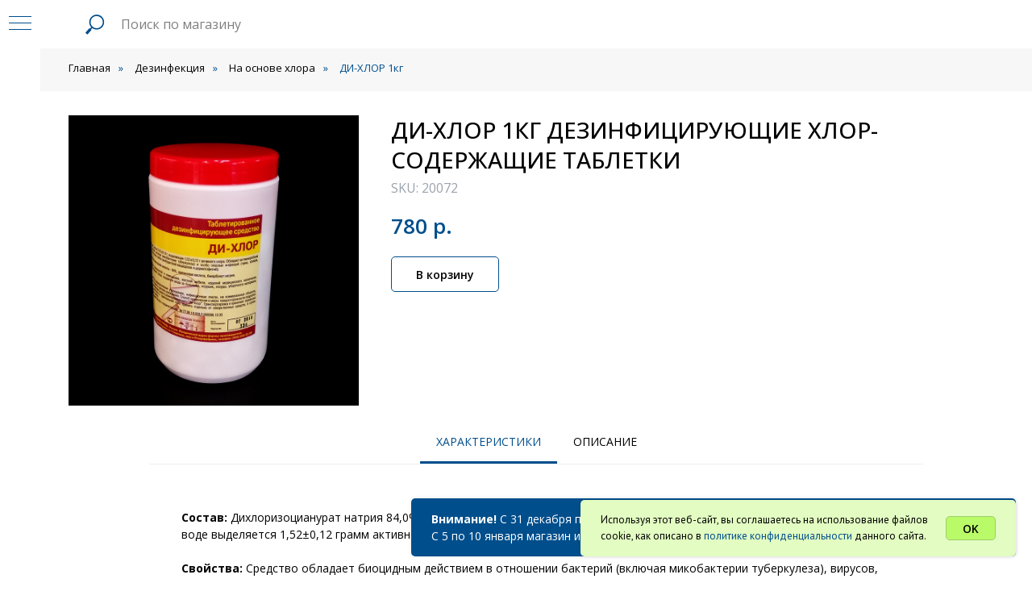

--- FILE ---
content_type: text/html; charset=UTF-8
request_url: https://beldez.ru/store/20072
body_size: 42352
content:
<!DOCTYPE html> <html> <head> <meta charset="utf-8" /> <meta http-equiv="Content-Type" content="text/html; charset=utf-8" /> <meta name="viewport" content="width=device-width, initial-scale=1.0" /> <!--metatextblock--> <title>ДИ-ХЛОР 1кг дезинфицирующие хлор-содержащие таблетки | Магазин «BELDEZ»</title> <meta name="description" content="Цена: 780 рублей | Белгород, пр-кт. Богдана Хмельницкого, д. 52 | Артикул товара: 20072" /> <meta property="og:url" content="https://beldez.ru/store/20072" /> <meta property="og:title" content="ДИ-ХЛОР 1кг дезинфицирующие хлор-содержащие таблетки | Магазин «BELDEZ»" /> <meta property="og:description" content="Цена: 780 рублей | Белгород, пр-кт. Богдана Хмельницкого, д. 52 | Артикул товара: 20072" /> <meta property="og:type" content="website" /> <meta property="og:image" content="https://static.tildacdn.com/tild6435-6161-4234-b761-386436313837/-____-_665.jpg" /> <meta name="twitter:site" content="@beldezcentr"/> <meta name="twitter:title" content="ДИ-ХЛОР 1кг дезинфицирующие хлор-содержащие таблетки | Магазин «BELDEZ»" /> <meta name="twitter:description" content="Цена: 780 рублей | Белгород, пр-кт. Богдана Хмельницкого, д. 52 | Артикул товара: 20072" /> <meta name="twitter:card" content="summary_large_image"/> <meta name="twitter:image" content="https://static.tildacdn.com/tild6435-6161-4234-b761-386436313837/-____-_665.jpg" /> <link rel="canonical" href="https://beldez.ru/store/20072"> <!--/metatextblock--> <meta name="format-detection" content="telephone=no" /> <meta http-equiv="x-dns-prefetch-control" content="on"> <link rel="dns-prefetch" href="https://ws.tildacdn.com"> <link rel="dns-prefetch" href="https://static.tildacdn.com"> <link rel="shortcut icon" href="https://static.tildacdn.com/tild6536-3539-4639-b534-396664646366/favicon.ico" type="image/x-icon" /> <link rel="apple-touch-icon" href="https://static.tildacdn.com/tild3664-3863-4533-a664-646461386163/logo152.png"> <link rel="apple-touch-icon" sizes="76x76" href="https://static.tildacdn.com/tild3664-3863-4533-a664-646461386163/logo152.png"> <link rel="apple-touch-icon" sizes="152x152" href="https://static.tildacdn.com/tild3664-3863-4533-a664-646461386163/logo152.png"> <link rel="apple-touch-startup-image" href="https://static.tildacdn.com/tild3664-3863-4533-a664-646461386163/logo152.png"> <meta name="msapplication-TileColor" content="#000000"> <meta name="msapplication-TileImage" content="https://static.tildacdn.com/tild6335-3034-4663-b135-306233353435/logo270.png"> <link rel="alternate" type="application/rss+xml" title="Портал Beldez" href="https://beldez.ru/rss.xml" /> <!-- Assets --> <script src="https://neo.tildacdn.com/js/tilda-fallback-1.0.min.js" async charset="utf-8"></script> <link rel="stylesheet" href="https://static.tildacdn.com/css/tilda-grid-3.0.min.css" type="text/css" media="all" onerror="this.loaderr='y';"/> <link rel="stylesheet" href="https://static.tildacdn.com/ws/project2788764/tilda-blocks-page31499817.min.css?t=1767007238" type="text/css" media="all" onerror="this.loaderr='y';" /> <link rel="preconnect" href="https://fonts.gstatic.com"> <link href="https://fonts.googleapis.com/css2?family=Open+Sans:wght@300..800&family=PT+Sans:wght@400;700&subset=latin,cyrillic" rel="stylesheet"> <link rel="stylesheet" href="https://static.tildacdn.com/css/tilda-animation-2.0.min.css" type="text/css" media="all" onerror="this.loaderr='y';" /> <link rel="stylesheet" href="https://static.tildacdn.com/css/tilda-forms-1.0.min.css" type="text/css" media="all" onerror="this.loaderr='y';" /> <link rel="stylesheet" href="https://static.tildacdn.com/css/tilda-slds-1.4.min.css" type="text/css" media="print" onload="this.media='all';" onerror="this.loaderr='y';" /> <noscript><link rel="stylesheet" href="https://static.tildacdn.com/css/tilda-slds-1.4.min.css" type="text/css" media="all" /></noscript> <link rel="stylesheet" href="https://static.tildacdn.com/css/tilda-catalog-1.1.min.css" type="text/css" media="print" onload="this.media='all';" onerror="this.loaderr='y';" /> <noscript><link rel="stylesheet" href="https://static.tildacdn.com/css/tilda-catalog-1.1.min.css" type="text/css" media="all" /></noscript> <link rel="stylesheet" href="https://static.tildacdn.com/css/tilda-menusub-1.0.min.css" type="text/css" media="print" onload="this.media='all';" onerror="this.loaderr='y';" /> <noscript><link rel="stylesheet" href="https://static.tildacdn.com/css/tilda-menusub-1.0.min.css" type="text/css" media="all" /></noscript> <link rel="stylesheet" href="https://static.tildacdn.com/css/tilda-menu-widgeticons-1.0.min.css" type="text/css" media="all" onerror="this.loaderr='y';" /> <link rel="stylesheet" href="https://static.tildacdn.com/css/tilda-cart-1.0.min.css" type="text/css" media="all" onerror="this.loaderr='y';" /> <link rel="stylesheet" href="https://static.tildacdn.com/css/tilda-delivery-1.0.min.css" type="text/css" media="print" onload="this.media='all';" onerror="this.loaderr='y';" /> <noscript><link rel="stylesheet" href="https://static.tildacdn.com/css/tilda-delivery-1.0.min.css" type="text/css" media="all" /></noscript> <link rel="stylesheet" href="https://static.tildacdn.com/css/tilda-popup-1.1.min.css" type="text/css" media="print" onload="this.media='all';" onerror="this.loaderr='y';" /> <noscript><link rel="stylesheet" href="https://static.tildacdn.com/css/tilda-popup-1.1.min.css" type="text/css" media="all" /></noscript> <link rel="stylesheet" href="https://static.tildacdn.com/css/tilda-zoom-2.0.min.css" type="text/css" media="print" onload="this.media='all';" onerror="this.loaderr='y';" /> <noscript><link rel="stylesheet" href="https://static.tildacdn.com/css/tilda-zoom-2.0.min.css" type="text/css" media="all" /></noscript> <script nomodule src="https://static.tildacdn.com/js/tilda-polyfill-1.0.min.js" charset="utf-8"></script> <script type="text/javascript">function t_onReady(func) {if(document.readyState!='loading') {func();} else {document.addEventListener('DOMContentLoaded',func);}}
function t_onFuncLoad(funcName,okFunc,time) {if(typeof window[funcName]==='function') {okFunc();} else {setTimeout(function() {t_onFuncLoad(funcName,okFunc,time);},(time||100));}}function t_throttle(fn,threshhold,scope) {return function() {fn.apply(scope||this,arguments);};}function t396_initialScale(t){var e=document.getElementById("rec"+t);if(e){var i=e.querySelector(".t396__artboard");if(i){window.tn_scale_initial_window_width||(window.tn_scale_initial_window_width=document.documentElement.clientWidth);var a=window.tn_scale_initial_window_width,r=[],n,l=i.getAttribute("data-artboard-screens");if(l){l=l.split(",");for(var o=0;o<l.length;o++)r[o]=parseInt(l[o],10)}else r=[320,480,640,960,1200];for(var o=0;o<r.length;o++){var d=r[o];a>=d&&(n=d)}var _="edit"===window.allrecords.getAttribute("data-tilda-mode"),c="center"===t396_getFieldValue(i,"valign",n,r),s="grid"===t396_getFieldValue(i,"upscale",n,r),w=t396_getFieldValue(i,"height_vh",n,r),g=t396_getFieldValue(i,"height",n,r),u=!!window.opr&&!!window.opr.addons||!!window.opera||-1!==navigator.userAgent.indexOf(" OPR/");if(!_&&c&&!s&&!w&&g&&!u){var h=parseFloat((a/n).toFixed(3)),f=[i,i.querySelector(".t396__carrier"),i.querySelector(".t396__filter")],v=Math.floor(parseInt(g,10)*h)+"px",p;i.style.setProperty("--initial-scale-height",v);for(var o=0;o<f.length;o++)f[o].style.setProperty("height","var(--initial-scale-height)");t396_scaleInitial__getElementsToScale(i).forEach((function(t){t.style.zoom=h}))}}}}function t396_scaleInitial__getElementsToScale(t){return t?Array.prototype.slice.call(t.children).filter((function(t){return t&&(t.classList.contains("t396__elem")||t.classList.contains("t396__group"))})):[]}function t396_getFieldValue(t,e,i,a){var r,n=a[a.length-1];if(!(r=i===n?t.getAttribute("data-artboard-"+e):t.getAttribute("data-artboard-"+e+"-res-"+i)))for(var l=0;l<a.length;l++){var o=a[l];if(!(o<=i)&&(r=o===n?t.getAttribute("data-artboard-"+e):t.getAttribute("data-artboard-"+e+"-res-"+o)))break}return r}window.TN_SCALE_INITIAL_VER="1.0",window.tn_scale_initial_window_width=null;</script> <script src="https://static.tildacdn.com/js/jquery-1.10.2.min.js" charset="utf-8" onerror="this.loaderr='y';"></script> <script src="https://static.tildacdn.com/js/tilda-scripts-3.0.min.js" charset="utf-8" defer onerror="this.loaderr='y';"></script> <script src="https://static.tildacdn.com/ws/project2788764/tilda-blocks-page31499817.min.js?t=1767007238" charset="utf-8" async onerror="this.loaderr='y';"></script> <script src="https://static.tildacdn.com/js/tilda-lazyload-1.0.min.js" charset="utf-8" async onerror="this.loaderr='y';"></script> <script src="https://static.tildacdn.com/js/tilda-animation-2.0.min.js" charset="utf-8" async onerror="this.loaderr='y';"></script> <script src="https://static.tildacdn.com/js/tilda-zero-1.1.min.js" charset="utf-8" async onerror="this.loaderr='y';"></script> <script src="https://static.tildacdn.com/js/tilda-slds-1.4.min.js" charset="utf-8" async onerror="this.loaderr='y';"></script> <script src="https://static.tildacdn.com/js/hammer.min.js" charset="utf-8" async onerror="this.loaderr='y';"></script> <script src="https://static.tildacdn.com/js/tilda-products-1.0.min.js" charset="utf-8" async onerror="this.loaderr='y';"></script> <script src="https://static.tildacdn.com/js/tilda-catalog-1.1.min.js" charset="utf-8" async onerror="this.loaderr='y';"></script> <script src="https://static.tildacdn.com/js/tilda-menusub-1.0.min.js" charset="utf-8" async onerror="this.loaderr='y';"></script> <script src="https://static.tildacdn.com/js/tilda-menu-1.0.min.js" charset="utf-8" async onerror="this.loaderr='y';"></script> <script src="https://static.tildacdn.com/js/tilda-menu-widgeticons-1.0.min.js" charset="utf-8" async onerror="this.loaderr='y';"></script> <script src="https://static.tildacdn.com/js/tilda-forms-1.0.min.js" charset="utf-8" async onerror="this.loaderr='y';"></script> <script src="https://static.tildacdn.com/js/tilda-cart-1.1.min.js" charset="utf-8" async onerror="this.loaderr='y';"></script> <script src="https://static.tildacdn.com/js/tilda-widget-positions-1.0.min.js" charset="utf-8" async onerror="this.loaderr='y';"></script> <script src="https://static.tildacdn.com/js/tilda-delivery-1.0.min.js" charset="utf-8" async onerror="this.loaderr='y';"></script> <script src="https://static.tildacdn.com/js/tilda-popup-1.0.min.js" charset="utf-8" async onerror="this.loaderr='y';"></script> <script src="https://static.tildacdn.com/js/tilda-zoom-2.0.min.js" charset="utf-8" async onerror="this.loaderr='y';"></script> <script src="https://static.tildacdn.com/js/tilda-zero-scale-1.0.min.js" charset="utf-8" async onerror="this.loaderr='y';"></script> <script src="https://static.tildacdn.com/js/tilda-skiplink-1.0.min.js" charset="utf-8" async onerror="this.loaderr='y';"></script> <script src="https://static.tildacdn.com/js/tilda-events-1.0.min.js" charset="utf-8" async onerror="this.loaderr='y';"></script> <script type="text/javascript" src="https://static.tildacdn.com/js/tilda-lk-dashboard-1.0.min.js" charset="utf-8" async onerror="this.loaderr='y';"></script> <!-- nominify begin --><script type="text/javascript" src="https://www.l2.io/ip.js?var=userip"></script> <!-- Yandex.Metrika counter --> <script type="text/javascript" >
   (function(m,e,t,r,i,k,a){m[i]=m[i]||function(){(m[i].a=m[i].a||[]).push(arguments)};
   m[i].l=1*new Date();k=e.createElement(t),a=e.getElementsByTagName(t)[0],k.async=1,k.src=r,a.parentNode.insertBefore(k,a)})
   (window, document, "script", "https://mc.yandex.ru/metrika/tag.js", "ym");

   ym(67387192, "init", {
        clickmap:true,
        trackLinks:true,
        accurateTrackBounce:true,
        webvisor:true,
        params:{'ip': userip}
   });
</script> <noscript><div><img src="https://mc.yandex.ru/watch/67387192" style="position:absolute; left:-9999px;" alt="" /></div></noscript> <!-- /Yandex.Metrika counter --> <meta name="yandex-verification" content="626156799898c0df" /><!-- nominify end --><script type="text/javascript">window.dataLayer=window.dataLayer||[];</script> <script type="text/javascript">(function() {if((/bot|google|yandex|baidu|bing|msn|duckduckbot|teoma|slurp|crawler|spider|robot|crawling|facebook/i.test(navigator.userAgent))===false&&typeof(sessionStorage)!='undefined'&&sessionStorage.getItem('visited')!=='y'&&document.visibilityState){var style=document.createElement('style');style.type='text/css';style.innerHTML='@media screen and (min-width: 980px) {.t-records {opacity: 0;}.t-records_animated {-webkit-transition: opacity ease-in-out .2s;-moz-transition: opacity ease-in-out .2s;-o-transition: opacity ease-in-out .2s;transition: opacity ease-in-out .2s;}.t-records.t-records_visible {opacity: 1;}}';document.getElementsByTagName('head')[0].appendChild(style);function t_setvisRecs(){var alr=document.querySelectorAll('.t-records');Array.prototype.forEach.call(alr,function(el) {el.classList.add("t-records_animated");});setTimeout(function() {Array.prototype.forEach.call(alr,function(el) {el.classList.add("t-records_visible");});sessionStorage.setItem("visited","y");},400);}
document.addEventListener('DOMContentLoaded',t_setvisRecs);}})();</script></head> <body class="t-body" style="margin:0;"> <!--allrecords--> <div id="allrecords" class="t-records" data-hook="blocks-collection-content-node" data-tilda-project-id="2788764" data-tilda-page-id="31499817" data-tilda-page-alias="store/20072" data-tilda-formskey="3557815a2124c04bc47495b6e2a8b09b" data-tilda-lazy="yes" data-tilda-root-zone="com" data-tilda-project-headcode="yes" data-tilda-project-country="RU"> <!--header--> <header id="t-header" class="t-records" data-hook="blocks-collection-content-node" data-tilda-project-id="2788764" data-tilda-page-id="13131987" data-tilda-page-alias="header" data-tilda-formskey="3557815a2124c04bc47495b6e2a8b09b" data-tilda-lazy="yes" data-tilda-root-zone="com" data-tilda-project-headcode="yes" data-tilda-project-country="RU"> <div id="rec275119556" class="r t-rec" style=" " data-animationappear="off" data-record-type="360"> <!-- T360 --> <style>.t-records{opacity:0;}.t-records_animated{-webkit-transition:opacity ease-in-out 0.7s;-moz-transition:opacity ease-in-out 0.7s;-o-transition:opacity ease-in-out 0.7s;transition:opacity ease-in-out 0.7s;}.t-records.t-records_visible,.t-records .t-records{opacity:1;}</style> <script>t_onReady(function() {var allRecords=document.querySelector('.t-records');window.addEventListener('pageshow',function(event) {if(event.persisted) {allRecords.classList.add('t-records_visible');}});var rec=document.querySelector('#rec275119556');if(!rec) return;rec.setAttribute('data-animationappear','off');rec.style.opacity='1';allRecords.classList.add('t-records_animated');setTimeout(function() {allRecords.classList.add('t-records_visible');},200);});</script> <script>t_onReady(function() {var selects='button:not(.t-submit):not(.t835__btn_next):not(.t835__btn_prev):not(.t835__btn_result):not(.t862__btn_next):not(.t862__btn_prev):not(.t862__btn_result):not(.t854__news-btn):not(.t862__btn_next),' +
'a:not([href*="#"]):not(.carousel-control):not(.t-carousel__control):not(.t807__btn_reply):not([href^="#price"]):not([href^="javascript"]):not([href^="mailto"]):not([href^="tel"]):not([href^="link_sub"]):not(.js-feed-btn-show-more):not(.t367__opener):not([href^="https://www.dropbox.com/"])';var elements=document.querySelectorAll(selects);Array.prototype.forEach.call(elements,function(element) {if(element.getAttribute('data-menu-submenu-hook')) return;element.addEventListener('click',function(event) {var goTo=this.getAttribute('href');if(goTo!==null&&!goTo.startsWith('#')) {var ctrl=event.ctrlKey;var cmd=event.metaKey&&navigator.platform.indexOf('Mac')!==-1;if(!ctrl&&!cmd) {var target=this.getAttribute('target');if(target!=='_blank') {event.preventDefault();var allRecords=document.querySelector('.t-records');if(allRecords) {allRecords.classList.remove('t-records_visible');}
setTimeout(function() {window.location=goTo;},500);}}}});});});</script> </div> <div id="rec274694054" class="r t-rec t-screenmax-1200px" style=" " data-animationappear="off" data-record-type="451" data-screen-max="1200px"> <!-- T451 --> <div id="nav274694054marker"></div> <div id="nav274694054" class="t451" data-menu="yes"> <div class="t451__container t451__small t451__positionfixed t451__panel " data-appearoffset="" style="height: 60px;"> <div class="t451__container__bg" style="background-color: rgba(255,255,255,1);" data-bgcolor-hex="#ffffff" data-bgcolor-rgba="rgba(255,255,255,1)" data-navmarker="nav274694054marker" data-appearoffset="" data-bgopacity="1" data-menushadow="30" data-menushadow-css=""></div> <div class="t451__menu__content "> <div class="t451__burger-wrapper__mobile"> <button type="button"
class="t-menuburger t-menuburger_first t-menuburger__small"
aria-label="Навигационное меню"
aria-expanded="false"> <span style="background-color:#004e8c;"></span> <span style="background-color:#004e8c;"></span> <span style="background-color:#004e8c;"></span> <span style="background-color:#004e8c;"></span> </button> <script>function t_menuburger_init(recid) {var rec=document.querySelector('#rec' + recid);if(!rec) return;var burger=rec.querySelector('.t-menuburger');if(!burger) return;var isSecondStyle=burger.classList.contains('t-menuburger_second');if(isSecondStyle&&!window.isMobile&&!('ontouchend' in document)) {burger.addEventListener('mouseenter',function() {if(burger.classList.contains('t-menuburger-opened')) return;burger.classList.remove('t-menuburger-unhovered');burger.classList.add('t-menuburger-hovered');});burger.addEventListener('mouseleave',function() {if(burger.classList.contains('t-menuburger-opened')) return;burger.classList.remove('t-menuburger-hovered');burger.classList.add('t-menuburger-unhovered');setTimeout(function() {burger.classList.remove('t-menuburger-unhovered');},300);});}
burger.addEventListener('click',function() {if(!burger.closest('.tmenu-mobile')&&!burger.closest('.t450__burger_container')&&!burger.closest('.t466__container')&&!burger.closest('.t204__burger')&&!burger.closest('.t199__js__menu-toggler')) {burger.classList.toggle('t-menuburger-opened');burger.classList.remove('t-menuburger-unhovered');}});var menu=rec.querySelector('[data-menu="yes"]');if(!menu) return;var menuLinks=menu.querySelectorAll('.t-menu__link-item');var submenuClassList=['t978__menu-link_hook','t978__tm-link','t966__tm-link','t794__tm-link','t-menusub__target-link'];Array.prototype.forEach.call(menuLinks,function(link) {link.addEventListener('click',function() {var isSubmenuHook=submenuClassList.some(function(submenuClass) {return link.classList.contains(submenuClass);});if(isSubmenuHook) return;burger.classList.remove('t-menuburger-opened');});});menu.addEventListener('clickedAnchorInTooltipMenu',function() {burger.classList.remove('t-menuburger-opened');});}
t_onReady(function() {t_onFuncLoad('t_menuburger_init',function(){t_menuburger_init('274694054');});});</script> <style>.t-menuburger{position:relative;flex-shrink:0;width:28px;height:20px;padding:0;border:none;background-color:transparent;outline:none;-webkit-transform:rotate(0deg);transform:rotate(0deg);transition:transform .5s ease-in-out;cursor:pointer;z-index:999;}.t-menuburger span{display:block;position:absolute;width:100%;opacity:1;left:0;-webkit-transform:rotate(0deg);transform:rotate(0deg);transition:.25s ease-in-out;height:3px;background-color:#000;}.t-menuburger span:nth-child(1){top:0px;}.t-menuburger span:nth-child(2),.t-menuburger span:nth-child(3){top:8px;}.t-menuburger span:nth-child(4){top:16px;}.t-menuburger__big{width:42px;height:32px;}.t-menuburger__big span{height:5px;}.t-menuburger__big span:nth-child(2),.t-menuburger__big span:nth-child(3){top:13px;}.t-menuburger__big span:nth-child(4){top:26px;}.t-menuburger__small{width:22px;height:14px;}.t-menuburger__small span{height:2px;}.t-menuburger__small span:nth-child(2),.t-menuburger__small span:nth-child(3){top:6px;}.t-menuburger__small span:nth-child(4){top:12px;}.t-menuburger-opened span:nth-child(1){top:8px;width:0%;left:50%;}.t-menuburger-opened span:nth-child(2){-webkit-transform:rotate(45deg);transform:rotate(45deg);}.t-menuburger-opened span:nth-child(3){-webkit-transform:rotate(-45deg);transform:rotate(-45deg);}.t-menuburger-opened span:nth-child(4){top:8px;width:0%;left:50%;}.t-menuburger-opened.t-menuburger__big span:nth-child(1){top:6px;}.t-menuburger-opened.t-menuburger__big span:nth-child(4){top:18px;}.t-menuburger-opened.t-menuburger__small span:nth-child(1),.t-menuburger-opened.t-menuburger__small span:nth-child(4){top:6px;}@media (hover),(min-width:0\0){.t-menuburger_first:hover span:nth-child(1){transform:translateY(1px);}.t-menuburger_first:hover span:nth-child(4){transform:translateY(-1px);}.t-menuburger_first.t-menuburger__big:hover span:nth-child(1){transform:translateY(3px);}.t-menuburger_first.t-menuburger__big:hover span:nth-child(4){transform:translateY(-3px);}}.t-menuburger_second span:nth-child(2),.t-menuburger_second span:nth-child(3){width:80%;left:20%;right:0;}@media (hover),(min-width:0\0){.t-menuburger_second.t-menuburger-hovered span:nth-child(2),.t-menuburger_second.t-menuburger-hovered span:nth-child(3){animation:t-menuburger-anim 0.3s ease-out normal forwards;}.t-menuburger_second.t-menuburger-unhovered span:nth-child(2),.t-menuburger_second.t-menuburger-unhovered span:nth-child(3){animation:t-menuburger-anim2 0.3s ease-out normal forwards;}}.t-menuburger_second.t-menuburger-opened span:nth-child(2),.t-menuburger_second.t-menuburger-opened span:nth-child(3){left:0;right:0;width:100%!important;}.t-menuburger_third span:nth-child(4){width:70%;left:unset;right:0;}@media (hover),(min-width:0\0){.t-menuburger_third:not(.t-menuburger-opened):hover span:nth-child(4){width:100%;}}.t-menuburger_third.t-menuburger-opened span:nth-child(4){width:0!important;right:50%;}.t-menuburger_fourth{height:12px;}.t-menuburger_fourth.t-menuburger__small{height:8px;}.t-menuburger_fourth.t-menuburger__big{height:18px;}.t-menuburger_fourth span:nth-child(2),.t-menuburger_fourth span:nth-child(3){top:4px;opacity:0;}.t-menuburger_fourth span:nth-child(4){top:8px;}.t-menuburger_fourth.t-menuburger__small span:nth-child(2),.t-menuburger_fourth.t-menuburger__small span:nth-child(3){top:3px;}.t-menuburger_fourth.t-menuburger__small span:nth-child(4){top:6px;}.t-menuburger_fourth.t-menuburger__small span:nth-child(2),.t-menuburger_fourth.t-menuburger__small span:nth-child(3){top:3px;}.t-menuburger_fourth.t-menuburger__small span:nth-child(4){top:6px;}.t-menuburger_fourth.t-menuburger__big span:nth-child(2),.t-menuburger_fourth.t-menuburger__big span:nth-child(3){top:6px;}.t-menuburger_fourth.t-menuburger__big span:nth-child(4){top:12px;}@media (hover),(min-width:0\0){.t-menuburger_fourth:not(.t-menuburger-opened):hover span:nth-child(1){transform:translateY(1px);}.t-menuburger_fourth:not(.t-menuburger-opened):hover span:nth-child(4){transform:translateY(-1px);}.t-menuburger_fourth.t-menuburger__big:not(.t-menuburger-opened):hover span:nth-child(1){transform:translateY(3px);}.t-menuburger_fourth.t-menuburger__big:not(.t-menuburger-opened):hover span:nth-child(4){transform:translateY(-3px);}}.t-menuburger_fourth.t-menuburger-opened span:nth-child(1),.t-menuburger_fourth.t-menuburger-opened span:nth-child(4){top:4px;}.t-menuburger_fourth.t-menuburger-opened span:nth-child(2),.t-menuburger_fourth.t-menuburger-opened span:nth-child(3){opacity:1;}@keyframes t-menuburger-anim{0%{width:80%;left:20%;right:0;}50%{width:100%;left:0;right:0;}100%{width:80%;left:0;right:20%;}}@keyframes t-menuburger-anim2{0%{width:80%;left:0;}50%{width:100%;right:0;left:0;}100%{width:80%;left:20%;right:0;}}</style> </div> <div class="t451__rightside t451__side t451__side_burger"> <button type="button"
class="t-menuburger t-menuburger_first t-menuburger__small"
aria-label="Навигационное меню"
aria-expanded="false"> <span style="background-color:#004e8c;"></span> <span style="background-color:#004e8c;"></span> <span style="background-color:#004e8c;"></span> <span style="background-color:#004e8c;"></span> </button> <script>function t_menuburger_init(recid) {var rec=document.querySelector('#rec' + recid);if(!rec) return;var burger=rec.querySelector('.t-menuburger');if(!burger) return;var isSecondStyle=burger.classList.contains('t-menuburger_second');if(isSecondStyle&&!window.isMobile&&!('ontouchend' in document)) {burger.addEventListener('mouseenter',function() {if(burger.classList.contains('t-menuburger-opened')) return;burger.classList.remove('t-menuburger-unhovered');burger.classList.add('t-menuburger-hovered');});burger.addEventListener('mouseleave',function() {if(burger.classList.contains('t-menuburger-opened')) return;burger.classList.remove('t-menuburger-hovered');burger.classList.add('t-menuburger-unhovered');setTimeout(function() {burger.classList.remove('t-menuburger-unhovered');},300);});}
burger.addEventListener('click',function() {if(!burger.closest('.tmenu-mobile')&&!burger.closest('.t450__burger_container')&&!burger.closest('.t466__container')&&!burger.closest('.t204__burger')&&!burger.closest('.t199__js__menu-toggler')) {burger.classList.toggle('t-menuburger-opened');burger.classList.remove('t-menuburger-unhovered');}});var menu=rec.querySelector('[data-menu="yes"]');if(!menu) return;var menuLinks=menu.querySelectorAll('.t-menu__link-item');var submenuClassList=['t978__menu-link_hook','t978__tm-link','t966__tm-link','t794__tm-link','t-menusub__target-link'];Array.prototype.forEach.call(menuLinks,function(link) {link.addEventListener('click',function() {var isSubmenuHook=submenuClassList.some(function(submenuClass) {return link.classList.contains(submenuClass);});if(isSubmenuHook) return;burger.classList.remove('t-menuburger-opened');});});menu.addEventListener('clickedAnchorInTooltipMenu',function() {burger.classList.remove('t-menuburger-opened');});}
t_onReady(function() {t_onFuncLoad('t_menuburger_init',function(){t_menuburger_init('274694054');});});</script> <style>.t-menuburger{position:relative;flex-shrink:0;width:28px;height:20px;padding:0;border:none;background-color:transparent;outline:none;-webkit-transform:rotate(0deg);transform:rotate(0deg);transition:transform .5s ease-in-out;cursor:pointer;z-index:999;}.t-menuburger span{display:block;position:absolute;width:100%;opacity:1;left:0;-webkit-transform:rotate(0deg);transform:rotate(0deg);transition:.25s ease-in-out;height:3px;background-color:#000;}.t-menuburger span:nth-child(1){top:0px;}.t-menuburger span:nth-child(2),.t-menuburger span:nth-child(3){top:8px;}.t-menuburger span:nth-child(4){top:16px;}.t-menuburger__big{width:42px;height:32px;}.t-menuburger__big span{height:5px;}.t-menuburger__big span:nth-child(2),.t-menuburger__big span:nth-child(3){top:13px;}.t-menuburger__big span:nth-child(4){top:26px;}.t-menuburger__small{width:22px;height:14px;}.t-menuburger__small span{height:2px;}.t-menuburger__small span:nth-child(2),.t-menuburger__small span:nth-child(3){top:6px;}.t-menuburger__small span:nth-child(4){top:12px;}.t-menuburger-opened span:nth-child(1){top:8px;width:0%;left:50%;}.t-menuburger-opened span:nth-child(2){-webkit-transform:rotate(45deg);transform:rotate(45deg);}.t-menuburger-opened span:nth-child(3){-webkit-transform:rotate(-45deg);transform:rotate(-45deg);}.t-menuburger-opened span:nth-child(4){top:8px;width:0%;left:50%;}.t-menuburger-opened.t-menuburger__big span:nth-child(1){top:6px;}.t-menuburger-opened.t-menuburger__big span:nth-child(4){top:18px;}.t-menuburger-opened.t-menuburger__small span:nth-child(1),.t-menuburger-opened.t-menuburger__small span:nth-child(4){top:6px;}@media (hover),(min-width:0\0){.t-menuburger_first:hover span:nth-child(1){transform:translateY(1px);}.t-menuburger_first:hover span:nth-child(4){transform:translateY(-1px);}.t-menuburger_first.t-menuburger__big:hover span:nth-child(1){transform:translateY(3px);}.t-menuburger_first.t-menuburger__big:hover span:nth-child(4){transform:translateY(-3px);}}.t-menuburger_second span:nth-child(2),.t-menuburger_second span:nth-child(3){width:80%;left:20%;right:0;}@media (hover),(min-width:0\0){.t-menuburger_second.t-menuburger-hovered span:nth-child(2),.t-menuburger_second.t-menuburger-hovered span:nth-child(3){animation:t-menuburger-anim 0.3s ease-out normal forwards;}.t-menuburger_second.t-menuburger-unhovered span:nth-child(2),.t-menuburger_second.t-menuburger-unhovered span:nth-child(3){animation:t-menuburger-anim2 0.3s ease-out normal forwards;}}.t-menuburger_second.t-menuburger-opened span:nth-child(2),.t-menuburger_second.t-menuburger-opened span:nth-child(3){left:0;right:0;width:100%!important;}.t-menuburger_third span:nth-child(4){width:70%;left:unset;right:0;}@media (hover),(min-width:0\0){.t-menuburger_third:not(.t-menuburger-opened):hover span:nth-child(4){width:100%;}}.t-menuburger_third.t-menuburger-opened span:nth-child(4){width:0!important;right:50%;}.t-menuburger_fourth{height:12px;}.t-menuburger_fourth.t-menuburger__small{height:8px;}.t-menuburger_fourth.t-menuburger__big{height:18px;}.t-menuburger_fourth span:nth-child(2),.t-menuburger_fourth span:nth-child(3){top:4px;opacity:0;}.t-menuburger_fourth span:nth-child(4){top:8px;}.t-menuburger_fourth.t-menuburger__small span:nth-child(2),.t-menuburger_fourth.t-menuburger__small span:nth-child(3){top:3px;}.t-menuburger_fourth.t-menuburger__small span:nth-child(4){top:6px;}.t-menuburger_fourth.t-menuburger__small span:nth-child(2),.t-menuburger_fourth.t-menuburger__small span:nth-child(3){top:3px;}.t-menuburger_fourth.t-menuburger__small span:nth-child(4){top:6px;}.t-menuburger_fourth.t-menuburger__big span:nth-child(2),.t-menuburger_fourth.t-menuburger__big span:nth-child(3){top:6px;}.t-menuburger_fourth.t-menuburger__big span:nth-child(4){top:12px;}@media (hover),(min-width:0\0){.t-menuburger_fourth:not(.t-menuburger-opened):hover span:nth-child(1){transform:translateY(1px);}.t-menuburger_fourth:not(.t-menuburger-opened):hover span:nth-child(4){transform:translateY(-1px);}.t-menuburger_fourth.t-menuburger__big:not(.t-menuburger-opened):hover span:nth-child(1){transform:translateY(3px);}.t-menuburger_fourth.t-menuburger__big:not(.t-menuburger-opened):hover span:nth-child(4){transform:translateY(-3px);}}.t-menuburger_fourth.t-menuburger-opened span:nth-child(1),.t-menuburger_fourth.t-menuburger-opened span:nth-child(4){top:4px;}.t-menuburger_fourth.t-menuburger-opened span:nth-child(2),.t-menuburger_fourth.t-menuburger-opened span:nth-child(3){opacity:1;}@keyframes t-menuburger-anim{0%{width:80%;left:20%;right:0;}50%{width:100%;left:0;right:0;}100%{width:80%;left:0;right:20%;}}@keyframes t-menuburger-anim2{0%{width:80%;left:0;}50%{width:100%;right:0;left:0;}100%{width:80%;left:20%;right:0;}}</style> </div> <div class="t451__centerside t451__side"> <div class="t451__logo__container "> <div class="t451__logo__content"> <a class="t451__logo" href="https://beldez.ru/store"> <img class="t451__logo__img"
src="https://static.tildacdn.com/tild6230-3636-4231-b637-383235396538/beldez_logotype.svg"
imgfield="img"
style="max-width: 200px;" alt="Beldez Центр Дезинфекции"> </a> </div> </div> </div> <div class="t451__leftside t451__side t451__side_socials"> <div class="t-sociallinks"> <ul role="list" class="t-sociallinks__wrapper" aria-label="Соц. сети"> <!-- new soclinks --><li class="t-sociallinks__item t-sociallinks__item_soundcloud"><a href="1" target="_blank" rel="nofollow" aria-label="soundcloud" style="width: 30px; height: 30px;"><svg class="t-sociallinks__svg" role="presentation" width=30px height=30px viewBox="0 0 100 100" fill="none" xmlns="http://www.w3.org/2000/svg"> <path fill-rule="evenodd" clip-rule="evenodd" d="M50 100c27.614 0 50-22.386 50-50S77.614 0 50 0 0 22.386 0 50s22.386 50 50 50Zm19.701-52.297c-1.137 0-2.222.23-3.212.644C65.83 40.867 59.555 35 51.906 35c-1.873 0-3.7.366-5.312.99-.627.242-.792.492-.799.976V63.31a.976.976 0 0 0 .897.952c.02.003 23.009 0 23.009 0 4.586 0 8.3-3.673 8.3-8.259a8.3 8.3 0 0 0-8.3-8.3Zm-27-10.759a.927.927 0 0 1 .915.91l.403 18.699-.404 6.787v-.007a.924.924 0 0 1-.915.912.92.92 0 0 1-.912-.904l-.185-3.349-.191-3.438.373-18.605.003-.095a.917.917 0 0 1 .337-.701.896.896 0 0 1 .575-.209Zm-7.13 4.26a.69.69 0 0 0-.684-.68c-.374 0-.675.3-.683.68l-.428 15.345.428 7.044a.684.684 0 0 0 .683.676.69.69 0 0 0 .683-.68l.48-7.04-.48-15.344Zm-5.09 1.679a.579.579 0 0 1 .57-.565.58.58 0 0 1 .567.565l.56 13.702-.56 7.16v-.003a.58.58 0 0 1-.567.564.578.578 0 0 1-.57-.561l-.492-7.16.493-13.702Zm-6.49 5.881a.404.404 0 0 0-.395.39L23 56.54l.596 7.148a.403.403 0 0 0 .394.388c.21 0 .38-.168.397-.389l.676-7.147-.676-7.39a.406.406 0 0 0-.397-.387Zm3.846.92a.458.458 0 0 0-.452-.442.458.458 0 0 0-.453.449l-.562 6.85.562 7.207a.46.46 0 0 0 .453.449c.24 0 .436-.194.451-.449l.64-7.206-.64-6.857Zm10.93-8.335a.802.802 0 0 0-.8.797l-.355 14.405.358 6.932a.798.798 0 0 0 1.596-.005v.006l.401-6.931-.401-14.408a.8.8 0 0 0-.8-.796Z" fill="#000000"/> </svg></a></li><!-- /new soclinks --> </ul> </div> </div> </div> </div> </div> <div class="t451m__overlay"> <div class="t451m__overlay_bg" style=" opacity:0.50;"></div> </div> <div class="t451 t451m " data-tooltip-hook="" style="background-color: #ffffff;"> <button type="button" class="t451m__close-button t451m__close t451m_opened" style="background-color: #ffffff;" aria-label="Close menu"> <div class="t451m__close_icon" style="color:#000000;"> <span></span> <span></span> <span></span> <span></span> </div> </button> <div class="t451m__container t-align_left"> <div class="t451m__top"> <nav class="t451m__menu"> <ul role="list" class="t451m__list t-menu__list"> <li class="t451m__list_item"> <a class="t-menu__link-item t451__link-item_submenu"
href=""
aria-expanded="false" role="button" data-menu-submenu-hook="link_sub1_274694054" data-menu-item-number="1">
Средства от вредителей
</a> <div class="t-menusub" data-submenu-hook="link_sub1_274694054" data-submenu-margin="15px" data-add-submenu-arrow=""> <div class="t-menusub__menu"> <div class="t-menusub__content"> <ul role="list" class="t-menusub__list"> <li class="t-menusub__list-item t-name t-name_xs"> <a class="t-menusub__link-item t-name t-name_xs"
href="https://beldez.ru/vrediteli/tarakany" data-menu-item-number="1">От тараканов</a> </li> <li class="t-menusub__list-item t-name t-name_xs"> <a class="t-menusub__link-item t-name t-name_xs"
href="https://beldez.ru/vrediteli/klopy" data-menu-item-number="1">От клопов</a> </li> <li class="t-menusub__list-item t-name t-name_xs"> <a class="t-menusub__link-item t-name t-name_xs"
href="https://beldez.ru/vrediteli/gryzuny" data-menu-item-number="1">От мышей, крыс и полёвок</a> </li> <li class="t-menusub__list-item t-name t-name_xs"> <a class="t-menusub__link-item t-name t-name_xs"
href="https://beldez.ru/vrediteli/muraviy" data-menu-item-number="1">От муравьев</a> </li> <li class="t-menusub__list-item t-name t-name_xs"> <a class="t-menusub__link-item t-name t-name_xs"
href="https://beldez.ru/vrediteli/blohi" data-menu-item-number="1">От блох</a> </li> <li class="t-menusub__list-item t-name t-name_xs"> <a class="t-menusub__link-item t-name t-name_xs"
href="https://beldez.ru/vrediteli/kleshchi" data-menu-item-number="1">От клещей</a> </li> <li class="t-menusub__list-item t-name t-name_xs"> <a class="t-menusub__link-item t-name t-name_xs"
href="https://beldez.ru/vrediteli/komary" data-menu-item-number="1">От комаров</a> </li> <li class="t-menusub__list-item t-name t-name_xs"> <a class="t-menusub__link-item t-name t-name_xs"
href="https://beldez.ru/vrediteli/muhi" data-menu-item-number="1">От мух</a> </li> <li class="t-menusub__list-item t-name t-name_xs"> <a class="t-menusub__link-item t-name t-name_xs"
href="https://beldez.ru/vrediteli/mol" data-menu-item-number="1">От моли</a> </li> <li class="t-menusub__list-item t-name t-name_xs"> <a class="t-menusub__link-item t-name t-name_xs"
href="https://beldez.ru/vrediteli/osy" data-menu-item-number="1">От ос</a> </li> <li class="t-menusub__list-item t-name t-name_xs"> <a class="t-menusub__link-item t-name t-name_xs"
href="https://beldez.ru/vrediteli/kroty" data-menu-item-number="1">От кротов</a> </li> <li class="t-menusub__list-item t-name t-name_xs"> <a class="t-menusub__link-item t-name t-name_xs"
href="https://beldez.ru/sadogorod/vrediteli" data-menu-item-number="1">От садовых вредителей</a> </li> <li class="t-menusub__list-item t-name t-name_xs"> <a class="t-menusub__link-item t-name t-name_xs"
href="https://beldez.ru/vrediteli/#products" data-menu-item-number="1">» Посмотреть все</a> </li> </ul> </div> </div> </div> </li> <li class="t451m__list_item"> <a class="t-menu__link-item t451__link-item_submenu"
href=""
aria-expanded="false" role="button" data-menu-submenu-hook="link_sub2_274694054" data-menu-item-number="2">
Дезинфицирующие средства
</a> <div class="t-menusub" data-submenu-hook="link_sub2_274694054" data-submenu-margin="15px" data-add-submenu-arrow=""> <div class="t-menusub__menu"> <div class="t-menusub__content"> <ul role="list" class="t-menusub__list"> <li class="t-menusub__list-item t-name t-name_xs"> <a class="t-menusub__link-item t-name t-name_xs"
href="https://beldez.ru/dezinfekciya/chas" data-menu-item-number="2">На основе ЧАС</a> </li> <li class="t-menusub__list-item t-name t-name_xs"> <a class="t-menusub__link-item t-name t-name_xs"
href="https://beldez.ru/dezinfekciya/hlor" data-menu-item-number="2">На основе хлора</a> </li> <li class="t-menusub__list-item t-name t-name_xs"> <a class="t-menusub__link-item t-name t-name_xs"
href="https://beldez.ru/dezinfekciya/zapah" data-menu-item-number="2">Нейтрализаторы запаха</a> </li> <li class="t-menusub__list-item t-name t-name_xs"> <a class="t-menusub__link-item t-name t-name_xs"
href="https://beldez.ru/dezinfekciya/otpleseni" data-menu-item-number="2">Средства от плесени</a> </li> <li class="t-menusub__list-item t-name t-name_xs"> <a class="t-menusub__link-item t-name t-name_xs"
href="https://beldez.ru/dezinfekciya/antiseptiki" data-menu-item-number="2">Антисептики</a> </li> <li class="t-menusub__list-item t-name t-name_xs"> <a class="t-menusub__link-item t-name t-name_xs"
href="https://beldez.ru/dezinfekciya/drugie" data-menu-item-number="2">Другие средства</a> </li> <li class="t-menusub__list-item t-name t-name_xs"> <a class="t-menusub__link-item t-name t-name_xs"
href="https://beldez.ru/dezinfekciya/#products" data-menu-item-number="2">» Посмотреть все</a> </li> </ul> </div> </div> </div> </li> <li class="t451m__list_item"> <a class="t-menu__link-item t451__link-item_submenu"
href=""
aria-expanded="false" role="button" data-menu-submenu-hook="link_sub3_274694054" data-menu-item-number="3">
Инсектициды
</a> <div class="t-menusub" data-submenu-hook="link_sub3_274694054" data-submenu-margin="15px" data-add-submenu-arrow=""> <div class="t-menusub__menu"> <div class="t-menusub__content"> <ul role="list" class="t-menusub__list"> <li class="t-menusub__list-item t-name t-name_xs"> <a class="t-menusub__link-item t-name t-name_xs"
href="https://beldez.ru/insekticidy/piretroidy" data-menu-item-number="3">Пиретроиды</a> </li> <li class="t-menusub__list-item t-name t-name_xs"> <a class="t-menusub__link-item t-name t-name_xs"
href="https://beldez.ru/insekticidy/karbamaty" data-menu-item-number="3">Карбаматы</a> </li> <li class="t-menusub__list-item t-name t-name_xs"> <a class="t-menusub__link-item t-name t-name_xs"
href="https://beldez.ru/insekticidy/neonikotinoidy" data-menu-item-number="3">Неоникотиноиды</a> </li> <li class="t-menusub__list-item t-name t-name_xs"> <a class="t-menusub__link-item t-name t-name_xs"
href="https://beldez.ru/insekticidy/fosy" data-menu-item-number="3">ФОСы</a> </li> <li class="t-menusub__list-item t-name t-name_xs"> <a class="t-menusub__link-item t-name t-name_xs"
href="https://beldez.ru/insekticidy/drugie" data-menu-item-number="3">Другие вещества</a> </li> <li class="t-menusub__list-item t-name t-name_xs"> <a class="t-menusub__link-item t-name t-name_xs"
href="https://beldez.ru/insekticidy/#products" data-menu-item-number="3">» Посмотреть все</a> </li> </ul> </div> </div> </div> </li> <li class="t451m__list_item"> <a class="t-menu__link-item t451__link-item_submenu"
href=""
aria-expanded="false" role="button" data-menu-submenu-hook="link_sub4_274694054" data-menu-item-number="4">
Индивидуальная защита
</a> <div class="t-menusub" data-submenu-hook="link_sub4_274694054" data-submenu-margin="15px" data-add-submenu-arrow=""> <div class="t-menusub__menu"> <div class="t-menusub__content"> <ul role="list" class="t-menusub__list"> <li class="t-menusub__list-item t-name t-name_xs"> <a class="t-menusub__link-item t-name t-name_xs"
href="https://beldez.ru/zashchita/maski" data-menu-item-number="4">Маски и полумаски</a> </li> <li class="t-menusub__list-item t-name t-name_xs"> <a class="t-menusub__link-item t-name t-name_xs"
href="https://beldez.ru/zashchita/kombinezony" data-menu-item-number="4">Комбинезоны</a> </li> <li class="t-menusub__list-item t-name t-name_xs"> <a class="t-menusub__link-item t-name t-name_xs"
href="https://beldez.ru/zashchita/ochki" data-menu-item-number="4">Защитные очки</a> </li> <li class="t-menusub__list-item t-name t-name_xs"> <a class="t-menusub__link-item t-name t-name_xs"
href="https://beldez.ru/zashchita/perchatki" data-menu-item-number="4">Перчатки</a> </li> <li class="t-menusub__list-item t-name t-name_xs"> <a class="t-menusub__link-item t-name t-name_xs"
href="https://beldez.ru/zashchita/kremy" data-menu-item-number="4">Защитные кремы</a> </li> <li class="t-menusub__list-item t-name t-name_xs"> <a class="t-menusub__link-item t-name t-name_xs"
href="https://beldez.ru/zashchita/#products" data-menu-item-number="4">» Посмотреть все</a> </li> </ul> </div> </div> </div> </li> <li class="t451m__list_item"> <a class="t-menu__link-item t451__link-item_submenu"
href=""
aria-expanded="false" role="button" data-menu-submenu-hook="link_sub5_274694054" data-menu-item-number="5">
Оборудование
</a> <div class="t-menusub" data-submenu-hook="link_sub5_274694054" data-submenu-margin="15px" data-add-submenu-arrow=""> <div class="t-menusub__menu"> <div class="t-menusub__content"> <ul role="list" class="t-menusub__list"> <li class="t-menusub__list-item t-name t-name_xs"> <a class="t-menusub__link-item t-name t-name_xs"
href="https://beldez.ru/oborudovanie/opryskivateli" data-menu-item-number="5">Опрыскиватели MAROLEX</a> </li> <li class="t-menusub__list-item t-name t-name_xs"> <a class="t-menusub__link-item t-name t-name_xs"
href="https://beldez.ru/oborudovanie/komplektuyushchie" data-menu-item-number="5">Комплектующие для опрыскивателей</a> </li> <li class="t-menusub__list-item t-name t-name_xs"> <a class="t-menusub__link-item t-name t-name_xs"
href="https://beldez.ru/oborudovanie/kontejnery" data-menu-item-number="5">Контейнеры для дератизации</a> </li> <li class="t-menusub__list-item t-name t-name_xs"> <a class="t-menusub__link-item t-name t-name_xs"
href="https://beldez.ru/oborudovanie/lovushki" data-menu-item-number="5">Ловушки для насекомых</a> </li> <li class="t-menusub__list-item t-name t-name_xs"> <a class="t-menusub__link-item t-name t-name_xs"
href="https://beldez.ru/oborudovanie/drugoe" data-menu-item-number="5">Другое оборудование</a> </li> <li class="t-menusub__list-item t-name t-name_xs"> <a class="t-menusub__link-item t-name t-name_xs"
href="https://beldez.ru/oborudovanie/#products" data-menu-item-number="5">» Посмотреть все</a> </li> </ul> </div> </div> </div> </li> <li class="t451m__list_item"> <a class="t-menu__link-item t451__link-item_submenu"
href=""
aria-expanded="false" role="button" data-menu-submenu-hook="link_sub6_274694054" data-menu-item-number="6">
Чистящие и моющие средства
</a> <div class="t-menusub" data-submenu-hook="link_sub6_274694054" data-submenu-margin="15px" data-add-submenu-arrow=""> <div class="t-menusub__menu"> <div class="t-menusub__content"> <ul role="list" class="t-menusub__list"> <li class="t-menusub__list-item t-name t-name_xs"> <a class="t-menusub__link-item t-name t-name_xs"
href="https://beldez.ru/chistyashchie/universalnye" data-menu-item-number="6">Универсальные средства</a> </li> <li class="t-menusub__list-item t-name t-name_xs"> <a class="t-menusub__link-item t-name t-name_xs"
href="https://beldez.ru/chistyashchie/kuhnya" data-menu-item-number="6">Для кухни</a> </li> <li class="t-menusub__list-item t-name t-name_xs"> <a class="t-menusub__link-item t-name t-name_xs"
href="https://beldez.ru/chistyashchie/santekhnika" data-menu-item-number="6">Для сантехники</a> </li> <li class="t-menusub__list-item t-name t-name_xs"> <a class="t-menusub__link-item t-name t-name_xs"
href="https://beldez.ru/chistyashchie/aromatizatory" data-menu-item-number="6">Ароматизаторы</a> </li> <li class="t-menusub__list-item t-name t-name_xs"> <a class="t-menusub__link-item t-name t-name_xs"
href="https://beldez.ru/chistyashchie/stekla" data-menu-item-number="6">Для стекол</a> </li> <li class="t-menusub__list-item t-name t-name_xs"> <a class="t-menusub__link-item t-name t-name_xs"
href="https://beldez.ru/chistyashchie/ruki" data-menu-item-number="6">Для мытья рук</a> </li> <li class="t-menusub__list-item t-name t-name_xs"> <a class="t-menusub__link-item t-name t-name_xs"
href="https://beldez.ru/chistyashchie/drugie" data-menu-item-number="6">Другие средства</a> </li> <li class="t-menusub__list-item t-name t-name_xs"> <a class="t-menusub__link-item t-name t-name_xs"
href="https://beldez.ru/chistyashchie/#products" data-menu-item-number="6">» Посмотреть все</a> </li> </ul> </div> </div> </div> </li> <li class="t451m__list_item"> <a class="t-menu__link-item t451__link-item_submenu"
href=""
aria-expanded="false" role="button" data-menu-submenu-hook="link_sub7_274694054" data-menu-item-number="7">
Сад и огород
</a> <div class="t-menusub" data-submenu-hook="link_sub7_274694054" data-submenu-margin="15px" data-add-submenu-arrow=""> <div class="t-menusub__menu"> <div class="t-menusub__content"> <ul role="list" class="t-menusub__list"> <li class="t-menusub__list-item t-name t-name_xs"> <a class="t-menusub__link-item t-name t-name_xs"
href="https://beldez.ru/sadogorod/vrediteli" data-menu-item-number="7">Средства от вредителей</a> </li> <li class="t-menusub__list-item t-name t-name_xs"> <a class="t-menusub__link-item t-name t-name_xs"
href="https://beldez.ru/sadogorod/sornyaki" data-menu-item-number="7">Средства от сорняков</a> </li> <li class="t-menusub__list-item t-name t-name_xs"> <a class="t-menusub__link-item t-name t-name_xs"
href="https://beldez.ru/sadogorod/udobreniya" data-menu-item-number="7">Удобрения</a> </li> <li class="t-menusub__list-item t-name t-name_xs"> <a class="t-menusub__link-item t-name t-name_xs"
href="https://beldez.ru/sadogorod/septiki" data-menu-item-number="7">Средства для септиков</a> </li> <li class="t-menusub__list-item t-name t-name_xs"> <a class="t-menusub__link-item t-name t-name_xs"
href="https://beldez.ru/sadogorod/#products" data-menu-item-number="7">» Посмотреть все</a> </li> </ul> </div> </div> </div> </li> <li class="t451m__list_item"> <a class="t-menu__link-item"
href="#how" data-menu-submenu-hook="" data-menu-item-number="8">
Как купить
</a> </li> <li class="t451m__list_item"> <a class="t-menu__link-item"
href="https://beldez.ru/store/#place" data-menu-submenu-hook="" data-menu-item-number="9">
Контакты
</a> </li> <li class="t451m__list_item"> <a class="t-menu__link-item"
href="https://beldez.ru/" data-menu-submenu-hook="" data-menu-item-number="10">
Раздел услуг
</a> </li> </ul> </nav> </div> <div class="t451m__rightside"> <div class="t451m__rightcontainer"> <div class="t-sociallinks"> <ul role="list" class="t-sociallinks__wrapper" aria-label="Соц. сети"> <!-- new soclinks --><li class="t-sociallinks__item t-sociallinks__item_soundcloud"><a href="1" target="_blank" rel="nofollow" aria-label="soundcloud" style="width: 30px; height: 30px;"><svg class="t-sociallinks__svg" role="presentation" width=30px height=30px viewBox="0 0 100 100" fill="none" xmlns="http://www.w3.org/2000/svg"> <path fill-rule="evenodd" clip-rule="evenodd" d="M50 100c27.614 0 50-22.386 50-50S77.614 0 50 0 0 22.386 0 50s22.386 50 50 50Zm19.701-52.297c-1.137 0-2.222.23-3.212.644C65.83 40.867 59.555 35 51.906 35c-1.873 0-3.7.366-5.312.99-.627.242-.792.492-.799.976V63.31a.976.976 0 0 0 .897.952c.02.003 23.009 0 23.009 0 4.586 0 8.3-3.673 8.3-8.259a8.3 8.3 0 0 0-8.3-8.3Zm-27-10.759a.927.927 0 0 1 .915.91l.403 18.699-.404 6.787v-.007a.924.924 0 0 1-.915.912.92.92 0 0 1-.912-.904l-.185-3.349-.191-3.438.373-18.605.003-.095a.917.917 0 0 1 .337-.701.896.896 0 0 1 .575-.209Zm-7.13 4.26a.69.69 0 0 0-.684-.68c-.374 0-.675.3-.683.68l-.428 15.345.428 7.044a.684.684 0 0 0 .683.676.69.69 0 0 0 .683-.68l.48-7.04-.48-15.344Zm-5.09 1.679a.579.579 0 0 1 .57-.565.58.58 0 0 1 .567.565l.56 13.702-.56 7.16v-.003a.58.58 0 0 1-.567.564.578.578 0 0 1-.57-.561l-.492-7.16.493-13.702Zm-6.49 5.881a.404.404 0 0 0-.395.39L23 56.54l.596 7.148a.403.403 0 0 0 .394.388c.21 0 .38-.168.397-.389l.676-7.147-.676-7.39a.406.406 0 0 0-.397-.387Zm3.846.92a.458.458 0 0 0-.452-.442.458.458 0 0 0-.453.449l-.562 6.85.562 7.207a.46.46 0 0 0 .453.449c.24 0 .436-.194.451-.449l.64-7.206-.64-6.857Zm10.93-8.335a.802.802 0 0 0-.8.797l-.355 14.405.358 6.932a.798.798 0 0 0 1.596-.005v.006l.401-6.931-.401-14.408a.8.8 0 0 0-.8-.796Z" fill="#ffffff"/> </svg></a></li><!-- /new soclinks --> </ul> </div> <div class="t451m__right_descr t-descr t-descr_xs" field="descr"><div style="line-height:28px;font-family:'Open Sans';color:#004e8c;" data-customstyle="yes"><span style="font-weight: 400;"><a href="tel:+74722770282" style="color: rgb(0, 78, 140);"><strong></strong></a></span><span style="font-weight: 400;"><a href="tel:+74722770282" style="color: rgb(0, 78, 140);"><strong><span style="font-size: 20px;" data-redactor-tag="span">8 (4722) 77-02-82</span><br /></strong></a></span><strong><span style="font-size: 14px;" data-redactor-tag="span"><span style="font-weight: 600;" data-redactor-style="font-weight: 600;"><strong data-redactor-tag="strong"><span style="font-size: 14px;"><a href="https://yandex.ru/maps/4/belgorod/?ll=36.582024%2C50.603786&amp;mode=search&amp;oid=112698676577&amp;ol=biz&amp;z=17.87" target="_blank" style="color:#004e8c !important;"><span style="font-size: 16px;">г. Белгород</span><br /></a></span></strong></span><span style="font-weight: 500;"><strong><a href="https://yandex.ru/maps/4/belgorod/?ll=36.582024%2C50.603786&amp;mode=search&amp;oid=112698676577&amp;ol=biz&amp;z=17.87" target="_blank" style="color:#004e8c !important;" data-redactor-tag="a"><span style="font-weight: 600;">пр-кт. Б. Хмельницкого 52</span></a></strong></span></span></strong></div></div> </div> </div> </div> </div> <script>t_onReady(function(){var rec=document.querySelector("#rec274694054");if(!rec) return
rec.setAttribute('data-animationappear','off');rec.style.opacity=1;t_onFuncLoad('t451_initMenu',function() {t451_initMenu('274694054');});t_onFuncLoad('t_menu__interactFromKeyboard',function() {t_menu__interactFromKeyboard('274694054');});});</script> <style>#rec274694054 .t-menu__link-item{-webkit-transition:color 0.3s ease-in-out,opacity 0.3s ease-in-out;transition:color 0.3s ease-in-out,opacity 0.3s ease-in-out;}#rec274694054 .t-menu__link-item.t-active:not(.t978__menu-link){color:#003d6e !important;}#rec274694054 .t-menu__link-item:not(.t-active):not(.tooltipstered):hover{color:#004e8c !important;}#rec274694054 .t-menu__link-item:not(.t-active):not(.tooltipstered):focus-visible{color:#004e8c !important;}@supports (overflow:-webkit-marquee) and (justify-content:inherit){#rec274694054 .t-menu__link-item,#rec274694054 .t-menu__link-item.t-active{opacity:1 !important;}}</style> <style>#rec274694054{--menusub-text-color:#000000;--menusub-bg:#fff;--menusub-shadow:none;--menusub-radius:0;--menusub-border:none;--menusub-width:200px;--menusub-transition:0.3s ease-in-out;--menusub-active-color:#004e8c;--menusub-hover-color:#004e8c;}#rec274694054 .t-menusub__link-item,#rec274694054 .t-menusub__innermenu-link{-webkit-transition:color var(--menusub-transition),opacity var(--menusub-transition);transition:color var(--menusub-transition),opacity var(--menusub-transition);}#rec274694054 .t-menusub__link-item.t-active,#rec274694054 .t-menusub__innermenu-link.t-active{color:var(--menusub-active-color) !important;}#rec274694054 .t-menusub__link-item:not(.t-active):not(.tooltipstered):hover,#rec274694054 .t-menusub__innermenu-link:not(.t-active):hover{color:var(--menusub-hover-color) !important;}@supports (overflow:-webkit-marquee) and (justify-content:inherit){#rec274694054 .t-menusub__link-item,#rec274694054 .t-menusub__link-item.t-active{opacity:1 !important;}}@media screen and (max-width:980px){#rec274694054 .t-menusub__menu .t-menusub__link-item,#rec274694054 .t-menusub__menu .t-menusub__innermenu-link{color:var(--menusub-text-color) !important;}#rec274694054 .t-menusub__menu .t-menusub__link-item.t-active{color:var(--menusub-active-color) !important;}#rec274694054 .t-menusub__menu .t-menusub__list-item:has(.t-active){background-color:var(--menusub-hover-bg);}}@media screen and (max-width:980px){#rec274694054 .t-menusub__menu-wrapper{background-color:var(--menusub-bg) !important;border-radius:var(--menusub-radius) !important;border:var(--menusub-border) !important;box-shadow:var(--menusub-shadow) !important;overflow:auto;max-width:var(--mobile-max-width);}#rec274694054 .t-menusub__menu-wrapper .t-menusub__content{background-color:transparent !important;border:none !important;box-shadow:none !important;border-radius:0 !important;margin-top:0 !important;}}</style> <script>t_onReady(function() {setTimeout(function(){t_onFuncLoad('t_menusub_init',function() {t_menusub_init('274694054');});},500);});</script> <style>@media screen and (min-width:981px){#rec274694054 .t-menusub__menu{background-color:var(--menusub-bg);text-align:left;max-width:var(--menusub-width);border-radius:var(--menusub-radius);border:var(--menusub-border);box-shadow:var(--menusub-shadow);}}</style> <style> #rec274694054 a.t-menusub__link-item{font-size:14px;font-family:'Open Sans';font-weight:400;}</style> <style> #rec274694054 a.t-menu__link-item{font-size:14px;color:#000000;font-family:'Open Sans';}</style> <style>#rec274694054 .t451__container__bg {box-shadow:0px 1px 3px rgba(0,0,0,0.3);}</style> </div> <div id="rec274694277" class="r t-rec t-screenmin-1200px" style=" " data-animationappear="off" data-record-type="830" data-screen-min="1200px"> <!-- t830 --> <!-- @classes t-name t-name_xs t-descr t-descr_xs t-title t-text --> <div id="nav274694277marker"></div> <div id="nav274694277" class="t830" data-menu="yes"> <div class="t830__panel t830__panel_bg t830__panel_hover t830__panel_close" style=""> <div class="t830__menu__content "> <button
type="button"
class="t830__burger t830__burger_mobile"
aria-label="Навигационное меню"
aria-expanded="false"> <span style="background-color:#004e8c"></span> <span style="background-color:#004e8c"></span> <span style="background-color:#004e8c"></span> <span style="background-color:#004e8c"></span> </button> <div class="t830__side"> <button
type="button"
class="t830__burger"
aria-label="Навигационное меню"
aria-expanded="false"
style=""> <span style="background-color:#004e8c;"></span> <span style="background-color:#004e8c;"></span> <span style="background-color:#004e8c;"></span> <span style="background-color:#004e8c;"></span> </button> </div> </div> </div> <div class="t830m__overlay"> <div class="t830m__overlay_bg" style=" "></div> </div> <div class="t830m t830m_bg t830m_close"> <div class="t830m__container"> <button type="button" class="t830m__close-button t830m__close t830m__close_bg t830m_opened" aria-label="Закрыть меню"> <div class="t830m__close_icon t830m__close_icon_none"> <span style="background-color:#004e8c"></span> <span style="background-color:#004e8c"></span> <span style="background-color:#004e8c"></span> <span style="background-color:#004e8c"></span> </div> </button> <div class="t830m__top t830m__top_addwrap t830m__top_padd"> <div class="t830m__wrap"> <div class="t830__logo__container "> <div class="t830__logo__content"> <a class="t830__logo" href="https://beldez.ru/store"> <img class="t830__logo__img"
src="https://static.tildacdn.com/tild3236-3263-4461-b138-313966626539/beldez_logotype.svg"
imgfield="img"
style="max-width: 200px;" alt="Company"> </a> </div> </div> <div class="t830m__menu"> <div class="t830m__list"> <div class="t830m__list-item"> <div class="t830m__list-title t830m__list-title_toggle"> <div
class="t830m__list-title-text t-descr t-menu__link-item t830m__list-title-text_opacity">
Средства от вредителей
</div> </div> <div class="t830m__submenu t830m__submenu_close"> <div class="t830m__submenu-item"> <a class="t-menusub__link-item t-descr"
href="https://beldez.ru/vrediteli/tarakany" data-menu-item-number="1">
От тараканов
</a> </div> <div class="t830m__submenu-item"> <a class="t-menusub__link-item t-descr"
href="https://beldez.ru/vrediteli/klopy" data-menu-item-number="2">
От клопов
</a> </div> <div class="t830m__submenu-item"> <a class="t-menusub__link-item t-descr"
href="https://beldez.ru/vrediteli/gryzuny" data-menu-item-number="3">
От мышей, крыс и полёвок
</a> </div> <div class="t830m__submenu-item"> <a class="t-menusub__link-item t-descr"
href="https://beldez.ru/vrediteli/muraviy" data-menu-item-number="4">
От муравьёв
</a> </div> <div class="t830m__submenu-item"> <a class="t-menusub__link-item t-descr"
href="https://beldez.ru/vrediteli/blohi" data-menu-item-number="5">
От блох
</a> </div> <div class="t830m__submenu-item"> <a class="t-menusub__link-item t-descr"
href="https://beldez.ru/vrediteli/kleshchi" data-menu-item-number="6">
От клещей
</a> </div> <div class="t830m__submenu-item"> <a class="t-menusub__link-item t-descr"
href="https://beldez.ru/vrediteli/komary" data-menu-item-number="7">
От комаров
</a> </div> <div class="t830m__submenu-item"> <a class="t-menusub__link-item t-descr"
href="https://beldez.ru/vrediteli/muhi" data-menu-item-number="8">
От мух
</a> </div> <div class="t830m__submenu-item"> <a class="t-menusub__link-item t-descr"
href="https://beldez.ru/vrediteli/mol" data-menu-item-number="9">
От моли
</a> </div> <div class="t830m__submenu-item"> <a class="t-menusub__link-item t-descr"
href="https://beldez.ru/vrediteli/osy" data-menu-item-number="10">
От ос
</a> </div> <div class="t830m__submenu-item"> <a class="t-menusub__link-item t-descr"
href="https://beldez.ru/vrediteli/kroty" data-menu-item-number="11">
От кротов
</a> </div> <div class="t830m__submenu-item"> <a class="t-menusub__link-item t-descr"
href="https://beldez.ru/sadogorod/vrediteli" data-menu-item-number="12">
От садовых вредителей
</a> </div> <div class="t830m__submenu-item"> <a class="t-menusub__link-item t-descr"
href="https://beldez.ru/vrediteli/#products" data-menu-item-number="13">
» Посмотреть все
</a> </div> </div> </div> <div class="t830m__list-item"> <div class="t830m__list-title t830m__list-title_toggle"> <div
class="t830m__list-title-text t-descr t-menu__link-item t830m__list-title-text_opacity">
Дезинфицирующие средства
</div> </div> <div class="t830m__submenu t830m__submenu_close"> <div class="t830m__submenu-item"> <a class="t-menusub__link-item t-descr"
href="https://beldez.ru/dezinfekciya/chas" data-menu-item-number="1">
На основе ЧАС
</a> </div> <div class="t830m__submenu-item"> <a class="t-menusub__link-item t-descr"
href="https://beldez.ru/dezinfekciya/hlor" data-menu-item-number="2">
На основе хлора
</a> </div> <div class="t830m__submenu-item"> <a class="t-menusub__link-item t-descr"
href="https://beldez.ru/dezinfekciya/zapah" data-menu-item-number="3">
Нейтрализаторы запаха
</a> </div> <div class="t830m__submenu-item"> <a class="t-menusub__link-item t-descr"
href="https://beldez.ru/dezinfekciya/otpleseni" data-menu-item-number="4">
Средства от плесени
</a> </div> <div class="t830m__submenu-item"> <a class="t-menusub__link-item t-descr"
href="https://beldez.ru/dezinfekciya/antiseptiki" data-menu-item-number="5">
Антисептики
</a> </div> <div class="t830m__submenu-item"> <a class="t-menusub__link-item t-descr"
href="https://beldez.ru/dezinfekciya/drugie" data-menu-item-number="6">
Другие средства
</a> </div> <div class="t830m__submenu-item"> <a class="t-menusub__link-item t-descr"
href="https://beldez.ru/dezinfekciya/#products" data-menu-item-number="7">
» Посмотреть все
</a> </div> </div> </div> <div class="t830m__list-item"> <div class="t830m__list-title t830m__list-title_toggle"> <div
class="t830m__list-title-text t-descr t-menu__link-item t830m__list-title-text_opacity">
Инсектициды
</div> </div> <div class="t830m__submenu t830m__submenu_close"> <div class="t830m__submenu-item"> <a class="t-menusub__link-item t-descr"
href="https://beldez.ru/insekticidy/piretroidy" data-menu-item-number="1">
Пиретроиды
</a> </div> <div class="t830m__submenu-item"> <a class="t-menusub__link-item t-descr"
href="https://beldez.ru/insekticidy/karbamaty" data-menu-item-number="2">
Карбаматы
</a> </div> <div class="t830m__submenu-item"> <a class="t-menusub__link-item t-descr"
href="https://beldez.ru/insekticidy/neonikotinoidy" data-menu-item-number="3">
Неоникотиноиды
</a> </div> <div class="t830m__submenu-item"> <a class="t-menusub__link-item t-descr"
href="https://beldez.ru/insekticidy/fosy" data-menu-item-number="4">
ФОСы
</a> </div> <div class="t830m__submenu-item"> <a class="t-menusub__link-item t-descr"
href="https://beldez.ru/insekticidy/drugie" data-menu-item-number="5">
Другие вещества
</a> </div> <div class="t830m__submenu-item"> <a class="t-menusub__link-item t-descr"
href="https://beldez.ru/insekticidy/#products" data-menu-item-number="6">
» Посмотреть все
</a> </div> </div> </div> <div class="t830m__list-item"> <div class="t830m__list-title t830m__list-title_toggle"> <div
class="t830m__list-title-text t-descr t-menu__link-item t830m__list-title-text_opacity">
Индивидуальная защита
</div> </div> <div class="t830m__submenu t830m__submenu_close"> <div class="t830m__submenu-item"> <a class="t-menusub__link-item t-descr"
href="https://beldez.ru/zashchita/maski" data-menu-item-number="1">
Маски и полумаски
</a> </div> <div class="t830m__submenu-item"> <a class="t-menusub__link-item t-descr"
href="https://beldez.ru/zashchita/kombinezony" data-menu-item-number="2">
Комбинезоны
</a> </div> <div class="t830m__submenu-item"> <a class="t-menusub__link-item t-descr"
href="https://beldez.ru/zashchita/ochki" data-menu-item-number="3">
Защитные очки
</a> </div> <div class="t830m__submenu-item"> <a class="t-menusub__link-item t-descr"
href="https://beldez.ru/zashchita/perchatki" data-menu-item-number="4">
Перчатки
</a> </div> <div class="t830m__submenu-item"> <a class="t-menusub__link-item t-descr"
href="https://beldez.ru/zashchita/kremy" data-menu-item-number="5">
Защитные кремы
</a> </div> <div class="t830m__submenu-item"> <a class="t-menusub__link-item t-descr"
href="https://beldez.ru/zashchita/#products" data-menu-item-number="6">
» Посмотреть все
</a> </div> </div> </div> <div class="t830m__list-item"> <div class="t830m__list-title t830m__list-title_toggle"> <div
class="t830m__list-title-text t-descr t-menu__link-item t830m__list-title-text_opacity">
Оборудование
</div> </div> <div class="t830m__submenu t830m__submenu_close"> <div class="t830m__submenu-item"> <a class="t-menusub__link-item t-descr"
href="https://beldez.ru/oborudovanie/opryskivateli" data-menu-item-number="1">
Опрыскиватели MAROLEX
</a> </div> <div class="t830m__submenu-item"> <a class="t-menusub__link-item t-descr"
href="https://beldez.ru/oborudovanie/komplektuyushchie" data-menu-item-number="2">
Комплектующие для опрыскивателей
</a> </div> <div class="t830m__submenu-item"> <a class="t-menusub__link-item t-descr"
href="https://beldez.ru/oborudovanie/kontejnery" data-menu-item-number="3">
Контейнеры для дератизации
</a> </div> <div class="t830m__submenu-item"> <a class="t-menusub__link-item t-descr"
href="https://beldez.ru/oborudovanie/lovushki" data-menu-item-number="4">
Ловушки для насекомых
</a> </div> <div class="t830m__submenu-item"> <a class="t-menusub__link-item t-descr"
href="https://beldez.ru/oborudovanie/drugoe" data-menu-item-number="5">
Другое оборудование
</a> </div> <div class="t830m__submenu-item"> <a class="t-menusub__link-item t-descr"
href="https://beldez.ru/oborudovanie/#products" data-menu-item-number="6">
» Посмотреть все
</a> </div> </div> </div> <div class="t830m__list-item"> <div class="t830m__list-title t830m__list-title_toggle"> <div
class="t830m__list-title-text t-descr t-menu__link-item t830m__list-title-text_opacity">
Чистящие и моющие средства
</div> </div> <div class="t830m__submenu t830m__submenu_close"> <div class="t830m__submenu-item"> <a class="t-menusub__link-item t-descr"
href="https://beldez.ru/chistyashchie/universalnye" data-menu-item-number="1">
Универсальные средства
</a> </div> <div class="t830m__submenu-item"> <a class="t-menusub__link-item t-descr"
href="https://beldez.ru/chistyashchie/kuhnya" data-menu-item-number="2">
Для кухни
</a> </div> <div class="t830m__submenu-item"> <a class="t-menusub__link-item t-descr"
href="https://beldez.ru/chistyashchie/santekhnika" data-menu-item-number="3">
Для сантехники
</a> </div> <div class="t830m__submenu-item"> <a class="t-menusub__link-item t-descr"
href="https://beldez.ru/chistyashchie/aromatizatory" data-menu-item-number="4">
Ароматизаторы
</a> </div> <div class="t830m__submenu-item"> <a class="t-menusub__link-item t-descr"
href="https://beldez.ru/chistyashchie/stekla" data-menu-item-number="5">
Для стекол
</a> </div> <div class="t830m__submenu-item"> <a class="t-menusub__link-item t-descr"
href="https://beldez.ru/chistyashchie/ruki" data-menu-item-number="6">
Для мытья рук
</a> </div> <div class="t830m__submenu-item"> <a class="t-menusub__link-item t-descr"
href="https://beldez.ru/chistyashchie/drugie" data-menu-item-number="7">
Другие средства
</a> </div> <div class="t830m__submenu-item"> <a class="t-menusub__link-item t-descr"
href="https://beldez.ru/chistyashchie/#products" data-menu-item-number="8">
» Посмотреть все
</a> </div> </div> </div> <div class="t830m__list-item"> <div class="t830m__list-title t830m__list-title_toggle"> <div
class="t830m__list-title-text t-descr t-menu__link-item t830m__list-title-text_opacity">
Сад и огород
</div> </div> <div class="t830m__submenu t830m__submenu_close"> <div class="t830m__submenu-item"> <a class="t-menusub__link-item t-descr"
href="https://beldez.ru/sadogorod/vrediteli" data-menu-item-number="1">
Средства от вредителей
</a> </div> <div class="t830m__submenu-item"> <a class="t-menusub__link-item t-descr"
href="https://beldez.ru/sadogorod/sornyaki" data-menu-item-number="2">
Средства от сорняков
</a> </div> <div class="t830m__submenu-item"> <a class="t-menusub__link-item t-descr"
href="https://beldez.ru/sadogorod/udobreniya" data-menu-item-number="3">
Удобрения
</a> </div> <div class="t830m__submenu-item"> <a class="t-menusub__link-item t-descr"
href="https://beldez.ru/sadogorod/septiki" data-menu-item-number="4">
Средства для септиков
</a> </div> <div class="t830m__submenu-item"> <a class="t-menusub__link-item t-descr"
href="https://beldez.ru/sadogorod/#products" data-menu-item-number="5">
» Посмотреть все
</a> </div> </div> </div> <div class="t830m__list-item"> <div class="t830m__list-title t830m__menu-item"> <a
class="t830m__list-title-link t-menu__link-item t-descr"
href="#how" data-menu-item-number="8">
Как купить
</a> </div> </div> <div class="t830m__list-item"> <div class="t830m__list-title t830m__menu-item"> <a
class="t830m__list-title-link t-menu__link-item t-descr"
href="https://beldez.ru/store/#place" data-menu-item-number="9">
Контакты
</a> </div> </div> <div class="t830m__list-item"> <div class="t830m__list-title t830m__menu-item"> <a
class="t830m__list-title-link t-menu__link-item t-descr"
href="https://beldez.ru/" data-menu-item-number="10">
Раздел услуг
</a> </div> </div> </div> </div> </div> <div class="t830m__textwrapper"> <div class="t830m__text t-descr" field="text"><div style="font-size:14px;text-align:left;font-family:'Open Sans';" data-customstyle="yes"><span style="font-weight: 400;"><span style="font-weight: 600;" data-redactor-style="font-weight: 600;"><strong data-redactor-tag="strong"><span style="font-weight: 600;"><a href="https://yandex.ru/maps/4/belgorod/?ll=36.582024%2C50.603786&amp;mode=search&amp;oid=112698676577&amp;ol=biz&amp;z=17.87" style="border-bottom: 0px solid; box-shadow: 0px 0px 0px 0px inset; color: rgb(0, 78, 140) !important;"><span style="font-weight: 700;">г. Белгород</span></a></span><span style="font-weight: 500;"><span style="font-weight: 600;" data-redactor-style="font-weight: 600;"><a href="https://yandex.ru/maps/4/belgorod/?ll=36.582024%2C50.603786&amp;mode=search&amp;oid=112698676577&amp;ol=biz&amp;z=17.87" style="color:#004e8c !important;text-decoration: none;border-bottom: 0px solid;box-shadow: inset 0px -0px 0px 0px;-webkit-box-shadow: inset 0px -0px 0px 0px;-moz-box-shadow: inset 0px -0px 0px 0px;"><br />пр-кт. Б. Хмельницкого 52<br /></a></span></span><a href="tel:+74722770282" style="border-bottom: 0px solid; box-shadow: 0px 0px 0px 0px inset; color: rgb(0, 78, 140) !important;"><span style="font-size: 22px;">8 (4722) 77-02-82</span></a></strong></span></span><br /><div style="font-family:'Open Sans';" data-customstyle="yes"></div></div></div> </div> </div> </div> </div> </div> <style>#rec274694277 .t830m{background-color:#ffffff;}#rec274694277 .t830m__close{background-color:#ffffff;}#rec274694277 .t830__panel{background-color:#ffffff;}@media screen and (max-width:1200px){#rec274694277 .t830m.t830m_bg{background-color:#ffffff;}#rec274694277 .t830m__close.t830m__close_bg{background-color:#ffffff;}#rec274694277 .t830__panel.t830__panel_bg{background-color:#ffffff;}}</style> <script>t_onReady(function() {var tildaSearchJS='https://static.tildacdn.com/js/tilda-search-';var s=document.createElement('script');s.src=tildaSearchJS + '1.2.min.js';s.async=true;s.onerror=function() {console.log('Error load Tilda Search in ME901');};if(document.querySelectorAll("script[src^='" + tildaSearchJS + "']").length===0&&document.querySelectorAll("script[src^='" + tildaSearchJS + "']").length===0) {document.head.appendChild(s);}});</script> <script>window.zero_window_width_hook='allrecords';t_onReady(function() {t_onFuncLoad('t830_init',function() {t830_init('274694277');});});</script> <style>#rec274694277 .t-menu__link-item{-webkit-transition:color 0.3s ease-in-out,opacity 0.3s ease-in-out;transition:color 0.3s ease-in-out,opacity 0.3s ease-in-out;position:relative;}#rec274694277 .t-menu__link-item.t-active:not(.t978__menu-link){color:#004e8c !important;}#rec274694277 .t-menu__link-item.t-active::after{content:'';position:absolute;left:0;-webkit-transition:all 0.3s ease;transition:all 0.3s ease;opacity:1;width:100%;height:100%;bottom:-0px;border-bottom:0px solid #004e8c;-webkit-box-shadow:inset 0px -1px 0px 0px #004e8c;-moz-box-shadow:inset 0px -1px 0px 0px #004e8c;box-shadow:inset 0px -1px 0px 0px #004e8c;}#rec274694277 .t-menu__link-item:not(.t-active):not(.tooltipstered):hover{color:#004e8c !important;opacity:0.9 !important;}#rec274694277 .t-menu__link-item:not(.t-active):not(.tooltipstered):focus-visible{color:#004e8c !important;opacity:0.9 !important;}@supports (overflow:-webkit-marquee) and (justify-content:inherit){#rec274694277 .t-menu__link-item,#rec274694277 .t-menu__link-item.t-active{opacity:1 !important;}}</style> <style>#rec274694277 .t-menusub__link-item{-webkit-transition:color 0.3s ease-in-out,opacity 0.3s ease-in-out;transition:color 0.3s ease-in-out,opacity 0.3s ease-in-out;}#rec274694277 .t-menusub__link-item.t-active{color:#004e8c !important;}#rec274694277 .t-menusub__link-item:not(.t-active):not(.tooltipstered):hover{color:#004e8c !important;opacity:0.9 !important;}@supports (overflow:-webkit-marquee) and (justify-content:inherit){#rec274694277 .t-menusub__link-item,#rec274694277 .t-menusub__link-item.t-active{opacity:1 !important;}}</style> <style> #rec274694277 .t830__panel-text{font-size:16px;color:#004e8c;font-family:'Open Sans';font-weight:400;}#rec274694277 .t830__logo__text{color:#000000;font-weight:400;}#rec274694277 .t830m__list-title-text{font-size:13px;color:#000000;font-family:'Open Sans';font-weight:500;}#rec274694277 a.t830m__list-title-link{font-size:13px;color:#000000;font-family:'Open Sans';font-weight:500;}#rec274694277 a.t-menusub__link-item{font-size:13px;color:#000000;font-weight:400;}#rec274694277 .t830m__text{font-size:13px;color:#000000;font-family:'Open Sans';opacity:1;}</style> <style> #rec274694277 .t830__logo{color:#000000;font-weight:400;}</style> <style>#rec274694277 .t830m {box-shadow:0px 1px 3px rgba(0,0,0,0.3);}</style> </div> </header> <!--/header--> <div id="rec509495954" class="r t-rec t-screenmax-1200px" style=" " data-animationappear="off" data-record-type="396" data-screen-max="1200px"> <!-- T396 --> <style>#rec509495954 .t396__artboard {height:60px;background-color:#ffffff;}#rec509495954 .t396__filter {height:60px;background-color:rgba(235,235,235,1);}#rec509495954 .t396__carrier{height:60px;background-position:center center;background-attachment:scroll;background-size:cover;background-repeat:no-repeat;}@media screen and (max-width:1199px) {#rec509495954 .t396__artboard,#rec509495954 .t396__filter,#rec509495954 .t396__carrier {}#rec509495954 .t396__filter {}#rec509495954 .t396__carrier {background-attachment:scroll;}}@media screen and (max-width:959px) {#rec509495954 .t396__artboard,#rec509495954 .t396__filter,#rec509495954 .t396__carrier {}#rec509495954 .t396__filter {}#rec509495954 .t396__carrier {background-attachment:scroll;}}@media screen and (max-width:639px) {#rec509495954 .t396__artboard,#rec509495954 .t396__filter,#rec509495954 .t396__carrier {}#rec509495954 .t396__filter {}#rec509495954 .t396__carrier {background-attachment:scroll;}}@media screen and (max-width:479px) {#rec509495954 .t396__artboard,#rec509495954 .t396__filter,#rec509495954 .t396__carrier {}#rec509495954 .t396__filter {}#rec509495954 .t396__carrier {background-attachment:scroll;}}</style> <div class='t396'> <div class="t396__artboard" data-artboard-recid="509495954" data-artboard-screens="320,480,640,960,1200" data-artboard-height="60" data-artboard-valign="center"> <div class="t396__carrier" data-artboard-recid="509495954"></div> <div class="t396__filter" data-artboard-recid="509495954"></div> </div> </div> <script>t_onReady(function() {t_onFuncLoad('t396_init',function() {t396_init('509495954');});});</script> <!-- /T396 --> </div> <div id="rec509495955" class="r t-rec t-rec_pt_0 t-rec_pb_0 t-screenmin-1200px" style="padding-top:0px;padding-bottom:0px;background-color:#ffffff; " data-animationappear="off" data-record-type="838" data-screen-min="1200px" data-bg-color="#ffffff"> <!-- t838 --> <!-- @classes: t-name t-name_xs t-descr t-descr_xs t-title t-text t-input --> <div class="t838"> <div class="t-container"> <div class="t-col t-col_12"> <div class="t838__wrapper t-site-search-input"> <div class="t838__blockinput"> <input type="text" class="t838__input t-input " placeholder="Поиск по магазину" data-search-target="all" style="color:#000000; border:0px solid #9aa3ad; background-color:#ffffff; border-radius: 0px; -moz-border-radius: 0px; -webkit-border-radius: 0px;"> <svg role="img" class="t838__search-icon" xmlns="http://www.w3.org/2000/svg" viewBox="0 0 88 88"> <path fill="#004e8c" d="M85 31.1c-.5-8.7-4.4-16.6-10.9-22.3C67.6 3 59.3 0 50.6.6c-8.7.5-16.7 4.4-22.5 11-11.2 12.7-10.7 31.7.6 43.9l-5.3 6.1-2.5-2.2-17.8 20 9 8.1 17.8-20.2-2.1-1.8 5.3-6.1c5.8 4.2 12.6 6.3 19.3 6.3 9 0 18-3.7 24.4-10.9 5.9-6.6 8.8-15 8.2-23.7zM72.4 50.8c-9.7 10.9-26.5 11.9-37.6 2.3-10.9-9.8-11.9-26.6-2.3-37.6 4.7-5.4 11.3-8.5 18.4-8.9h1.6c6.5 0 12.7 2.4 17.6 6.8 5.3 4.7 8.5 11.1 8.9 18.2.5 7-1.9 13.8-6.6 19.2z"/> </svg> </div> </div> </div> </div> </div> <script>t_onReady(function() {var tildaSearch='https://static.tilda' + 'cdn.com/js/tilda-search-';if(!document.querySelector('script[src^="https://search.tildacdn.com/static/tilda-search-"]')&&!document.querySelector('script[src^="' + tildaSearch + '"]')) {var script=document.createElement('script');script.src=tildaSearch + '1.2.min.js';script.type='text/javascript';document.body.appendChild(script);}});</script> <style>#rec509495955 input::-webkit-input-placeholder{color:#000000;opacity:0.5;}#rec509495955 input::-moz-placeholder{color:#000000;opacity:0.5;}#rec509495955 input:-moz-placeholder{color:#000000;opacity:0.5;}#rec509495955 input:-ms-input-placeholder{color:#000000;opacity:0.5;}</style> </div> <div id="rec509495956" class="r t-rec t-rec_pt_15 t-rec_pb_15" style="padding-top:15px;padding-bottom:15px;background-color:#f7f7f7; " data-animationappear="off" data-record-type="758" data-bg-color="#f7f7f7"> <!-- t758 --> <div class="t758"> <div class="t-container"> <div class="t758__col t-col t-col_12 "> <div class="t758__wrapper t-align_left"> <ul class="t758__list"> <li class="t758__list_item"> <div class="t758__link-item__wrapper"> <a class="t-menu__link-item " href="https://beldez.ru/store">
Главная
</a> </div> <span class="t758__breadcrumb-divider">»</span> </li> <li class="t758__list_item"> <div class="t758__link-item__wrapper"><a class="t-menu__link-item " href="https://beldez.ru/dezinfekciya">Дезинфекция</a></div> <span class="t758__breadcrumb-divider">»</span> </li> <li class="t758__list_item"> <div class="t758__link-item__wrapper"><a class="t-menu__link-item " href="https://beldez.ru/dezinfekciya/hlor">На основе хлора</a></div> <span class="t758__breadcrumb-divider">»</span> </li> <li class="t758__list_item"> <div class="t758__link-item__wrapper"><a class="t-menu__link-item t758__link-item_active" href="https://beldez.ru/store/20072">ДИ-ХЛОР 1кг</a></div> </li> </ul> </div> </div> </div> </div> <style>#rec509495956 .t758__link-item_active{color:#004e8c !important;}</style> <style>#rec509495956 .t758__breadcrumb-divider{color:#004e8c;}#rec509495956 .t758 .t-menu__link-item{-webkit-transition:color 0.3s ease-in-out,opacity 0.3s ease-in-out;transition:color 0.3s ease-in-out,opacity 0.3s ease-in-out;}#rec509495956 .t758 .t-menu__link-item:hover{color:#004e8c !important;}#rec509495956 .t758 .t-menu__link-item:focus-visible{color:#004e8c !important;}</style> <style>#rec509495956 .t758__link-item__wrapper{min-height:19px;}#rec509495956 .t-menu__link-item{min-height:19px;line-height:19px;}#rec509495956 .t758__breadcrumb-divider{height:19px;line-height:19px;}</style> <style> #rec509495956 .t758__link-item__wrapper .t-menu__link-item{font-size:13px;font-family:'Open Sans';font-weight:400;}</style> <style> #rec509495956 .t758__breadcrumb-divider{font-size:13px;font-family:'Open Sans';font-weight:400;}</style> </div> <div id="rec509495957" class="r t-rec" style=" " data-record-type="215"> <a name="product" style="font-size:0;"></a> </div> <div id="rec509495958" class="r t-rec t-rec_pt_30 t-rec_pb_0" style="padding-top:30px;padding-bottom:0px; " data-animationappear="off" data-record-type="744"> <!-- t744 --> <div class="t744"> <div class="t-container js-product js-product-single js-store-product js-store-product_single" data-product-gen-uid="851510873896"> <div class="t744__col t744__col_first t-col t-col_4 "> <!-- gallery --> <div class="t-slds" style="visibility: hidden;"> <div class="t-slds__main"> <div class="t-slds__container"> <div class="t-slds__items-wrapper t-slds_animated-none " data-slider-transition="300" data-slider-with-cycle="true" data-slider-correct-height="true" data-auto-correct-mobile-width="false"> <div class="t-slds__item t-slds__item_active" data-slide-index="1"> <div class="t-slds__wrapper" itemscope itemtype="http://schema.org/ImageObject"> <meta itemprop="image" content="https://static.tildacdn.com/tild3133-6662-4632-a236-396639396538/-____-_665.jpg"><meta itemprop="caption" content="ДИ-ХЛОР 1кг дезинфицирующие хлор-содержащие таблетки"> <div class="t-slds__imgwrapper" bgimgfield="gi_img__0" data-zoom-target="0" data-zoomable="yes" data-img-zoom-url="https://static.tildacdn.com/tild3133-6662-4632-a236-396639396538/-____-_665.jpg" title="ДИ-ХЛОР 1кг дезинфицирующие хлор-содержащие таблетки"> <div class="t-slds__bgimg t-bgimg js-product-img" data-original="https://static.tildacdn.com/tild3133-6662-4632-a236-396639396538/-____-_665.jpg" style="padding-bottom:100%; background-image: url('https://thb.tildacdn.com/tild3133-6662-4632-a236-396639396538/-/resizeb/20x/-____-_665.jpg');"></div> </div> </div> </div> </div> </div> </div> </div> <!--/gallery --> </div> <div class="t744__col t-col t-col_7 "> <div class="t744__info js-store-single-product-info"> <div class="t744__textwrapper"> <div class="t744__title-wrapper"> <h1 class="t744__title t-name t-name_xl js-product-name" field="title">ДИ-ХЛОР 1кг дезинфицирующие хлор-содержащие таблетки</h1> <div class="t744__title_small t-descr t-descr_xxs" field="title2"> <span class="js-store-prod-sku js-product-sku notranslate" translate="no"> </span> </div> </div> <div class="t744__price-wrapper js-store-price-wrapper"> <div class="t744__price t744__price-item t-name t-name_md js-store-prod-price" style="margin-right:5px;"> <div class="t744__price-value js-product-price notranslate js-store-prod-price-val" translate="no" field="price" data-redactor-toolbar="no"></div> <div class="t744__price-currency js-product-price-currency">р.</div> </div> <div class="t744__price_old t744__price-item t-name t-name_md js-store-prod-price-old"> <div class="t744__price-value js-store-prod-price-old-val" data-redactor-toolbar="no" field="price_old"></div> <div class="t744__price-currency js-product-price-currency">р.</div> </div> </div> <div class="js-product-controls-wrapper"> </div> <div class="t744__btn-wrapper t1002__btns-wrapper"> <a
class="t-btn t-btnflex t-btnflex_type_button t-btnflex_sm t744__btn js-click-stat"
href="#order" data-tilda-event-name="/tilda/click/rec509495958/button1"><span class="t-btnflex__text js-store-prod-buy-btn-txt">В корзину</span> <style>#rec509495958 .t-btnflex.t-btnflex_type_button {color:#000000;border-style:solid !important;border-color:#004e8c !important;--border-width:1px;border-radius:5px;box-shadow:none !important;font-family:Open Sans;font-weight:600;transition-duration:0.2s;transition-property:background-color,color,border-color,box-shadow,opacity,transform,gap;transition-timing-function:ease-in-out;}@media (hover:hover) {#rec509495958 .t-btnflex.t-btnflex_type_button:not(.t-animate_no-hover):hover {color:#ffffff !important;border-color:#004e8c !important;background-color:#306394 !important;}#rec509495958 .t-btnflex.t-btnflex_type_button:not(.t-animate_no-hover):focus-visible {color:#ffffff !important;border-color:#004e8c !important;background-color:#306394 !important;}}</style></a> </div> <div class="t744__descr t-descr t-descr_xxs js-store-prod-text"></div> </div> </div> </div> </div> </div> <script type="text/javascript">t_onReady(function() {t_onFuncLoad('t744_init',function() {t744_init('509495958');});});</script> <style type="text/css">#rec509495958 .t-slds__bullet_active .t-slds__bullet_body{background-color:#222 !important;}#rec509495958 .t-slds__bullet:hover .t-slds__bullet_body{background-color:#222 !important;}</style> <!-- catalog single product setup start --> <script>t_onReady(function() {var typography_optsObj={descrColor:''};var options={storeprod:'851510873896',previewmode:'yes',buyBtnTitle:'В корзину',typo:typography_optsObj};try {t_onFuncLoad('t_store_oneProduct_init',function() {t_store_oneProduct_init('509495958',options);});} catch(e) {console.log(e);}});</script> <style> #rec509495958 .t744__title{font-family:'Open Sans';font-weight:500;text-transform:uppercase;}@media screen and (min-width:480px){#rec509495958 .t744__title{font-size:28px;}}#rec509495958 .t744__title_small{font-size:16px;color:#9aa3ad;font-family:'Open Sans';font-weight:400;}#rec509495958 .t744__price{font-size:26px;color:#004e8c;font-weight:600;}#rec509495958 .t744__price_old{font-size:26px;font-weight:600;}#rec509495958 .t744__descr{font-size:14px;font-family:'Open Sans';font-weight:400;}</style> </div> <div id="rec509495959" class="r t-rec t-rec_pt_15 t-rec_pb_60" style="padding-top:15px;padding-bottom:60px; " data-animationappear="off" data-record-type="819"> <!-- t819 --> <div class="t819"> <div class="t-container t-align_left"> <div class="t819__col t-col t-col_10 t-prefix_1"> <div class="t819__tab-block" style="background-color: #ffffff;border: 0px solid #eeeeee;"> <ul class="t819__wrapper"
role="tablist" data-tab-current="1"
style="border-bottom: 1px solid #eeeeee;"> <li class="t819__tab"
role="presentation" data-tab-number="1"> <button
type="button"
class="t819__tab-name t-name t-name_xs"
id="tab1_509495959"
role="tab"
aria-selected="false"
aria-controls="content-tab1_509495959"
tabindex="-1">Характеристики</button> </li> <li class="t819__tab"
role="presentation" data-tab-number="2"> <button
type="button"
class="t819__tab-name t-name t-name_xs"
id="tab2_509495959"
role="tab"
aria-selected="false"
aria-controls="content-tab2_509495959"
tabindex="-1">Описание</button> </li> </ul> <div class="t819__wrapper_mobile"> <div class="t819__firefoxfix" style="top: 1px;bottom: 1px;right: 1px;background-color: #eeeeee;"></div> <select class="t819__select t-name" style="color: #004e8c;border-color: #eeeeee;background-color: #eeeeee;" data-tab-mobile-number="1"> <option class="t819__tab-name_mobile" value="1">Характеристики</option> <option class="t819__tab-name_mobile" value="2">Описание</option> </select> </div> <div class="t819__content-row"> <div
id="content-tab1_509495959"
class="t819__content"
role="tabpanel" data-tab-content-number="1"
aria-labelledby="tab1_509495959"
tabindex="0"> <div class="t819__content-col t819__content-col_1"> <img class="t-img"
src=""
imgfield="li_img__1518003721899"
alt=""> </div> <div class="t819__content-col t819__content-col_full-width t819__content-col_1" style=""> <div class="t819__title t-heading t-heading_sm" field="li_title__1518003721899"></div> <div class="t-text t-text_sm" field="li_text__1518003721899"><strong>Состав:</strong> Дихлоризоцианурат натрия 84,0%, адипиновая кислота 8,0%, углекислый натрий 8,0%. При растворении 1 таблетки в воде выделяется 1,52±0,12 грамм активного хлора (АХ). pH = 5,8–7. <br /><br /> <strong>Свойства:</strong> Средство обладает биоцидным действием в отношении бактерий (включая микобактерии туберкулеза), вирусов, грибов рода Кандида и Трихофитон. <br /><br /><ul> </ul> <strong>Срок годности:</strong> в запечатанной упаковке: 5 лет; готового раствора: 2 суток.<br /></div> </div> </div> <div
id="content-tab2_509495959"
class="t819__content"
role="tabpanel" data-tab-content-number="2"
aria-labelledby="tab2_509495959"
tabindex="0"
hidden> <div class="t819__content-col t819__content-col_1"> <img class="t-img"
src=""
imgfield="li_img__1622536033638"
alt=""> </div> <div class="t819__content-col t819__content-col_full-width t819__content-col_1" style=""> <div class="t819__title t-heading t-heading_sm" field="li_title__1622536033638"></div> <div class="t-text t-text_sm" field="li_text__1622536033638">Хлорсодержащие таблетки белого цвета, круглой правильной формы, весом 3,32±0,18 г.<br /><br /><strong>Применение:</strong> Средство предназначено для дезинфекции поверхностей в помещениях, жесткой мебели, санитарно-технического оборудования, белья, посуды (в том числе лабораторной), игрушек, предметов ухода за больными, изделий медицинского назначения, резиновых ковриков, уборочного инвентаря, для дезинфекции скорлупы яиц, проведения генеральных уборок в лечебно-профилактических и детских учреждениях.<br /><br /><strong>Режимы дезинфекции:</strong><br /><ul><li>поверхностей по бактериям (кроме туберкулеза) 0.015% по АХ / 60 мин. (1 табл. / 10 л воды) </li> <li> поверхностей по вирусным инфекциям 0.015% по АХ / 60 мин. (1 табл. / 10 л воды) </li> <li> поверхностей по туберкулезу 0.06% по АХ / 60 мин. (4 табл. / 10 л воды) </li> <li> поверхностей по кандидозу и дерматофитам 0.06% по АХ / 60 мин. (4 табл. / 10 л воды) </li></ul></div> </div> </div> </div> </div> </div> </div> </div> <style>#rec509495959 .t819__tab_active .t819__tab-name{color:#004e8c !important;font-weight:400 !important;}#rec509495959 .t819__tab_active:before{background-color:#004e8c;}#rec509495959 .t819__wrapper_mobile:after{border-color:#004e8c transparent transparent transparent;}#rec509495959 .t819__tab:not(.t819__tab_active):hover .t819__tab-name{}#rec509495959 .t819__tab-name:focus-visible{}</style> <script>t_onReady(function() {t_onFuncLoad('t819_init',function() {t819_init('509495959');});});</script> <style> #rec509495959 .t819__tab-name{font-family:'Open Sans';font-weight:400;text-transform:uppercase;}#rec509495959 .t819__select{font-family:'Open Sans';font-weight:400;text-transform:uppercase;}#rec509495959 .t-text{font-size:14px;font-family:'Open Sans';font-weight:400;}</style> <style>#rec509495959 .t819__tab-block {box-shadow:0px 0px 0px rgba(0,0,0,0.3);}</style> </div> <div id="rec509495961" class="r t-rec" style=" " data-animationappear="off" data-record-type="396"> <!-- T396 --> <style>#rec509495961 .t396__artboard {height:120px;background-color:#ffffff;}#rec509495961 .t396__filter {height:120px;background-color:rgba(255,255,255,1);}#rec509495961 .t396__carrier{height:120px;background-position:center center;background-attachment:scroll;background-size:cover;background-repeat:no-repeat;}@media screen and (max-width:1199px) {#rec509495961 .t396__artboard,#rec509495961 .t396__filter,#rec509495961 .t396__carrier {}#rec509495961 .t396__filter {}#rec509495961 .t396__carrier {background-attachment:scroll;}}@media screen and (max-width:959px) {#rec509495961 .t396__artboard,#rec509495961 .t396__filter,#rec509495961 .t396__carrier {}#rec509495961 .t396__filter {}#rec509495961 .t396__carrier {background-attachment:scroll;}}@media screen and (max-width:639px) {#rec509495961 .t396__artboard,#rec509495961 .t396__filter,#rec509495961 .t396__carrier {}#rec509495961 .t396__filter {}#rec509495961 .t396__carrier {background-attachment:scroll;}}@media screen and (max-width:479px) {#rec509495961 .t396__artboard,#rec509495961 .t396__filter,#rec509495961 .t396__carrier {}#rec509495961 .t396__filter {}#rec509495961 .t396__carrier {background-attachment:scroll;}}</style> <div class='t396'> <div class="t396__artboard" data-artboard-recid="509495961" data-artboard-screens="320,480,640,960,1200" data-artboard-height="120" data-artboard-valign="center"> <div class="t396__carrier" data-artboard-recid="509495961"></div> <div class="t396__filter" data-artboard-recid="509495961"></div> </div> </div> <script>t_onReady(function() {t_onFuncLoad('t396_init',function() {t396_init('509495961');});});</script> <!-- /T396 --> </div> <div id="rec509495962" class="r t-rec t-rec_pb_0" style="padding-bottom:0px; " data-record-type="215"> <a name="how" style="font-size:0;"></a> </div> <div id="rec509495963" class="r t-rec" style=" " data-animationappear="off" data-record-type="396"> <!-- T396 --> <style>#rec509495963 .t396__artboard {height:120px;background-color:#ffffff;}#rec509495963 .t396__filter {height:120px;background-color:rgba(242,242,242,1);}#rec509495963 .t396__carrier{height:120px;background-position:center center;background-attachment:scroll;background-size:cover;background-repeat:no-repeat;}@media screen and (max-width:1199px) {#rec509495963 .t396__artboard,#rec509495963 .t396__filter,#rec509495963 .t396__carrier {height:180px;}#rec509495963 .t396__filter {}#rec509495963 .t396__carrier {background-attachment:scroll;}}@media screen and (max-width:959px) {#rec509495963 .t396__artboard,#rec509495963 .t396__filter,#rec509495963 .t396__carrier {height:160px;}#rec509495963 .t396__filter {}#rec509495963 .t396__carrier {background-attachment:scroll;}}@media screen and (max-width:639px) {#rec509495963 .t396__artboard,#rec509495963 .t396__filter,#rec509495963 .t396__carrier {height:150px;}#rec509495963 .t396__filter {}#rec509495963 .t396__carrier {background-attachment:scroll;}}@media screen and (max-width:479px) {#rec509495963 .t396__artboard,#rec509495963 .t396__filter,#rec509495963 .t396__carrier {height:150px;}#rec509495963 .t396__filter {}#rec509495963 .t396__carrier {background-attachment:scroll;}}#rec509495963 .tn-elem[data-elem-id="1598001159611"]{color:#000000;text-align:center;z-index:1;top:30px;;left:calc(50% - 220px + 0px);;width:440px;height:auto;}#rec509495963 .tn-elem[data-elem-id="1598001159611"] .tn-atom{color:#000000;font-size:28px;font-family:'Open Sans',Arial,sans-serif;line-height:1.55;font-weight:500;background-position:center center;border-width:var(--t396-borderwidth,0);border-style:var(--t396-borderstyle,solid);border-color:var(--t396-bordercolor,transparent);transition:background-color var(--t396-speedhover,0s) ease-in-out,color var(--t396-speedhover,0s) ease-in-out,border-color var(--t396-speedhover,0s) ease-in-out,box-shadow var(--t396-shadowshoverspeed,0.2s) ease-in-out;text-shadow:var(--t396-shadow-text-x,0px) var(--t396-shadow-text-y,0px) var(--t396-shadow-text-blur,0px) rgba(var(--t396-shadow-text-color),var(--t396-shadow-text-opacity,100%));}@media screen and (max-width:1199px){#rec509495963 .tn-elem[data-elem-id="1598001159611"]{top:90px;;height:auto;}}@media screen and (max-width:959px){#rec509495963 .tn-elem[data-elem-id="1598001159611"]{top:80px;;left:calc(50% - 220px + 0px);;height:auto;}#rec509495963 .tn-elem[data-elem-id="1598001159611"] .tn-atom{font-size:24px;background-size:cover;}}@media screen and (max-width:639px){#rec509495963 .tn-elem[data-elem-id="1598001159611"]{top:80px;;left:calc(50% - 220px + 0px);;height:auto;}#rec509495963 .tn-elem[data-elem-id="1598001159611"] .tn-atom{font-size:20px;background-size:cover;}}@media screen and (max-width:479px){#rec509495963 .tn-elem[data-elem-id="1598001159611"]{top:80px;;left:calc(50% - 220px + 0px);;height:auto;}#rec509495963 .tn-elem[data-elem-id="1598001159611"] .tn-atom{font-size:20px;background-size:cover;}}#rec509495963 .tn-elem[data-elem-id="1598001159628"]{z-index:2;top:95px;;left:calc(50% - 30px + 0px);;width:60px;height:2px;}#rec509495963 .tn-elem[data-elem-id="1598001159628"] .tn-atom{background-color:#004e8c;background-position:center center;border-width:var(--t396-borderwidth,0);border-style:var(--t396-borderstyle,solid);border-color:var(--t396-bordercolor,transparent);transition:background-color var(--t396-speedhover,0s) ease-in-out,color var(--t396-speedhover,0s) ease-in-out,border-color var(--t396-speedhover,0s) ease-in-out,box-shadow var(--t396-shadowshoverspeed,0.2s) ease-in-out;}@media screen and (max-width:1199px){#rec509495963 .tn-elem[data-elem-id="1598001159628"]{top:155px;;}}@media screen and (max-width:959px){#rec509495963 .tn-elem[data-elem-id="1598001159628"]{top:130px;;left:calc(50% - 30px + 0px);;width:50px;height:2px;}}@media screen and (max-width:639px){#rec509495963 .tn-elem[data-elem-id="1598001159628"]{top:125px;;}}@media screen and (max-width:479px){#rec509495963 .tn-elem[data-elem-id="1598001159628"]{top:125px;;left:calc(50% - 30px + 0px);;}}</style> <div class='t396'> <div class="t396__artboard" data-artboard-recid="509495963" data-artboard-screens="320,480,640,960,1200" data-artboard-height="120" data-artboard-valign="center" data-artboard-height-res-320="150" data-artboard-height-res-480="150" data-artboard-height-res-640="160" data-artboard-height-res-960="180"> <div class="t396__carrier" data-artboard-recid="509495963"></div> <div class="t396__filter" data-artboard-recid="509495963"></div> <div class='t396__elem tn-elem tn-elem__5094959631598001159611' data-elem-id='1598001159611' data-elem-type='text' data-field-top-value="30" data-field-left-value="0" data-field-width-value="440" data-field-axisy-value="top" data-field-axisx-value="center" data-field-container-value="window" data-field-topunits-value="px" data-field-leftunits-value="px" data-field-heightunits-value="" data-field-widthunits-value="px" data-field-fontsize-value="28" data-field-top-res-320-value="80" data-field-left-res-320-value="0" data-field-fontsize-res-320-value="20" data-field-top-res-480-value="80" data-field-left-res-480-value="0" data-field-fontsize-res-480-value="20" data-field-top-res-640-value="80" data-field-left-res-640-value="0" data-field-fontsize-res-640-value="24" data-field-top-res-960-value="90"> <div class='tn-atom'field='tn_text_1598001159611'>КАК СДЕЛАТЬ ПОКУПКУ</div> </div> <div class='t396__elem tn-elem tn-elem__5094959631598001159628' data-elem-id='1598001159628' data-elem-type='shape' data-field-top-value="95" data-field-left-value="0" data-field-height-value="2" data-field-width-value="60" data-field-axisy-value="top" data-field-axisx-value="center" data-field-container-value="window" data-field-topunits-value="px" data-field-leftunits-value="px" data-field-heightunits-value="px" data-field-widthunits-value="px" data-field-top-res-320-value="125" data-field-left-res-320-value="0" data-field-top-res-480-value="125" data-field-top-res-640-value="130" data-field-left-res-640-value="0" data-field-height-res-640-value="2" data-field-width-res-640-value="50" data-field-top-res-960-value="155"> <div class='tn-atom'> </div> </div> </div> </div> <script>t_onReady(function() {t_onFuncLoad('t396_init',function() {t396_init('509495963');});});</script> <!-- /T396 --> </div> <div id="rec509495964" class="r t-rec" style="background-color:#f2f2f2; " data-record-type="396" data-bg-color="#f2f2f2"> <!-- T396 --> <style>#rec509495964 .t396__artboard {height:700px;background-color:#f2f2f2;}#rec509495964 .t396__filter {height:700px;}#rec509495964 .t396__carrier{height:700px;background-position:center center;background-attachment:scroll;background-size:cover;background-repeat:no-repeat;}@media screen and (max-width:1199px) {#rec509495964 .t396__artboard,#rec509495964 .t396__filter,#rec509495964 .t396__carrier {height:700px;}#rec509495964 .t396__filter {}#rec509495964 .t396__carrier {background-attachment:scroll;}}@media screen and (max-width:959px) {#rec509495964 .t396__artboard,#rec509495964 .t396__filter,#rec509495964 .t396__carrier {height:950px;}#rec509495964 .t396__filter {}#rec509495964 .t396__carrier {background-attachment:scroll;}}@media screen and (max-width:639px) {#rec509495964 .t396__artboard,#rec509495964 .t396__filter,#rec509495964 .t396__carrier {height:1450px;}#rec509495964 .t396__filter {}#rec509495964 .t396__carrier {background-attachment:scroll;}}@media screen and (max-width:479px) {#rec509495964 .t396__artboard,#rec509495964 .t396__filter,#rec509495964 .t396__carrier {height:1550px;}#rec509495964 .t396__filter {}#rec509495964 .t396__carrier {background-attachment:scroll;}}#rec509495964 .tn-elem[data-elem-id="1611219008215"]{z-index:4;top:460px;;left:calc(50% - 180px + 400px);;width:360px;height:120px;}#rec509495964 .tn-elem[data-elem-id="1611219008215"] .tn-atom{border-radius:5px;background-color:#ffffff;background-position:center center;--t396-borderwidth:1px;--t396-bordercolor:#9aa3ad;border-width:var(--t396-borderwidth,0);border-style:var(--t396-borderstyle,solid);border-color:var(--t396-bordercolor,transparent);transition:background-color var(--t396-speedhover,0s) ease-in-out,color var(--t396-speedhover,0s) ease-in-out,border-color var(--t396-speedhover,0s) ease-in-out,box-shadow var(--t396-shadowshoverspeed,0.2s) ease-in-out;}@media screen and (max-width:1199px){#rec509495964 .tn-elem[data-elem-id="1611219008215"]{top:450px;;left:calc(50% - 180px + 320px);;width:300px;height:130px;}}@media screen and (max-width:959px){#rec509495964 .tn-elem[data-elem-id="1611219008215"]{top:745px;;left:calc(50% - 180px + 155px);;width:280px;height:90px;}}@media screen and (max-width:639px){#rec509495964 .tn-elem[data-elem-id="1611219008215"]{top:1230px;;left:calc(50% - 180px + 0px);;width:350px;height:100px;}}@media screen and (max-width:479px){#rec509495964 .tn-elem[data-elem-id="1611219008215"]{top:1345px;;left:calc(50% - 180px + 0px);;width:260px;height:100px;}}#rec509495964 .tn-elem[data-elem-id="1611217954549"]{z-index:12;top:50px;;left:calc(50% - 180px + 400px);;width:360px;height:370px;}#rec509495964 .tn-elem[data-elem-id="1611217954549"] .tn-atom{border-radius:5px;background-color:#ffffff;background-position:center center;--t396-borderwidth:1px;--t396-bordercolor:#9aa3ad;border-width:var(--t396-borderwidth,0);border-style:var(--t396-borderstyle,solid);border-color:var(--t396-bordercolor,transparent);transition:background-color var(--t396-speedhover,0s) ease-in-out,color var(--t396-speedhover,0s) ease-in-out,border-color var(--t396-speedhover,0s) ease-in-out,box-shadow var(--t396-shadowshoverspeed,0.2s) ease-in-out;}@media screen and (max-width:1199px){#rec509495964 .tn-elem[data-elem-id="1611217954549"]{top:50px;;left:calc(50% - 180px + 320px);;width:300px;height:380px;}}@media screen and (max-width:959px){#rec509495964 .tn-elem[data-elem-id="1611217954549"]{top:480px;;left:calc(50% - 180px + -155px);;width:280px;height:355px;}}@media screen and (max-width:639px){#rec509495964 .tn-elem[data-elem-id="1611217954549"]{top:695px;;left:calc(50% - 180px + 0px);;width:350px;height:270px;}}@media screen and (max-width:479px){#rec509495964 .tn-elem[data-elem-id="1611217954549"]{top:735px;;left:calc(50% - 180px + 0px);;width:260px;height:300px;}}#rec509495964 .tn-elem[data-elem-id="1611217832795"]{z-index:13;top:50px;;left:calc(50% - 180px + -400px);;width:360px;height:370px;}#rec509495964 .tn-elem[data-elem-id="1611217832795"] .tn-atom{border-radius:5px;background-color:#ffffff;background-position:center center;--t396-borderwidth:1px;--t396-bordercolor:#9aa3ad;border-width:var(--t396-borderwidth,0);border-style:var(--t396-borderstyle,solid);border-color:var(--t396-bordercolor,transparent);transition:background-color var(--t396-speedhover,0s) ease-in-out,color var(--t396-speedhover,0s) ease-in-out,border-color var(--t396-speedhover,0s) ease-in-out,box-shadow var(--t396-shadowshoverspeed,0.2s) ease-in-out;}@media screen and (max-width:1199px){#rec509495964 .tn-elem[data-elem-id="1611217832795"]{top:50px;;left:calc(50% - 180px + -320px);;width:300px;height:380px;}}@media screen and (max-width:959px){#rec509495964 .tn-elem[data-elem-id="1611217832795"]{top:50px;;left:calc(50% - 180px + -155px);;width:280px;height:355px;}}@media screen and (max-width:639px){#rec509495964 .tn-elem[data-elem-id="1611217832795"]{top:35px;;left:calc(50% - 180px + 0px);;width:350px;height:270px;}}@media screen and (max-width:479px){#rec509495964 .tn-elem[data-elem-id="1611217832795"]{top:35px;;left:calc(50% - 180px + 0px);;width:260px;height:300px;}}#rec509495964 .tn-elem[data-elem-id="1480527185979"]{z-index:14;top:50px;;left:calc(50% - 180px + 0px);;width:360px;height:370px;}#rec509495964 .tn-elem[data-elem-id="1480527185979"] .tn-atom{border-radius:5px;background-color:#ffffff;background-position:center center;--t396-borderwidth:1px;--t396-bordercolor:#9aa3ad;border-width:var(--t396-borderwidth,0);border-style:var(--t396-borderstyle,solid);border-color:var(--t396-bordercolor,transparent);transition:background-color var(--t396-speedhover,0s) ease-in-out,color var(--t396-speedhover,0s) ease-in-out,border-color var(--t396-speedhover,0s) ease-in-out,box-shadow var(--t396-shadowshoverspeed,0.2s) ease-in-out;}@media screen and (max-width:1199px){#rec509495964 .tn-elem[data-elem-id="1480527185979"]{top:50px;;left:calc(50% - 180px + 0px);;width:300px;height:380px;}}@media screen and (max-width:959px){#rec509495964 .tn-elem[data-elem-id="1480527185979"]{top:50px;;left:calc(50% - 180px + 155px);;width:280px;height:355px;}}@media screen and (max-width:639px){#rec509495964 .tn-elem[data-elem-id="1480527185979"]{top:365px;;left:calc(50% - 180px + 0px);;width:350px;height:270px;}}@media screen and (max-width:479px){#rec509495964 .tn-elem[data-elem-id="1480527185979"]{top:385px;;left:calc(50% - 180px + 0px);;width:260px;height:300px;}}#rec509495964 .tn-elem[data-elem-id="1480527185970"]{color:#004e8c;text-align:center;z-index:15;top:110px;;left:calc(50% - 150px + 0px);;width:300px;height:auto;}#rec509495964 .tn-elem[data-elem-id="1480527185970"] .tn-atom{color:#004e8c;font-size:18px;font-family:'Open Sans',Arial,sans-serif;line-height:1.55;font-weight:500;background-position:center center;border-width:var(--t396-borderwidth,0);border-style:var(--t396-borderstyle,solid);border-color:var(--t396-bordercolor,transparent);transition:background-color var(--t396-speedhover,0s) ease-in-out,color var(--t396-speedhover,0s) ease-in-out,border-color var(--t396-speedhover,0s) ease-in-out,box-shadow var(--t396-shadowshoverspeed,0.2s) ease-in-out;text-shadow:var(--t396-shadow-text-x,0px) var(--t396-shadow-text-y,0px) var(--t396-shadow-text-blur,0px) rgba(var(--t396-shadow-text-color),var(--t396-shadow-text-opacity,100%));}@media screen and (max-width:1199px){#rec509495964 .tn-elem[data-elem-id="1480527185970"]{top:110px;;left:calc(50% - 150px + 0px);;width:240px;height:auto;}#rec509495964 .tn-elem[data-elem-id="1480527185970"] .tn-atom{font-size:18px;background-size:cover;}}@media screen and (max-width:959px){#rec509495964 .tn-elem[data-elem-id="1480527185970"]{top:105px;;left:calc(50% - 150px + 155px);;width:270px;height:auto;}#rec509495964 .tn-elem[data-elem-id="1480527185970"] .tn-atom{font-size:16px;background-size:cover;}}@media screen and (max-width:639px){#rec509495964 .tn-elem[data-elem-id="1480527185970"]{top:400px;;left:calc(50% - 150px + 0px);;width:380px;height:auto;}#rec509495964 .tn-elem[data-elem-id="1480527185970"] .tn-atom{font-size:16px;background-size:cover;}}@media screen and (max-width:479px){#rec509495964 .tn-elem[data-elem-id="1480527185970"]{top:420px;;left:calc(50% - 150px + 0px);;width:260px;height:auto;}#rec509495964 .tn-elem[data-elem-id="1480527185970"] .tn-atom{font-size:15px;background-size:cover;}}#rec509495964 .tn-elem[data-elem-id="1480527185992"]{color:#000000;text-align:center;z-index:16;top:155px;;left:calc(50% - 150px + 0px);;width:300px;height:auto;}#rec509495964 .tn-elem[data-elem-id="1480527185992"] .tn-atom{color:#000000;font-size:13px;font-family:'Open Sans',Arial,sans-serif;line-height:1.55;font-weight:500;background-position:center center;border-width:var(--t396-borderwidth,0);border-style:var(--t396-borderstyle,solid);border-color:var(--t396-bordercolor,transparent);transition:background-color var(--t396-speedhover,0s) ease-in-out,color var(--t396-speedhover,0s) ease-in-out,border-color var(--t396-speedhover,0s) ease-in-out,box-shadow var(--t396-shadowshoverspeed,0.2s) ease-in-out;text-shadow:var(--t396-shadow-text-x,0px) var(--t396-shadow-text-y,0px) var(--t396-shadow-text-blur,0px) rgba(var(--t396-shadow-text-color),var(--t396-shadow-text-opacity,100%));}@media screen and (max-width:1199px){#rec509495964 .tn-elem[data-elem-id="1480527185992"]{top:155px;;left:calc(50% - 150px + 0px);;width:220px;height:auto;}#rec509495964 .tn-elem[data-elem-id="1480527185992"] .tn-atom{font-size:13px;background-size:cover;}}@media screen and (max-width:959px){#rec509495964 .tn-elem[data-elem-id="1480527185992"]{top:145px;;left:calc(50% - 150px + 155px);;width:240px;height:auto;}}@media screen and (max-width:639px){#rec509495964 .tn-elem[data-elem-id="1480527185992"]{top:440px;;left:calc(50% - 150px + 0px);;width:280px;height:auto;}#rec509495964 .tn-elem[data-elem-id="1480527185992"] .tn-atom{font-size:12px;line-height:1.45;background-size:cover;}}@media screen and (max-width:479px){#rec509495964 .tn-elem[data-elem-id="1480527185992"]{top:460px;;left:calc(50% - 150px + 0px);;width:200px;height:auto;}}#rec509495964 .tn-elem[data-elem-id="1480527186000"]{z-index:17;top:270px;;left:calc(50% - 60px + 0px);;width:120px;height:auto;}#rec509495964 .tn-elem[data-elem-id="1480527186000"] .tn-atom{background-position:center center;border-width:var(--t396-borderwidth,0);border-style:var(--t396-borderstyle,solid);border-color:var(--t396-bordercolor,transparent);transition:background-color var(--t396-speedhover,0s) ease-in-out,color var(--t396-speedhover,0s) ease-in-out,border-color var(--t396-speedhover,0s) ease-in-out,box-shadow var(--t396-shadowshoverspeed,0.2s) ease-in-out;}@media screen and (max-width:1199px){#rec509495964 .tn-elem[data-elem-id="1480527186000"]{top:290px;;left:calc(50% - 60px + 0px);;height:auto;}}@media screen and (max-width:959px){#rec509495964 .tn-elem[data-elem-id="1480527186000"]{top:280px;;left:calc(50% - 60px + 155px);;width:100px;height:auto;}}@media screen and (max-width:639px){#rec509495964 .tn-elem[data-elem-id="1480527186000"]{top:530px;;left:calc(50% - 60px + 0px);;width:80px;height:auto;}}@media screen and (max-width:479px){#rec509495964 .tn-elem[data-elem-id="1480527186000"]{top:580px;;left:calc(50% - 60px + 0px);;height:auto;}}#rec509495964 .tn-elem[data-elem-id="1480527186016"]{z-index:18;top:15px;;left:calc(50% - 35px + 0px);;width:70px;height:70px;}#rec509495964 .tn-elem[data-elem-id="1480527186016"] .tn-atom{border-radius:3000px;background-color:#ffffff;background-position:center center;--t396-borderwidth:1px;--t396-bordercolor:#004e8c;border-width:var(--t396-borderwidth,0);border-style:var(--t396-borderstyle,solid);border-color:var(--t396-bordercolor,transparent);transition:background-color var(--t396-speedhover,0s) ease-in-out,color var(--t396-speedhover,0s) ease-in-out,border-color var(--t396-speedhover,0s) ease-in-out,box-shadow var(--t396-shadowshoverspeed,0.2s) ease-in-out;}@media screen and (max-width:1199px){#rec509495964 .tn-elem[data-elem-id="1480527186016"]{top:15px;;left:calc(50% - 35px + 0px);;}}@media screen and (max-width:959px){#rec509495964 .tn-elem[data-elem-id="1480527186016"]{top:15px;;left:calc(50% - 35px + 160px);;}}@media screen and (max-width:639px){#rec509495964 .tn-elem[data-elem-id="1480527186016"]{top:345px;;left:calc(50% - 35px + 0px);;width:40px;height:40px;}}@media screen and (max-width:479px){#rec509495964 .tn-elem[data-elem-id="1480527186016"]{top:365px;;left:calc(50% - 35px + 0px);;}}#rec509495964 .tn-elem[data-elem-id="1480527186026"]{color:#000000;text-align:center;z-index:19;top:35px;;left:calc(50% - 30px + 0px);;width:60px;height:auto;}#rec509495964 .tn-elem[data-elem-id="1480527186026"] .tn-atom{color:#000000;font-size:20px;font-family:'Open Sans',Arial,sans-serif;line-height:1.55;font-weight:600;background-position:center center;border-width:var(--t396-borderwidth,0);border-style:var(--t396-borderstyle,solid);border-color:var(--t396-bordercolor,transparent);transition:background-color var(--t396-speedhover,0s) ease-in-out,color var(--t396-speedhover,0s) ease-in-out,border-color var(--t396-speedhover,0s) ease-in-out,box-shadow var(--t396-shadowshoverspeed,0.2s) ease-in-out;text-shadow:var(--t396-shadow-text-x,0px) var(--t396-shadow-text-y,0px) var(--t396-shadow-text-blur,0px) rgba(var(--t396-shadow-text-color),var(--t396-shadow-text-opacity,100%));}@media screen and (max-width:1199px){#rec509495964 .tn-elem[data-elem-id="1480527186026"]{top:35px;;left:calc(50% - 30px + 0px);;height:auto;}#rec509495964 .tn-elem[data-elem-id="1480527186026"] .tn-atom{font-size:21px;background-size:cover;}}@media screen and (max-width:959px){#rec509495964 .tn-elem[data-elem-id="1480527186026"]{top:35px;;left:calc(50% - 30px + 160px);;height:auto;}}@media screen and (max-width:639px){#rec509495964 .tn-elem[data-elem-id="1480527186026"]{top:354px;;left:calc(50% - 30px + 0px);;height:auto;}#rec509495964 .tn-elem[data-elem-id="1480527186026"] .tn-atom{font-size:16px;background-size:cover;}}@media screen and (max-width:479px){#rec509495964 .tn-elem[data-elem-id="1480527186026"]{top:374px;;left:calc(50% - 30px + 0px);;height:auto;}}#rec509495964 .tn-elem[data-elem-id="1611217832780"]{color:#004e8c;text-align:center;z-index:20;top:110px;;left:calc(50% - 150px + -400px);;width:300px;height:auto;}#rec509495964 .tn-elem[data-elem-id="1611217832780"] .tn-atom{color:#004e8c;font-size:18px;font-family:'Open Sans',Arial,sans-serif;line-height:1.55;font-weight:500;background-position:center center;border-width:var(--t396-borderwidth,0);border-style:var(--t396-borderstyle,solid);border-color:var(--t396-bordercolor,transparent);transition:background-color var(--t396-speedhover,0s) ease-in-out,color var(--t396-speedhover,0s) ease-in-out,border-color var(--t396-speedhover,0s) ease-in-out,box-shadow var(--t396-shadowshoverspeed,0.2s) ease-in-out;text-shadow:var(--t396-shadow-text-x,0px) var(--t396-shadow-text-y,0px) var(--t396-shadow-text-blur,0px) rgba(var(--t396-shadow-text-color),var(--t396-shadow-text-opacity,100%));}@media screen and (max-width:1199px){#rec509495964 .tn-elem[data-elem-id="1611217832780"]{top:110px;;left:calc(50% - 150px + -320px);;width:240px;height:auto;}#rec509495964 .tn-elem[data-elem-id="1611217832780"] .tn-atom{font-size:18px;background-size:cover;}}@media screen and (max-width:959px){#rec509495964 .tn-elem[data-elem-id="1611217832780"]{top:105px;;left:calc(50% - 150px + -155px);;width:270px;height:auto;}#rec509495964 .tn-elem[data-elem-id="1611217832780"] .tn-atom{font-size:16px;background-size:cover;}}@media screen and (max-width:639px){#rec509495964 .tn-elem[data-elem-id="1611217832780"]{top:70px;;left:calc(50% - 150px + 0px);;width:380px;height:auto;}#rec509495964 .tn-elem[data-elem-id="1611217832780"] .tn-atom{font-size:16px;background-size:cover;}}@media screen and (max-width:479px){#rec509495964 .tn-elem[data-elem-id="1611217832780"]{top:70px;;left:calc(50% - 150px + 0px);;width:260px;height:auto;}#rec509495964 .tn-elem[data-elem-id="1611217832780"] .tn-atom{font-size:15px;background-size:cover;}}#rec509495964 .tn-elem[data-elem-id="1611217832809"]{color:#000000;text-align:center;z-index:21;top:155px;;left:calc(50% - 145px + -400px);;width:290px;height:auto;}#rec509495964 .tn-elem[data-elem-id="1611217832809"] .tn-atom{color:#000000;font-size:13px;font-family:'Open Sans',Arial,sans-serif;line-height:1.55;font-weight:500;background-position:center center;border-width:var(--t396-borderwidth,0);border-style:var(--t396-borderstyle,solid);border-color:var(--t396-bordercolor,transparent);transition:background-color var(--t396-speedhover,0s) ease-in-out,color var(--t396-speedhover,0s) ease-in-out,border-color var(--t396-speedhover,0s) ease-in-out,box-shadow var(--t396-shadowshoverspeed,0.2s) ease-in-out;text-shadow:var(--t396-shadow-text-x,0px) var(--t396-shadow-text-y,0px) var(--t396-shadow-text-blur,0px) rgba(var(--t396-shadow-text-color),var(--t396-shadow-text-opacity,100%));}@media screen and (max-width:1199px){#rec509495964 .tn-elem[data-elem-id="1611217832809"]{top:155px;;left:calc(50% - 145px + -320px);;width:220px;height:auto;}#rec509495964 .tn-elem[data-elem-id="1611217832809"] .tn-atom{font-size:13px;background-size:cover;}}@media screen and (max-width:959px){#rec509495964 .tn-elem[data-elem-id="1611217832809"]{top:145px;;left:calc(50% - 145px + -155px);;width:220px;height:auto;}}@media screen and (max-width:639px){#rec509495964 .tn-elem[data-elem-id="1611217832809"]{top:110px;;left:calc(50% - 145px + 0px);;width:270px;height:auto;}#rec509495964 .tn-elem[data-elem-id="1611217832809"] .tn-atom{font-size:12px;line-height:1.45;background-size:cover;}}@media screen and (max-width:479px){#rec509495964 .tn-elem[data-elem-id="1611217832809"]{top:110px;;left:calc(50% - 145px + 0px);;width:200px;height:auto;}}#rec509495964 .tn-elem[data-elem-id="1611217832821"]{z-index:22;top:270px;;left:calc(50% - 60px + -400px);;width:120px;height:auto;}#rec509495964 .tn-elem[data-elem-id="1611217832821"] .tn-atom{background-position:center center;border-width:var(--t396-borderwidth,0);border-style:var(--t396-borderstyle,solid);border-color:var(--t396-bordercolor,transparent);box-shadow:0px 0px 0px 0px rgba(255,255,255,1);transition:background-color var(--t396-speedhover,0s) ease-in-out,color var(--t396-speedhover,0s) ease-in-out,border-color var(--t396-speedhover,0s) ease-in-out,box-shadow var(--t396-shadowshoverspeed,0.2s) ease-in-out;}@media screen and (max-width:1199px){#rec509495964 .tn-elem[data-elem-id="1611217832821"]{top:290px;;left:calc(50% - 60px + -320px);;height:auto;}}@media screen and (max-width:959px){#rec509495964 .tn-elem[data-elem-id="1611217832821"]{top:280px;;left:calc(50% - 60px + -155px);;width:100px;height:auto;}}@media screen and (max-width:639px){#rec509495964 .tn-elem[data-elem-id="1611217832821"]{top:210px;;left:calc(50% - 60px + 0px);;width:80px;height:auto;}}@media screen and (max-width:479px){#rec509495964 .tn-elem[data-elem-id="1611217832821"]{top:230px;;left:calc(50% - 60px + 0px);;height:auto;}}#rec509495964 .tn-elem[data-elem-id="1611217832837"]{z-index:23;top:15px;;left:calc(50% - 35px + -400px);;width:70px;height:70px;}#rec509495964 .tn-elem[data-elem-id="1611217832837"] .tn-atom{border-radius:3000px;background-color:#ffffff;background-position:center center;--t396-borderwidth:1px;--t396-bordercolor:#004e8c;border-width:var(--t396-borderwidth,0);border-style:var(--t396-borderstyle,solid);border-color:var(--t396-bordercolor,transparent);transition:background-color var(--t396-speedhover,0s) ease-in-out,color var(--t396-speedhover,0s) ease-in-out,border-color var(--t396-speedhover,0s) ease-in-out,box-shadow var(--t396-shadowshoverspeed,0.2s) ease-in-out;}@media screen and (max-width:1199px){#rec509495964 .tn-elem[data-elem-id="1611217832837"]{top:15px;;left:calc(50% - 35px + -320px);;}}@media screen and (max-width:959px){#rec509495964 .tn-elem[data-elem-id="1611217832837"]{top:15px;;left:calc(50% - 35px + -155px);;}}@media screen and (max-width:639px){#rec509495964 .tn-elem[data-elem-id="1611217832837"]{top:15px;;left:calc(50% - 35px + 0px);;width:40px;height:40px;}}@media screen and (max-width:479px){#rec509495964 .tn-elem[data-elem-id="1611217832837"]{top:15px;;left:calc(50% - 35px + 0px);;}}#rec509495964 .tn-elem[data-elem-id="1611217832854"]{color:#000000;text-align:center;z-index:24;top:35px;;left:calc(50% - 30px + -400px);;width:60px;height:auto;}#rec509495964 .tn-elem[data-elem-id="1611217832854"] .tn-atom{color:#000000;font-size:20px;font-family:'Open Sans',Arial,sans-serif;line-height:1.55;font-weight:600;background-position:center center;border-width:var(--t396-borderwidth,0);border-style:var(--t396-borderstyle,solid);border-color:var(--t396-bordercolor,transparent);transition:background-color var(--t396-speedhover,0s) ease-in-out,color var(--t396-speedhover,0s) ease-in-out,border-color var(--t396-speedhover,0s) ease-in-out,box-shadow var(--t396-shadowshoverspeed,0.2s) ease-in-out;text-shadow:var(--t396-shadow-text-x,0px) var(--t396-shadow-text-y,0px) var(--t396-shadow-text-blur,0px) rgba(var(--t396-shadow-text-color),var(--t396-shadow-text-opacity,100%));}@media screen and (max-width:1199px){#rec509495964 .tn-elem[data-elem-id="1611217832854"]{top:35px;;left:calc(50% - 30px + -320px);;height:auto;}#rec509495964 .tn-elem[data-elem-id="1611217832854"] .tn-atom{font-size:20px;background-size:cover;}}@media screen and (max-width:959px){#rec509495964 .tn-elem[data-elem-id="1611217832854"]{top:35px;;left:calc(50% - 30px + -155px);;height:auto;}}@media screen and (max-width:639px){#rec509495964 .tn-elem[data-elem-id="1611217832854"]{top:24px;;left:calc(50% - 30px + 0px);;height:auto;}#rec509495964 .tn-elem[data-elem-id="1611217832854"] .tn-atom{font-size:16px;background-size:cover;}}@media screen and (max-width:479px){#rec509495964 .tn-elem[data-elem-id="1611217832854"]{top:24px;;left:calc(50% - 30px + 0px);;height:auto;}}#rec509495964 .tn-elem[data-elem-id="1611217954527"]{color:#004e8c;text-align:center;z-index:25;top:110px;;left:calc(50% - 150px + 400px);;width:300px;height:auto;}#rec509495964 .tn-elem[data-elem-id="1611217954527"] .tn-atom{color:#004e8c;font-size:18px;font-family:'Open Sans',Arial,sans-serif;line-height:1.55;font-weight:500;background-position:center center;border-width:var(--t396-borderwidth,0);border-style:var(--t396-borderstyle,solid);border-color:var(--t396-bordercolor,transparent);transition:background-color var(--t396-speedhover,0s) ease-in-out,color var(--t396-speedhover,0s) ease-in-out,border-color var(--t396-speedhover,0s) ease-in-out,box-shadow var(--t396-shadowshoverspeed,0.2s) ease-in-out;text-shadow:var(--t396-shadow-text-x,0px) var(--t396-shadow-text-y,0px) var(--t396-shadow-text-blur,0px) rgba(var(--t396-shadow-text-color),var(--t396-shadow-text-opacity,100%));}@media screen and (max-width:1199px){#rec509495964 .tn-elem[data-elem-id="1611217954527"]{top:110px;;left:calc(50% - 150px + 320px);;width:240px;height:auto;}#rec509495964 .tn-elem[data-elem-id="1611217954527"] .tn-atom{font-size:18px;background-size:cover;}}@media screen and (max-width:959px){#rec509495964 .tn-elem[data-elem-id="1611217954527"]{top:535px;;left:calc(50% - 150px + -155px);;width:270px;height:auto;}#rec509495964 .tn-elem[data-elem-id="1611217954527"] .tn-atom{font-size:16px;background-size:cover;}}@media screen and (max-width:639px){#rec509495964 .tn-elem[data-elem-id="1611217954527"]{top:730px;;left:calc(50% - 150px + 0px);;width:380px;height:auto;}#rec509495964 .tn-elem[data-elem-id="1611217954527"] .tn-atom{font-size:16px;background-size:cover;}}@media screen and (max-width:479px){#rec509495964 .tn-elem[data-elem-id="1611217954527"]{top:770px;;left:calc(50% - 150px + 0px);;width:260px;height:auto;}#rec509495964 .tn-elem[data-elem-id="1611217954527"] .tn-atom{font-size:15px;background-size:cover;}}#rec509495964 .tn-elem[data-elem-id="1611217954575"]{color:#000000;text-align:center;z-index:26;top:155px;;left:calc(50% - 150px + 400px);;width:300px;height:auto;}#rec509495964 .tn-elem[data-elem-id="1611217954575"] .tn-atom{color:#000000;font-size:13px;font-family:'Open Sans',Arial,sans-serif;line-height:1.55;font-weight:500;background-position:center center;border-width:var(--t396-borderwidth,0);border-style:var(--t396-borderstyle,solid);border-color:var(--t396-bordercolor,transparent);transition:background-color var(--t396-speedhover,0s) ease-in-out,color var(--t396-speedhover,0s) ease-in-out,border-color var(--t396-speedhover,0s) ease-in-out,box-shadow var(--t396-shadowshoverspeed,0.2s) ease-in-out;text-shadow:var(--t396-shadow-text-x,0px) var(--t396-shadow-text-y,0px) var(--t396-shadow-text-blur,0px) rgba(var(--t396-shadow-text-color),var(--t396-shadow-text-opacity,100%));}@media screen and (max-width:1199px){#rec509495964 .tn-elem[data-elem-id="1611217954575"]{top:155px;;left:calc(50% - 150px + 320px);;width:220px;height:auto;}#rec509495964 .tn-elem[data-elem-id="1611217954575"] .tn-atom{font-size:13px;background-size:cover;}}@media screen and (max-width:959px){#rec509495964 .tn-elem[data-elem-id="1611217954575"]{top:575px;;left:calc(50% - 150px + -155px);;width:240px;height:auto;}}@media screen and (max-width:639px){#rec509495964 .tn-elem[data-elem-id="1611217954575"]{top:770px;;left:calc(50% - 150px + 0px);;width:280px;height:auto;}#rec509495964 .tn-elem[data-elem-id="1611217954575"] .tn-atom{font-size:12px;line-height:1.45;background-size:cover;}}@media screen and (max-width:479px){#rec509495964 .tn-elem[data-elem-id="1611217954575"]{top:810px;;left:calc(50% - 150px + 0px);;width:200px;height:auto;}}#rec509495964 .tn-elem[data-elem-id="1611217954589"]{z-index:27;top:270px;;left:calc(50% - 60px + 400px);;width:120px;height:auto;}#rec509495964 .tn-elem[data-elem-id="1611217954589"] .tn-atom{background-position:center center;border-width:var(--t396-borderwidth,0);border-style:var(--t396-borderstyle,solid);border-color:var(--t396-bordercolor,transparent);transition:background-color var(--t396-speedhover,0s) ease-in-out,color var(--t396-speedhover,0s) ease-in-out,border-color var(--t396-speedhover,0s) ease-in-out,box-shadow var(--t396-shadowshoverspeed,0.2s) ease-in-out;}@media screen and (max-width:1199px){#rec509495964 .tn-elem[data-elem-id="1611217954589"]{top:290px;;left:calc(50% - 60px + 320px);;height:auto;}}@media screen and (max-width:959px){#rec509495964 .tn-elem[data-elem-id="1611217954589"]{top:700px;;left:calc(50% - 60px + -155px);;width:100px;height:auto;}}@media screen and (max-width:639px){#rec509495964 .tn-elem[data-elem-id="1611217954589"]{top:860px;;left:calc(50% - 60px + 0px);;width:80px;height:auto;}}@media screen and (max-width:479px){#rec509495964 .tn-elem[data-elem-id="1611217954589"]{top:930px;;left:calc(50% - 60px + 0px);;height:auto;}}#rec509495964 .tn-elem[data-elem-id="1611217954604"]{z-index:28;top:15px;;left:calc(50% - 35px + 400px);;width:70px;height:70px;}#rec509495964 .tn-elem[data-elem-id="1611217954604"] .tn-atom{border-radius:3000px;background-color:#ffffff;background-position:center center;--t396-borderwidth:1px;--t396-bordercolor:#004e8c;border-width:var(--t396-borderwidth,0);border-style:var(--t396-borderstyle,solid);border-color:var(--t396-bordercolor,transparent);transition:background-color var(--t396-speedhover,0s) ease-in-out,color var(--t396-speedhover,0s) ease-in-out,border-color var(--t396-speedhover,0s) ease-in-out,box-shadow var(--t396-shadowshoverspeed,0.2s) ease-in-out;}@media screen and (max-width:1199px){#rec509495964 .tn-elem[data-elem-id="1611217954604"]{top:15px;;left:calc(50% - 35px + 320px);;}}@media screen and (max-width:959px){#rec509495964 .tn-elem[data-elem-id="1611217954604"]{top:445px;;left:calc(50% - 35px + -155px);;}}@media screen and (max-width:639px){#rec509495964 .tn-elem[data-elem-id="1611217954604"]{top:675px;;left:calc(50% - 35px + 0px);;width:40px;height:40px;}}@media screen and (max-width:479px){#rec509495964 .tn-elem[data-elem-id="1611217954604"]{top:715px;;left:calc(50% - 35px + 0px);;}}#rec509495964 .tn-elem[data-elem-id="1611217954621"]{color:#000000;text-align:center;z-index:29;top:35px;;left:calc(50% - 30px + 400px);;width:60px;height:auto;}#rec509495964 .tn-elem[data-elem-id="1611217954621"] .tn-atom{color:#000000;font-size:20px;font-family:'Open Sans',Arial,sans-serif;line-height:1.55;font-weight:600;background-position:center center;border-width:var(--t396-borderwidth,0);border-style:var(--t396-borderstyle,solid);border-color:var(--t396-bordercolor,transparent);transition:background-color var(--t396-speedhover,0s) ease-in-out,color var(--t396-speedhover,0s) ease-in-out,border-color var(--t396-speedhover,0s) ease-in-out,box-shadow var(--t396-shadowshoverspeed,0.2s) ease-in-out;text-shadow:var(--t396-shadow-text-x,0px) var(--t396-shadow-text-y,0px) var(--t396-shadow-text-blur,0px) rgba(var(--t396-shadow-text-color),var(--t396-shadow-text-opacity,100%));}@media screen and (max-width:1199px){#rec509495964 .tn-elem[data-elem-id="1611217954621"]{top:35px;;left:calc(50% - 30px + 320px);;height:auto;}#rec509495964 .tn-elem[data-elem-id="1611217954621"] .tn-atom{font-size:20px;background-size:cover;}}@media screen and (max-width:959px){#rec509495964 .tn-elem[data-elem-id="1611217954621"]{top:465px;;left:calc(50% - 30px + -155px);;height:auto;}}@media screen and (max-width:639px){#rec509495964 .tn-elem[data-elem-id="1611217954621"]{top:684px;;left:calc(50% - 30px + 0px);;height:auto;}#rec509495964 .tn-elem[data-elem-id="1611217954621"] .tn-atom{font-size:16px;background-size:cover;}}@media screen and (max-width:479px){#rec509495964 .tn-elem[data-elem-id="1611217954621"]{top:724px;;left:calc(50% - 30px + 0px);;height:auto;}}#rec509495964 .tn-elem[data-elem-id="1611218123151"]{z-index:30;top:460px;;left:calc(50% - 380px + -200px);;width:760px;height:120px;}#rec509495964 .tn-elem[data-elem-id="1611218123151"] .tn-atom{border-radius:5px;background-color:#ffffff;background-position:center center;--t396-borderwidth:1px;--t396-bordercolor:#9aa3ad;border-width:var(--t396-borderwidth,0);border-style:var(--t396-borderstyle,solid);border-color:var(--t396-bordercolor,transparent);transition:background-color var(--t396-speedhover,0s) ease-in-out,color var(--t396-speedhover,0s) ease-in-out,border-color var(--t396-speedhover,0s) ease-in-out,box-shadow var(--t396-shadowshoverspeed,0.2s) ease-in-out;}@media screen and (max-width:1199px){#rec509495964 .tn-elem[data-elem-id="1611218123151"]{top:450px;;left:calc(50% - 380px + -160px);;width:620px;height:130px;}}@media screen and (max-width:959px){#rec509495964 .tn-elem[data-elem-id="1611218123151"]{top:480px;;left:calc(50% - 380px + 155px);;width:280px;height:240px;}}@media screen and (max-width:639px){#rec509495964 .tn-elem[data-elem-id="1611218123151"]{top:1012px;;left:calc(50% - 380px + 0px);;width:350px;height:170px;}}@media screen and (max-width:479px){#rec509495964 .tn-elem[data-elem-id="1611218123151"]{top:1080px;;left:calc(50% - 380px + 0px);;width:260px;height:220px;}}#rec509495964 .tn-elem[data-elem-id="1611218174243"]{color:#000000;text-align:center;z-index:31;top:520px;;left:calc(50% - 125px + 400px);;width:250px;height:40px;}#rec509495964 .tn-elem[data-elem-id="1611218174243"] .tn-atom{color:#000000;font-size:14px;font-family:'Open Sans',Arial,sans-serif;line-height:1.55;font-weight:600;border-radius:5px;background-position:center center;--t396-borderwidth:1px;--t396-bordercolor:#004e8c;border-width:var(--t396-borderwidth,0);border-style:var(--t396-borderstyle,solid);border-color:transparent;--t396-speedhover:0.2s;transition:background-color var(--t396-speedhover,0s) ease-in-out,color var(--t396-speedhover,0s) ease-in-out,border-color var(--t396-speedhover,0s) ease-in-out,box-shadow var(--t396-shadowshoverspeed,0.2s) ease-in-out;position:relative;z-index:1;background-color:transparent;background-image:none;--t396-bgcolor-hover-color:#306394;--t396-bgcolor-hover-image:none;--t396-bordercolor-hover:#004e8c;-webkit-box-pack:center;-ms-flex-pack:center;justify-content:center;}#rec509495964 .tn-elem[data-elem-id="1611218174243"] .tn-atom::before,#rec509495964 .tn-elem[data-elem-id="1611218174243"] .tn-atom::after{--t396-borderoffset:calc(var(--t396-borderwidth,0px) * var(--t396-borderstyle-existed,1));content:'';position:absolute;width:calc(100% + 2 * var(--t396-borderoffset));height:calc(100% + 2 * var(--t396-borderoffset));left:calc(-1 * var(--t396-borderoffset));top:calc(-1 * var(--t396-borderoffset));box-sizing:border-box;background-origin:border-box;background-clip:border-box;pointer-events:none;border-radius:5px;border-width:var(--t396-borderwidth,0);border-style:var(--t396-borderstyle,solid);transition:opacity var(--t396-speedhover,0s) ease-in-out;;}#rec509495964 .tn-elem[data-elem-id="1611218174243"] .tn-atom::before{z-index:-2;opacity:1;border-color:var(--t396-bordercolor,transparent);background-color:var(--t396-bgcolor-color,transparent);background-image:var(--t396-bgcolor-image,none);}#rec509495964 .tn-elem[data-elem-id="1611218174243"] .tn-atom::after{z-index:-1;opacity:0;border-color:var(--t396-bordercolor-hover,var(--t396-bordercolor,transparent));background-color:var(--t396-bgcolor-hover-color,var(--t396-bgcolor-color,transparent));background-image:var(--t396-bgcolor-hover-image,var(--t396-bgcolor-image,none));}#rec509495964 .tn-elem[data-elem-id="1611218174243"] .tn-atom .tn-atom__button-text{transition:color var(--t396-speedhover,0s) ease-in-out;color:#000000;}@media (hover),(min-width:0\0){#rec509495964 .tn-elem[data-elem-id="1611218174243"] .tn-atom:hover::after{opacity:1;}}@media (hover),(min-width:0\0){#rec509495964 .tn-elem[data-elem-id="1611218174243"] .tn-atom:hover{color:#ffffff;}#rec509495964 .tn-elem[data-elem-id="1611218174243"] .tn-atom:hover .tn-atom__button-text{color:#ffffff;}}@media screen and (max-width:1199px){#rec509495964 .tn-elem[data-elem-id="1611218174243"]{top:515px;;left:calc(50% - 125px + 320px);;width:px;}#rec509495964 .tn-elem[data-elem-id="1611218174243"] .tn-atom{white-space:normal;background-size:cover;}#rec509495964 .tn-elem[data-elem-id="1611218174243"] .tn-atom .tn-atom__button-text{overflow:visible;}}@media screen and (max-width:959px){#rec509495964 .tn-elem[data-elem-id="1611218174243"]{top:790px;;left:calc(50% - 125px + 155px);;width:230px;height:30px;}#rec509495964 .tn-elem[data-elem-id="1611218174243"] .tn-atom{white-space:normal;font-size:13px;background-size:cover;}#rec509495964 .tn-elem[data-elem-id="1611218174243"] .tn-atom .tn-atom__button-text{overflow:visible;}}@media screen and (max-width:639px){#rec509495964 .tn-elem[data-elem-id="1611218174243"]{top:1280px;;left:calc(50% - 125px + 0px);;width:px;}#rec509495964 .tn-elem[data-elem-id="1611218174243"] .tn-atom{white-space:normal;background-size:cover;}#rec509495964 .tn-elem[data-elem-id="1611218174243"] .tn-atom .tn-atom__button-text{overflow:visible;}}@media screen and (max-width:479px){#rec509495964 .tn-elem[data-elem-id="1611218174243"]{top:1400px;;left:calc(50% - 125px + 0px);;width:px;}#rec509495964 .tn-elem[data-elem-id="1611218174243"] .tn-atom{white-space:normal;background-size:cover;}#rec509495964 .tn-elem[data-elem-id="1611218174243"] .tn-atom .tn-atom__button-text{overflow:visible;}}#rec509495964 .tn-elem[data-elem-id="1611218400607"]{color:#000000;text-align:center;z-index:32;top:490px;;left:calc(50% - 340px + -200px);;width:680px;height:auto;}#rec509495964 .tn-elem[data-elem-id="1611218400607"] .tn-atom{color:#000000;font-size:13px;font-family:'Open Sans',Arial,sans-serif;line-height:1.55;font-weight:500;background-position:center center;border-width:var(--t396-borderwidth,0);border-style:var(--t396-borderstyle,solid);border-color:var(--t396-bordercolor,transparent);transition:background-color var(--t396-speedhover,0s) ease-in-out,color var(--t396-speedhover,0s) ease-in-out,border-color var(--t396-speedhover,0s) ease-in-out,box-shadow var(--t396-shadowshoverspeed,0.2s) ease-in-out;text-shadow:var(--t396-shadow-text-x,0px) var(--t396-shadow-text-y,0px) var(--t396-shadow-text-blur,0px) rgba(var(--t396-shadow-text-color),var(--t396-shadow-text-opacity,100%));}@media screen and (max-width:1199px){#rec509495964 .tn-elem[data-elem-id="1611218400607"]{top:475px;;left:calc(50% - 340px + -160px);;width:530px;height:auto;}#rec509495964 .tn-elem[data-elem-id="1611218400607"] .tn-atom{font-size:13px;background-size:cover;}}@media screen and (max-width:959px){#rec509495964 .tn-elem[data-elem-id="1611218400607"]{top:500px;;left:calc(50% - 340px + 155px);;width:220px;height:auto;}#rec509495964 .tn-elem[data-elem-id="1611218400607"] .tn-atom{font-size:13px;background-size:cover;}}@media screen and (max-width:639px){#rec509495964 .tn-elem[data-elem-id="1611218400607"]{top:1037px;;left:calc(50% - 340px + 0px);;width:290px;height:auto;}#rec509495964 .tn-elem[data-elem-id="1611218400607"] .tn-atom{font-size:12px;line-height:1.45;background-size:cover;}}@media screen and (max-width:479px){#rec509495964 .tn-elem[data-elem-id="1611218400607"]{top:1105px;;left:calc(50% - 340px + 0px);;width:200px;height:auto;}}#rec509495964 .tn-elem[data-elem-id="1611219176054"]{color:#004e8c;text-align:center;z-index:33;top:480px;;left:calc(50% - 150px + 400px);;width:300px;height:auto;}#rec509495964 .tn-elem[data-elem-id="1611219176054"] .tn-atom{color:#004e8c;font-size:18px;font-family:'Open Sans',Arial,sans-serif;line-height:1.55;font-weight:500;background-position:center center;border-width:var(--t396-borderwidth,0);border-style:var(--t396-borderstyle,solid);border-color:var(--t396-bordercolor,transparent);transition:background-color var(--t396-speedhover,0s) ease-in-out,color var(--t396-speedhover,0s) ease-in-out,border-color var(--t396-speedhover,0s) ease-in-out,box-shadow var(--t396-shadowshoverspeed,0.2s) ease-in-out;text-shadow:var(--t396-shadow-text-x,0px) var(--t396-shadow-text-y,0px) var(--t396-shadow-text-blur,0px) rgba(var(--t396-shadow-text-color),var(--t396-shadow-text-opacity,100%));}@media screen and (max-width:1199px){#rec509495964 .tn-elem[data-elem-id="1611219176054"]{top:475px;;left:calc(50% - 150px + 320px);;width:240px;height:auto;}#rec509495964 .tn-elem[data-elem-id="1611219176054"] .tn-atom{font-size:18px;background-size:cover;}}@media screen and (max-width:959px){#rec509495964 .tn-elem[data-elem-id="1611219176054"]{top:756px;;left:calc(50% - 150px + 155px);;width:270px;height:auto;}#rec509495964 .tn-elem[data-elem-id="1611219176054"] .tn-atom{font-size:16px;background-size:cover;}}@media screen and (max-width:639px){#rec509495964 .tn-elem[data-elem-id="1611219176054"]{top:1245px;;left:calc(50% - 150px + 0px);;width:380px;height:auto;}#rec509495964 .tn-elem[data-elem-id="1611219176054"] .tn-atom{font-size:16px;background-size:cover;}}@media screen and (max-width:479px){#rec509495964 .tn-elem[data-elem-id="1611219176054"]{top:1365px;;left:calc(50% - 150px + 0px);;width:260px;height:auto;}#rec509495964 .tn-elem[data-elem-id="1611219176054"] .tn-atom{font-size:15px;background-size:cover;}}</style> <div class='t396'> <div class="t396__artboard" data-artboard-recid="509495964" data-artboard-screens="320,480,640,960,1200" data-artboard-height="700" data-artboard-valign="center" data-artboard-height-res-320="1550" data-artboard-height-res-480="1450" data-artboard-height-res-640="950" data-artboard-height-res-960="700"> <div class="t396__carrier" data-artboard-recid="509495964"></div> <div class="t396__filter" data-artboard-recid="509495964"></div> <div class='t396__elem tn-elem tn-elem__5094959641611219008215' data-elem-id='1611219008215' data-elem-type='shape' data-field-top-value="460" data-field-left-value="400" data-field-height-value="120" data-field-width-value="360" data-field-axisy-value="top" data-field-axisx-value="center" data-field-container-value="window" data-field-topunits-value="px" data-field-leftunits-value="px" data-field-heightunits-value="px" data-field-widthunits-value="px" data-field-top-res-320-value="1345" data-field-left-res-320-value="0" data-field-height-res-320-value="100" data-field-width-res-320-value="260" data-field-top-res-480-value="1230" data-field-left-res-480-value="0" data-field-height-res-480-value="100" data-field-width-res-480-value="350" data-field-top-res-640-value="745" data-field-left-res-640-value="155" data-field-height-res-640-value="90" data-field-width-res-640-value="280" data-field-top-res-960-value="450" data-field-left-res-960-value="320" data-field-height-res-960-value="130" data-field-width-res-960-value="300"> <div class='tn-atom'> </div> </div> <div class='t396__elem tn-elem tn-elem__5094959641611217954549' data-elem-id='1611217954549' data-elem-type='shape' data-field-top-value="50" data-field-left-value="400" data-field-height-value="370" data-field-width-value="360" data-field-axisy-value="top" data-field-axisx-value="center" data-field-container-value="window" data-field-topunits-value="px" data-field-leftunits-value="px" data-field-heightunits-value="px" data-field-widthunits-value="px" data-field-top-res-320-value="735" data-field-left-res-320-value="0" data-field-height-res-320-value="300" data-field-width-res-320-value="260" data-field-top-res-480-value="695" data-field-left-res-480-value="0" data-field-height-res-480-value="270" data-field-width-res-480-value="350" data-field-top-res-640-value="480" data-field-left-res-640-value="-155" data-field-height-res-640-value="355" data-field-width-res-640-value="280" data-field-top-res-960-value="50" data-field-left-res-960-value="320" data-field-height-res-960-value="380" data-field-width-res-960-value="300"> <div class='tn-atom'> </div> </div> <div class='t396__elem tn-elem tn-elem__5094959641611217832795' data-elem-id='1611217832795' data-elem-type='shape' data-field-top-value="50" data-field-left-value="-400" data-field-height-value="370" data-field-width-value="360" data-field-axisy-value="top" data-field-axisx-value="center" data-field-container-value="window" data-field-topunits-value="px" data-field-leftunits-value="px" data-field-heightunits-value="px" data-field-widthunits-value="px" data-field-top-res-320-value="35" data-field-left-res-320-value="0" data-field-height-res-320-value="300" data-field-width-res-320-value="260" data-field-top-res-480-value="35" data-field-left-res-480-value="0" data-field-height-res-480-value="270" data-field-width-res-480-value="350" data-field-top-res-640-value="50" data-field-left-res-640-value="-155" data-field-height-res-640-value="355" data-field-width-res-640-value="280" data-field-top-res-960-value="50" data-field-left-res-960-value="-320" data-field-height-res-960-value="380" data-field-width-res-960-value="300"> <div class='tn-atom'> </div> </div> <div class='t396__elem tn-elem tn-elem__5094959641480527185979' data-elem-id='1480527185979' data-elem-type='shape' data-field-top-value="50" data-field-left-value="0" data-field-height-value="370" data-field-width-value="360" data-field-axisy-value="top" data-field-axisx-value="center" data-field-container-value="window" data-field-topunits-value="px" data-field-leftunits-value="px" data-field-heightunits-value="px" data-field-widthunits-value="px" data-field-top-res-320-value="385" data-field-left-res-320-value="0" data-field-height-res-320-value="300" data-field-width-res-320-value="260" data-field-top-res-480-value="365" data-field-left-res-480-value="0" data-field-height-res-480-value="270" data-field-width-res-480-value="350" data-field-top-res-640-value="50" data-field-left-res-640-value="155" data-field-height-res-640-value="355" data-field-width-res-640-value="280" data-field-top-res-960-value="50" data-field-left-res-960-value="0" data-field-height-res-960-value="380" data-field-width-res-960-value="300"> <div class='tn-atom'> </div> </div> <div class='t396__elem tn-elem tn-elem__5094959641480527185970' data-elem-id='1480527185970' data-elem-type='text' data-field-top-value="110" data-field-left-value="0" data-field-width-value="300" data-field-axisy-value="top" data-field-axisx-value="center" data-field-container-value="window" data-field-topunits-value="px" data-field-leftunits-value="px" data-field-heightunits-value="" data-field-widthunits-value="px" data-field-fontsize-value="18" data-field-top-res-320-value="420" data-field-left-res-320-value="0" data-field-width-res-320-value="260" data-field-fontsize-res-320-value="15" data-field-top-res-480-value="400" data-field-left-res-480-value="0" data-field-width-res-480-value="380" data-field-fontsize-res-480-value="16" data-field-top-res-640-value="105" data-field-left-res-640-value="155" data-field-width-res-640-value="270" data-field-fontsize-res-640-value="16" data-field-top-res-960-value="110" data-field-left-res-960-value="0" data-field-width-res-960-value="240" data-field-fontsize-res-960-value="18"> <div class='tn-atom'field='tn_text_1480527185970'>Заполните форму заказа</div> </div> <div class='t396__elem tn-elem tn-elem__5094959641480527185992' data-elem-id='1480527185992' data-elem-type='text' data-field-top-value="155" data-field-left-value="0" data-field-width-value="300" data-field-axisy-value="top" data-field-axisx-value="center" data-field-container-value="window" data-field-topunits-value="px" data-field-leftunits-value="px" data-field-heightunits-value="" data-field-widthunits-value="px" data-field-fontsize-value="13" data-field-top-res-320-value="460" data-field-left-res-320-value="0" data-field-width-res-320-value="200" data-field-top-res-480-value="440" data-field-left-res-480-value="0" data-field-width-res-480-value="280" data-field-fontsize-res-480-value="12" data-field-top-res-640-value="145" data-field-left-res-640-value="155" data-field-width-res-640-value="240" data-field-top-res-960-value="155" data-field-left-res-960-value="0" data-field-width-res-960-value="220" data-field-fontsize-res-960-value="13"> <div class='tn-atom'field='tn_text_1480527185992'>При нажатии на значок корзины на экране появится форма с выбранными товарами. <span style="font-weight: 600;">Заполните свои контактные данные</span> и выберите <span style="font-weight: 500;">способ оплаты и получения товара.</span></div> </div> <div class='t396__elem tn-elem tn-elem__5094959641480527186000' data-elem-id='1480527186000' data-elem-type='image' data-field-top-value="270" data-field-left-value="0" data-field-width-value="120" data-field-axisy-value="top" data-field-axisx-value="center" data-field-container-value="window" data-field-topunits-value="px" data-field-leftunits-value="px" data-field-heightunits-value="" data-field-widthunits-value="px" data-field-filewidth-value="67" data-field-fileheight-value="67" data-field-top-res-320-value="580" data-field-left-res-320-value="0" data-field-top-res-480-value="530" data-field-left-res-480-value="0" data-field-width-res-480-value="80" data-field-top-res-640-value="280" data-field-left-res-640-value="155" data-field-width-res-640-value="100" data-field-top-res-960-value="290" data-field-left-res-960-value="0"> <div class='tn-atom'> <img class='tn-atom__img t-img' data-original='https://static.tildacdn.com/tild6330-6666-4139-a534-663662316166/FR.svg'
src='https://static.tildacdn.com/tild6330-6666-4139-a534-663662316166/FR.svg'
alt='' imgfield='tn_img_1480527186000'
/> </div> </div> <div class='t396__elem tn-elem tn-elem__5094959641480527186016' data-elem-id='1480527186016' data-elem-type='shape' data-field-top-value="15" data-field-left-value="0" data-field-height-value="70" data-field-width-value="70" data-field-axisy-value="top" data-field-axisx-value="center" data-field-container-value="window" data-field-topunits-value="px" data-field-leftunits-value="px" data-field-heightunits-value="px" data-field-widthunits-value="px" data-field-top-res-320-value="365" data-field-left-res-320-value="0" data-field-top-res-480-value="345" data-field-left-res-480-value="0" data-field-height-res-480-value="40" data-field-width-res-480-value="40" data-field-top-res-640-value="15" data-field-left-res-640-value="160" data-field-top-res-960-value="15" data-field-left-res-960-value="0"> <div class='tn-atom'> </div> </div> <div class='t396__elem tn-elem tn-elem__5094959641480527186026' data-elem-id='1480527186026' data-elem-type='text' data-field-top-value="35" data-field-left-value="0" data-field-width-value="60" data-field-axisy-value="top" data-field-axisx-value="center" data-field-container-value="window" data-field-topunits-value="px" data-field-leftunits-value="px" data-field-heightunits-value="" data-field-widthunits-value="px" data-field-fontsize-value="20" data-field-top-res-320-value="374" data-field-left-res-320-value="0" data-field-top-res-480-value="354" data-field-left-res-480-value="0" data-field-fontsize-res-480-value="16" data-field-top-res-640-value="35" data-field-left-res-640-value="160" data-field-top-res-960-value="35" data-field-left-res-960-value="0" data-field-fontsize-res-960-value="21"> <div class='tn-atom'field='tn_text_1480527186026'>2</div> </div> <div class='t396__elem tn-elem tn-elem__5094959641611217832780' data-elem-id='1611217832780' data-elem-type='text' data-field-top-value="110" data-field-left-value="-400" data-field-width-value="300" data-field-axisy-value="top" data-field-axisx-value="center" data-field-container-value="window" data-field-topunits-value="px" data-field-leftunits-value="px" data-field-heightunits-value="" data-field-widthunits-value="px" data-field-fontsize-value="18" data-field-top-res-320-value="70" data-field-left-res-320-value="0" data-field-width-res-320-value="260" data-field-fontsize-res-320-value="15" data-field-top-res-480-value="70" data-field-left-res-480-value="0" data-field-width-res-480-value="380" data-field-fontsize-res-480-value="16" data-field-top-res-640-value="105" data-field-left-res-640-value="-155" data-field-width-res-640-value="270" data-field-fontsize-res-640-value="16" data-field-top-res-960-value="110" data-field-left-res-960-value="-320" data-field-width-res-960-value="240" data-field-fontsize-res-960-value="18"> <div class='tn-atom'field='tn_text_1611217832780'>Добавьте товар в корзину</div> </div> <div class='t396__elem tn-elem tn-elem__5094959641611217832809' data-elem-id='1611217832809' data-elem-type='text' data-field-top-value="155" data-field-left-value="-400" data-field-width-value="290" data-field-axisy-value="top" data-field-axisx-value="center" data-field-container-value="window" data-field-topunits-value="px" data-field-leftunits-value="px" data-field-heightunits-value="" data-field-widthunits-value="px" data-field-fontsize-value="13" data-field-top-res-320-value="110" data-field-left-res-320-value="0" data-field-width-res-320-value="200" data-field-top-res-480-value="110" data-field-left-res-480-value="0" data-field-width-res-480-value="270" data-field-fontsize-res-480-value="12" data-field-top-res-640-value="145" data-field-left-res-640-value="-155" data-field-width-res-640-value="220" data-field-top-res-960-value="155" data-field-left-res-960-value="-320" data-field-width-res-960-value="220" data-field-fontsize-res-960-value="13"> <div class='tn-atom'field='tn_text_1611217832809'>Выберите интересующий Вас товар на сайте и нажмите кнопку <span style="font-weight: 600;">"В корзину"</span>.<br> <br> <span style="font-weight: 600;">В правом верхнем углу</span> сайта появится такой значок корзины:</div> </div> <div class='t396__elem tn-elem tn-elem__5094959641611217832821' data-elem-id='1611217832821' data-elem-type='image' data-field-top-value="270" data-field-left-value="-400" data-field-width-value="120" data-field-axisy-value="top" data-field-axisx-value="center" data-field-container-value="window" data-field-topunits-value="px" data-field-leftunits-value="px" data-field-heightunits-value="" data-field-widthunits-value="px" data-field-filewidth-value="67" data-field-fileheight-value="67" data-field-top-res-320-value="230" data-field-left-res-320-value="0" data-field-top-res-480-value="210" data-field-left-res-480-value="0" data-field-width-res-480-value="80" data-field-top-res-640-value="280" data-field-left-res-640-value="-155" data-field-width-res-640-value="100" data-field-top-res-960-value="290" data-field-left-res-960-value="-320"> <div class='tn-atom'> <img class='tn-atom__img t-img' data-original='https://static.tildacdn.com/tild3236-3538-4339-b834-343336346166/TR.svg'
src='https://static.tildacdn.com/tild3236-3538-4339-b834-343336346166/TR.svg'
alt='' imgfield='tn_img_1611217832821'
/> </div> </div> <div class='t396__elem tn-elem tn-elem__5094959641611217832837' data-elem-id='1611217832837' data-elem-type='shape' data-field-top-value="15" data-field-left-value="-400" data-field-height-value="70" data-field-width-value="70" data-field-axisy-value="top" data-field-axisx-value="center" data-field-container-value="window" data-field-topunits-value="px" data-field-leftunits-value="px" data-field-heightunits-value="px" data-field-widthunits-value="px" data-field-top-res-320-value="15" data-field-left-res-320-value="0" data-field-top-res-480-value="15" data-field-left-res-480-value="0" data-field-height-res-480-value="40" data-field-width-res-480-value="40" data-field-top-res-640-value="15" data-field-left-res-640-value="-155" data-field-top-res-960-value="15" data-field-left-res-960-value="-320"> <div class='tn-atom'> </div> </div> <div class='t396__elem tn-elem tn-elem__5094959641611217832854' data-elem-id='1611217832854' data-elem-type='text' data-field-top-value="35" data-field-left-value="-400" data-field-width-value="60" data-field-axisy-value="top" data-field-axisx-value="center" data-field-container-value="window" data-field-topunits-value="px" data-field-leftunits-value="px" data-field-heightunits-value="" data-field-widthunits-value="px" data-field-fontsize-value="20" data-field-top-res-320-value="24" data-field-left-res-320-value="0" data-field-top-res-480-value="24" data-field-left-res-480-value="0" data-field-fontsize-res-480-value="16" data-field-top-res-640-value="35" data-field-left-res-640-value="-155" data-field-top-res-960-value="35" data-field-left-res-960-value="-320" data-field-fontsize-res-960-value="20"> <div class='tn-atom'field='tn_text_1611217832854'>1</div> </div> <div class='t396__elem tn-elem tn-elem__5094959641611217954527' data-elem-id='1611217954527' data-elem-type='text' data-field-top-value="110" data-field-left-value="400" data-field-width-value="300" data-field-axisy-value="top" data-field-axisx-value="center" data-field-container-value="window" data-field-topunits-value="px" data-field-leftunits-value="px" data-field-heightunits-value="" data-field-widthunits-value="px" data-field-fontsize-value="18" data-field-top-res-320-value="770" data-field-left-res-320-value="0" data-field-width-res-320-value="260" data-field-fontsize-res-320-value="15" data-field-top-res-480-value="730" data-field-left-res-480-value="0" data-field-width-res-480-value="380" data-field-fontsize-res-480-value="16" data-field-top-res-640-value="535" data-field-left-res-640-value="-155" data-field-width-res-640-value="270" data-field-fontsize-res-640-value="16" data-field-top-res-960-value="110" data-field-left-res-960-value="320" data-field-width-res-960-value="240" data-field-fontsize-res-960-value="18"> <div class='tn-atom'field='tn_text_1611217954527'>Оплатите товар</div> </div> <div class='t396__elem tn-elem tn-elem__5094959641611217954575' data-elem-id='1611217954575' data-elem-type='text' data-field-top-value="155" data-field-left-value="400" data-field-width-value="300" data-field-axisy-value="top" data-field-axisx-value="center" data-field-container-value="window" data-field-topunits-value="px" data-field-leftunits-value="px" data-field-heightunits-value="" data-field-widthunits-value="px" data-field-fontsize-value="13" data-field-top-res-320-value="810" data-field-left-res-320-value="0" data-field-width-res-320-value="200" data-field-top-res-480-value="770" data-field-left-res-480-value="0" data-field-width-res-480-value="280" data-field-fontsize-res-480-value="12" data-field-top-res-640-value="575" data-field-left-res-640-value="-155" data-field-width-res-640-value="240" data-field-top-res-960-value="155" data-field-left-res-960-value="320" data-field-width-res-960-value="220" data-field-fontsize-res-960-value="13"> <div class='tn-atom'field='tn_text_1611217954575'>Если выбран вариант оплаты через сервис "Робокасса", после отправки формы <span style="font-weight: 600;">появится окно сервиса для ввода данных банковской карты</span>. Введите их и нажмите "Оплатить".</div> </div> <div class='t396__elem tn-elem tn-elem__5094959641611217954589' data-elem-id='1611217954589' data-elem-type='image' data-field-top-value="270" data-field-left-value="400" data-field-width-value="120" data-field-axisy-value="top" data-field-axisx-value="center" data-field-container-value="window" data-field-topunits-value="px" data-field-leftunits-value="px" data-field-heightunits-value="" data-field-widthunits-value="px" data-field-filewidth-value="67" data-field-fileheight-value="67" data-field-top-res-320-value="930" data-field-left-res-320-value="0" data-field-top-res-480-value="860" data-field-left-res-480-value="0" data-field-width-res-480-value="80" data-field-top-res-640-value="700" data-field-left-res-640-value="-155" data-field-width-res-640-value="100" data-field-top-res-960-value="290" data-field-left-res-960-value="320"> <div class='tn-atom'> <img class='tn-atom__img t-img' data-original='https://static.tildacdn.com/tild6439-3330-4461-a338-623766646163/BK.svg'
src='https://static.tildacdn.com/tild6439-3330-4461-a338-623766646163/BK.svg'
alt='' imgfield='tn_img_1611217954589'
/> </div> </div> <div class='t396__elem tn-elem tn-elem__5094959641611217954604' data-elem-id='1611217954604' data-elem-type='shape' data-field-top-value="15" data-field-left-value="400" data-field-height-value="70" data-field-width-value="70" data-field-axisy-value="top" data-field-axisx-value="center" data-field-container-value="window" data-field-topunits-value="px" data-field-leftunits-value="px" data-field-heightunits-value="px" data-field-widthunits-value="px" data-field-top-res-320-value="715" data-field-left-res-320-value="0" data-field-top-res-480-value="675" data-field-left-res-480-value="0" data-field-height-res-480-value="40" data-field-width-res-480-value="40" data-field-top-res-640-value="445" data-field-left-res-640-value="-155" data-field-top-res-960-value="15" data-field-left-res-960-value="320"> <div class='tn-atom'> </div> </div> <div class='t396__elem tn-elem tn-elem__5094959641611217954621' data-elem-id='1611217954621' data-elem-type='text' data-field-top-value="35" data-field-left-value="400" data-field-width-value="60" data-field-axisy-value="top" data-field-axisx-value="center" data-field-container-value="window" data-field-topunits-value="px" data-field-leftunits-value="px" data-field-heightunits-value="" data-field-widthunits-value="px" data-field-fontsize-value="20" data-field-top-res-320-value="724" data-field-left-res-320-value="0" data-field-top-res-480-value="684" data-field-left-res-480-value="0" data-field-fontsize-res-480-value="16" data-field-top-res-640-value="465" data-field-left-res-640-value="-155" data-field-top-res-960-value="35" data-field-left-res-960-value="320" data-field-fontsize-res-960-value="20"> <div class='tn-atom'field='tn_text_1611217954621'>3</div> </div> <div class='t396__elem tn-elem tn-elem__5094959641611218123151' data-elem-id='1611218123151' data-elem-type='shape' data-field-top-value="460" data-field-left-value="-200" data-field-height-value="120" data-field-width-value="760" data-field-axisy-value="top" data-field-axisx-value="center" data-field-container-value="window" data-field-topunits-value="px" data-field-leftunits-value="px" data-field-heightunits-value="px" data-field-widthunits-value="px" data-field-top-res-320-value="1080" data-field-left-res-320-value="0" data-field-height-res-320-value="220" data-field-width-res-320-value="260" data-field-top-res-480-value="1012" data-field-left-res-480-value="0" data-field-height-res-480-value="170" data-field-width-res-480-value="350" data-field-top-res-640-value="480" data-field-left-res-640-value="155" data-field-height-res-640-value="240" data-field-width-res-640-value="280" data-field-top-res-960-value="450" data-field-left-res-960-value="-160" data-field-height-res-960-value="130" data-field-width-res-960-value="620"> <div class='tn-atom'> </div> </div> <div class='t396__elem tn-elem tn-elem__5094959641611218174243' data-elem-id='1611218174243' data-elem-type='button' data-field-top-value="520" data-field-left-value="400" data-field-height-value="40" data-field-width-value="250" data-field-axisy-value="top" data-field-axisx-value="center" data-field-container-value="window" data-field-topunits-value="px" data-field-leftunits-value="px" data-field-heightunits-value="" data-field-widthunits-value="" data-field-fontsize-value="14" data-field-top-res-320-value="1400" data-field-left-res-320-value="0" data-field-top-res-480-value="1280" data-field-left-res-480-value="0" data-field-top-res-640-value="790" data-field-left-res-640-value="155" data-field-height-res-640-value="30" data-field-width-res-640-value="230" data-field-fontsize-res-640-value="13" data-field-top-res-960-value="515" data-field-left-res-960-value="320"> <a class='tn-atom' href="#popup:помощь"> <div class='tn-atom__button-content'> <span class="tn-atom__button-text">Помощь в оформлении заказа</span> </div> </a> </div> <div class='t396__elem tn-elem tn-elem__5094959641611218400607' data-elem-id='1611218400607' data-elem-type='text' data-field-top-value="490" data-field-left-value="-200" data-field-width-value="680" data-field-axisy-value="top" data-field-axisx-value="center" data-field-container-value="window" data-field-topunits-value="px" data-field-leftunits-value="px" data-field-heightunits-value="" data-field-widthunits-value="px" data-field-fontsize-value="13" data-field-top-res-320-value="1105" data-field-left-res-320-value="0" data-field-width-res-320-value="200" data-field-top-res-480-value="1037" data-field-left-res-480-value="0" data-field-width-res-480-value="290" data-field-fontsize-res-480-value="12" data-field-top-res-640-value="500" data-field-left-res-640-value="155" data-field-width-res-640-value="220" data-field-fontsize-res-640-value="13" data-field-top-res-960-value="475" data-field-left-res-960-value="-160" data-field-width-res-960-value="530" data-field-fontsize-res-960-value="13"> <div class='tn-atom'field='tn_text_1611218400607'>Если вы находитесь <span style="font-weight: 600;">в Белгороде</span>, у вас есть возможность в форме заказа выбрать <span style="font-weight: 600;">вариант доставки "Самовывоз"</span> и забрать заказ в нашем магазине по адресу <span style="font-weight: 600;">пр-кт. Б. Хмельницкого 52</span>. Там же можно будет выбрать вариант оплаты <span style="font-weight: 600;">"Наличными при получении"</span>. Он доступен только в случае самовывоза.</div> </div> <div class='t396__elem tn-elem tn-elem__5094959641611219176054' data-elem-id='1611219176054' data-elem-type='text' data-field-top-value="480" data-field-left-value="400" data-field-width-value="300" data-field-axisy-value="top" data-field-axisx-value="center" data-field-container-value="window" data-field-topunits-value="px" data-field-leftunits-value="px" data-field-heightunits-value="" data-field-widthunits-value="px" data-field-fontsize-value="18" data-field-top-res-320-value="1365" data-field-left-res-320-value="0" data-field-width-res-320-value="260" data-field-fontsize-res-320-value="15" data-field-top-res-480-value="1245" data-field-left-res-480-value="0" data-field-width-res-480-value="380" data-field-fontsize-res-480-value="16" data-field-top-res-640-value="756" data-field-left-res-640-value="155" data-field-width-res-640-value="270" data-field-fontsize-res-640-value="16" data-field-top-res-960-value="475" data-field-left-res-960-value="320" data-field-width-res-960-value="240" data-field-fontsize-res-960-value="18"> <div class='tn-atom'field='tn_text_1611219176054'>Возникли сложности?</div> </div> </div> </div> <script>t_onReady(function() {t_onFuncLoad('t396_init',function() {t396_init('509495964');});});</script> <!-- /T396 --> </div> <!--footer--> <footer id="t-footer" class="t-records" data-hook="blocks-collection-content-node" data-tilda-project-id="2788764" data-tilda-page-id="13147915" data-tilda-page-alias="footer" data-tilda-formskey="3557815a2124c04bc47495b6e2a8b09b" data-tilda-lazy="yes" data-tilda-root-zone="com" data-tilda-project-headcode="yes" data-tilda-project-country="RU"> <div id="rec227761794" class="r t-rec" style=" " data-animationappear="off" data-record-type="706"> <!--tcart--> <!-- @classes: t-text t-text_xs t-name t-name_xs t-name_md t-btn t-btn_sm --> <script>t_onReady(function() {setTimeout(function() {t_onFuncLoad('tcart__init',function() {tcart__init('227761794',{cssClassName:''});});},50);var userAgent=navigator.userAgent.toLowerCase();var body=document.body;if(!body) return;if(userAgent.indexOf('instagram')!==-1&&userAgent.indexOf('iphone')!==-1) {body.style.position='relative';}
var rec=document.querySelector('#rec227761794');if(!rec) return;var cartWindow=rec.querySelector('.t706__cartwin,.t706__cartpage');var allRecords=document.querySelector('.t-records');var currentMode=allRecords.getAttribute('data-tilda-mode');if(cartWindow&&currentMode!=='edit'&&currentMode!=='preview') {cartWindow.addEventListener('scroll',t_throttle(function() {if(window.lazy==='y'||document.querySelector('#allrecords').getAttribute('data-tilda-lazy')==='yes') {t_onFuncLoad('t_lazyload_update',function() {t_lazyload_update();});}},500));}});</script> <div class="t706" data-cart-fullscreen="yes" data-cart-countdown="yes" data-project-currency="р." data-project-currency-side="r" data-project-currency-sep="," data-project-currency-code="RUB" data-payment-system="cash" data-cart-maxstoredays="7" data-cart-sendevent-onadd="y"> <div class="t706__carticon" style=""> <div class="t706__carticon-text t-name t-name_xs"></div> <div class="t706__carticon-wrapper"> <div class="t706__carticon-imgwrap"> <svg role="img" style="stroke:#004e8c;" class="t706__carticon-img" xmlns="http://www.w3.org/2000/svg" viewBox="0 0 64 64"> <path fill="none" stroke-width="2" stroke-miterlimit="10" d="M44 18h10v45H10V18h10z"/> <path fill="none" stroke-width="2" stroke-miterlimit="10" d="M22 24V11c0-5.523 4.477-10 10-10s10 4.477 10 10v13"/> </svg> </div> <div class="t706__carticon-counter js-carticon-counter" style="background-color:#001221;"></div> </div> </div> <div class="t706__cartpage" style="display: none;"> <div class="t706__cartpage-top"> <button type="button" class="t706__cartpage-back" aria-label="Назад"> <svg role="presentation" class="t706__close-icon t706__cartpage-back-icon" width="1em" height="1em" viewBox="0 0 26 26"> <g fill-rule="evenodd" stroke-width="2" fill="#000" fill-rule="evenodd"> <path d="m10.4142 5 1.4142 1.4142L5.829 12.414l17.5852.0002v2L5.829 14.414l5.9994 6.0002-1.4142 1.4142L2 13.4142 10.4142 5Z" /> </g> </svg> </button> <div class="t706__cartpage-heading t-name t-name_xl">Оформление вашего заказа</div> <button type="button" class="t706__cartpage-close" aria-label="Закрыть корзину"> <svg role="presentation" class="t706__close-icon t706__cartpage-close-icon" width="1em" height="1em" viewBox="0 0 23 23"> <g fill-rule="evenodd" stroke-width="2" fill="#000" fill-rule="evenodd"> <path d="M0 1.4142 2.1213-.707 23.3345 20.506l-2.1213 2.1213z" /> <path d="m21.2132 0 2.1213 2.1213L2.1213 23.3345 0 21.2132z" /> </g> </svg> </button> </div> <div class="t706__cartpage-content t-container"> <div class="t706__cartpage-open-form-wrap" style="display: none;"> <button
class="t-btn t-btnflex t-btnflex_type_button t-btnflex_md t706__cartpage-open-form"
type="button"><span class="t-btnflex__text">Оформить заказ</span> <style>#rec227761794 .t-btnflex.t-btnflex_type_button {color:#000000;background-color:#ffffff;border-style:solid !important;border-color:#004e8c !important;--border-width:1px;border-radius:5px;box-shadow:none !important;font-family:Open Sans;font-weight:600;transition-duration:0.2s;transition-property:background-color,color,border-color,box-shadow,opacity,transform,gap;transition-timing-function:ease-in-out;}@media (hover:hover) {#rec227761794 .t-btnflex.t-btnflex_type_button:not(.t-animate_no-hover):hover {color:#ffffff !important;border-color:#004e8c !important;background-color:#306394 !important;}#rec227761794 .t-btnflex.t-btnflex_type_button:not(.t-animate_no-hover):focus-visible {color:#ffffff !important;border-color:#004e8c !important;background-color:#306394 !important;}}</style></button> </div> <div class="t706__cartpage-form t-col t-col_6"> <div class="t706__cartpage-form-wrapper "> <div class="t706__form-upper-text t-descr t-descr_xs"><div style="font-size:14px;font-family:'Open Sans';" data-customstyle="yes"></div></div> <form
id="form227761794" name='form227761794' role="form" action='' method='POST' data-formactiontype="2" data-inputbox=".t-input-group" 
class="t-form js-form-proccess t-form_inputs-total_4 " data-formsended-callback="t706_onSuccessCallback"> <input type="hidden" name="formservices[]" value="f3b44647872dabafb37b439f4988b874" class="js-formaction-services"> <input type="hidden" name="formservices[]" value="60bc0f9444d94f92aac55cd6c2255af1" class="js-formaction-services"> <input type="hidden" name="tildaspec-formname" tabindex="-1" value="Cart"> <!-- @classes t-title t-text t-btn --> <div class="js-successbox t-form__successbox t-text t-text_md"
aria-live="polite"
style="display:none;"></div> <div
class="t-form__inputsbox
t-form__inputsbox_inrow "> <div
class=" t-input-group t-input-group_ph " data-input-lid="1496239431201" data-field-type="ph" data-field-name="phone"> <div class="t-input-block " style="border-radius:5px;"> <input
type="tel"
autocomplete="tel"
name="phone"
id="input_1496239431201"
class="t-input js-tilda-rule js-tilda-mask"
value=""
placeholder="Введите номер телефона" data-tilda-req="1" aria-required="true" data-tilda-rule="phone"
pattern="[0-9]*" data-tilda-mask="+7 (999) 999-9999" aria-describedby="error_1496239431201"
style="color:#000000;border:1px solid #9aa3ad;border-radius:5px;"> <input
type="hidden"
name="tildaspec-mask-phone"
id="input_1496239431201"
value="+7 (999) 999-9999"
aria-describedby="error_1496239431201"> </div> <div class="t-input-error" aria-live="polite" id="error_1496239431201"></div> </div> <div
class=" t-input-group t-input-group_em " data-input-lid="1496239459190" data-field-type="em" data-field-name="Email"> <div class="t-input-block " style="border-radius:5px;"> <input
type="email"
autocomplete="email"
name="Email"
id="input_1496239459190"
class="t-input js-tilda-rule"
value=""
placeholder="Ваш e-mail (Необязательно)" data-tilda-rule="email"
aria-describedby="error_1496239459190"
style="color:#000000;border:1px solid #9aa3ad;border-radius:5px;"> </div> <div class="t-input-error" aria-live="polite" id="error_1496239459190"></div> </div> <div
class=" t-input-group t-input-group_dl " data-input-lid="1610016162629" data-field-type="dl" data-field-name="delivery"> <div
class="t-input-title t-descr t-descr_md"
id="field-title_1610016162629" data-redactor-toolbar="no"
field="li_title__1610016162629"
style="color:;">Выберите вариант получения заказа</div> <div class="t-input-block " style="border-radius:5px;"> <div
class="t-radio__wrapper t-radio__wrapper-delivery" data-delivery-variants-hook='y' data-delivery-services="y"
id="customdelivery"> <div class="t-input-group t-input-group_in"> <div class="t-input-block"> <input
class="js-tilda-rule t-input" data-tilda-rule="deliveryreq"
type="hidden"
name="delivery-badresponse-comment"
value="nodelivery"
autocomplete="off" data-tilda-req="1"> <div class="t-input-error" aria-live="polite"></div> </div> </div> </div> <style>#rec227761794 .t706 .t-form__inputsbox #customdelivery .t-input{color:#000000;border:1px solid #9aa3ad;border-radius:5px;-moz-border-radius:5px;-webkit-border-radius:5px;}#rec227761794 .t706 .t-form__inputsbox #customdelivery .t-input-title{}</style> </div> <div class="t-input-error" aria-live="polite" id="error_1610016162629"></div> </div> <div
class=" t-input-group t-input-group_cb " data-input-lid="1599563098763" data-field-type="cb" data-field-name="Checkbox"> <div class="t-input-block " style="border-radius:5px;"> <label
class="t-checkbox__control t-checkbox__control_flex t-text t-text_xs"
style=""> <input
type="checkbox"
name="Checkbox"
value="yes"
class="t-checkbox js-tilda-rule" data-tilda-req="1" aria-required="true"> <div
class="t-checkbox__indicator"></div> <span><div style="font-size:14px;" data-customstyle="yes">Согласен с <a href="#popup:политика" style="color:rgb(0, 0, 0) !important;text-decoration: none;border-bottom: 1px solid rgb(0, 0, 0);box-shadow: inset 0px -0px 0px 0px rgb(0, 0, 0);-webkit-box-shadow: inset 0px -0px 0px 0px rgb(0, 0, 0);-moz-box-shadow: inset 0px -0px 0px 0px rgb(0, 0, 0);">политикой конфиденциальности</a></div></span></label> </div> <div class="t-input-error" aria-live="polite" id="error_1599563098763"></div> </div> <input type="hidden" name="type" tabindex="-1" value=" (Покупка товара) "> <div class="t-input-group t-input-group_pm" style="margin: 40px 0;"> <div class="t-input-title t-descr t-descr_md" style="color:;">Payment method</div> <div class="t-input-block"> <div class="t-radio__wrapper t-radio__wrapper-payment" data-tilda-payment-variants-hook='y'> <label class="t-radio__control t-text t-text_xs" style="color: "><input type="radio" name="paymentsystem" value="cash" checked="checked" class="t-radio t-radio_payment" data-payment-variant-system="cash"><div class="t-radio__indicator"></div>
Наличными (только при самовывозе из магазина в Белгороде)
</label> <label class="t-radio__control t-text t-text_xs" style="color: "><input type="radio" name="paymentsystem" value="robokassa" class="t-radio t-radio_payment" data-payment-variant-system="robokassa"><div class="t-radio__indicator"></div>
Банковской картой (Visa, Mastercard) через Робокассу
</label> </div> </div> </div> <div class="t-form__errorbox-middle"> <!--noindex--> <div
class="js-errorbox-all t-form__errorbox-wrapper"
style="display:none;" data-nosnippet
tabindex="-1"
aria-label="Ошибки при заполнении формы"> <ul
role="list"
class="t-form__errorbox-text t-text t-text_md"> <li class="t-form__errorbox-item js-rule-error js-rule-error-all"></li> <li class="t-form__errorbox-item js-rule-error js-rule-error-req">Не заполнено обязательное поле</li> <li class="t-form__errorbox-item js-rule-error js-rule-error-email">Пожалуйста, введите правильный адрес</li> <li class="t-form__errorbox-item js-rule-error js-rule-error-name">Пожалуйста, введите корректное имя</li> <li class="t-form__errorbox-item js-rule-error js-rule-error-phone">Пожалуйста, введите правильный номер телефона </li> <li class="t-form__errorbox-item js-rule-error js-rule-error-minlength">Слишком короткое значение поля</li> <li class="t-form__errorbox-item js-rule-error js-rule-error-string"></li> </ul> </div> <!--/noindex--> </div> <div class="t-form__submit"> <button
class="t-submit t-btnflex t-btnflex_type_submit t-btnflex_md"
type="submit"><span class="t-btnflex__text">Оформить заказ</span> <style>#rec227761794 .t-btnflex.t-btnflex_type_submit {color:#000000;background-color:#ffffff;border-style:solid !important;border-color:#004e8c !important;--border-width:1px;border-radius:5px;box-shadow:none !important;font-family:Open Sans;font-weight:600;transition-duration:0.2s;transition-property:background-color,color,border-color,box-shadow,opacity,transform,gap;transition-timing-function:ease-in-out;}@media (hover:hover) {#rec227761794 .t-btnflex.t-btnflex_type_submit:not(.t-animate_no-hover):hover {color:#ffffff !important;border-color:#004e8c !important;background-color:#306394 !important;}#rec227761794 .t-btnflex.t-btnflex_type_submit:not(.t-animate_no-hover):focus-visible {color:#ffffff !important;border-color:#004e8c !important;background-color:#306394 !important;}}</style></button> </div> </div> <div class="t-form__errorbox-bottom"> <!--noindex--> <div
class="js-errorbox-all t-form__errorbox-wrapper"
style="display:none;" data-nosnippet
tabindex="-1"
aria-label="Ошибки при заполнении формы"> <ul
role="list"
class="t-form__errorbox-text t-text t-text_md"> <li class="t-form__errorbox-item js-rule-error js-rule-error-all"></li> <li class="t-form__errorbox-item js-rule-error js-rule-error-req">Не заполнено обязательное поле</li> <li class="t-form__errorbox-item js-rule-error js-rule-error-email">Пожалуйста, введите правильный адрес</li> <li class="t-form__errorbox-item js-rule-error js-rule-error-name">Пожалуйста, введите корректное имя</li> <li class="t-form__errorbox-item js-rule-error js-rule-error-phone">Пожалуйста, введите правильный номер телефона </li> <li class="t-form__errorbox-item js-rule-error js-rule-error-minlength">Слишком короткое значение поля</li> <li class="t-form__errorbox-item js-rule-error js-rule-error-string"></li> </ul> </div> <!--/noindex--> </div> </form> <style>#rec227761794 input::-webkit-input-placeholder {color:#000000;opacity:0.5;}#rec227761794 input::-moz-placeholder{color:#000000;opacity:0.5;}#rec227761794 input:-moz-placeholder {color:#000000;opacity:0.5;}#rec227761794 input:-ms-input-placeholder{color:#000000;opacity:0.5;}#rec227761794 textarea::-webkit-input-placeholder {color:#000000;opacity:0.5;}#rec227761794 textarea::-moz-placeholder{color:#000000;opacity:0.5;}#rec227761794 textarea:-moz-placeholder {color:#000000;opacity:0.5;}#rec227761794 textarea:-ms-input-placeholder{color:#000000;opacity:0.5;}</style> <div class="t706__form-bottom-text t-text t-text_xs"><div style="font-size:14px;text-align:left;" data-customstyle="yes"></div></div> </div> </div> <div class="t706__cartpage-info t-col t-col_6"> <div class="t706__cartpage-info-wrapper"> <div class="t706__cartpage-products"></div> <div class="t706__cartpage-totals"> <div class="t706__cartpage-prodamount t706__cartwin-prodamount-wrap t-descr t-descr_sm"> <span class="t706__cartwin-prodamount-label"></span> <span class="t706__cartwin-prodamount"></span> </div> </div> </div> </div> </div> </div> <div class="t706__sidebar" style="display: none"> <div class="t706__sidebar-content"> <div class="t706__sidebar-top"> <div class="t706__sidebar-heading t-name t-name_xl">Оформление вашего заказа</div> <div class="t706__sidebar-close"> <button
type="button"
class="t706__sidebar-close-btn"
aria-label="Закрыть корзину"> <svg role="presentation" class="t706__close-icon t706__sidebar-close-icon" width="23px" height="23px" viewBox="0 0 23 23" version="1.1" xmlns="http://www.w3.org/2000/svg" xmlns:xlink="http://www.w3.org/1999/xlink"> <g stroke="none" stroke-width="1" fill="#000" fill-rule="evenodd"> <rect transform="translate(11.313708, 11.313708) rotate(-45.000000) translate(-11.313708, -11.313708) " x="10.3137085" y="-3.6862915" width="2" height="30"></rect> <rect transform="translate(11.313708, 11.313708) rotate(-315.000000) translate(-11.313708, -11.313708) " x="10.3137085" y="-3.6862915" width="2" height="30"></rect> </g> </svg> </button> </div> </div> <div class="t706__sidebar-products"></div> <div class="t706__sidebar-prodamount-wrap t-descr t-descr_sm"> <span class="t706__sidebar-prodamount-label"></span> <span class="t706__sidebar-prodamount"></span> </div> <div class="t706__sidebar-bottom"> <button
class="t-btn t-btnflex t-btnflex_type_button t-btnflex_md t706__sidebar-continue"
type="button"><span class="t-btnflex__text">Оформить заказ</span> <style>#rec227761794 .t-btnflex.t-btnflex_type_button {color:#000000;background-color:#ffffff;border-style:solid !important;border-color:#004e8c !important;--border-width:1px;border-radius:5px;box-shadow:none !important;font-family:Open Sans;font-weight:600;transition-duration:0.2s;transition-property:background-color,color,border-color,box-shadow,opacity,transform,gap;transition-timing-function:ease-in-out;}@media (hover:hover) {#rec227761794 .t-btnflex.t-btnflex_type_button:not(.t-animate_no-hover):hover {color:#ffffff !important;border-color:#004e8c !important;background-color:#306394 !important;}#rec227761794 .t-btnflex.t-btnflex_type_button:not(.t-animate_no-hover):focus-visible {color:#ffffff !important;border-color:#004e8c !important;background-color:#306394 !important;}}</style></button> </div> </div> </div> </div> <style>.t706__carticon-text::after{border-left-color:#001221;}.t706__carticon-text{background:#001221;}</style> <style>.t-menuwidgeticons__cart .t-menuwidgeticons__icon-counter{background-color:#001221;}</style> <style>#rec227761794 .t706__carticon-imgwrap {box-shadow:0px 0px 10px rgba(0,0,0,0.2);}</style> <!--/tcart--> </div> <div id="rec1748135971" class="r t-rec" style=" " data-animationappear="off" data-record-type="886"> <!-- T886 --> <div class="t886 t886_closed" data-storage-item="t886cookiename_2788764" style="right:20px;"> <div class="t886__wrapper" style="background-color:#004e8c; width:750px;"> <div class="t886__text t-text t-text_xs t-valign_middle" field="text"><strong>Внимание!</strong> С 31 декабря по 4 января офис и магазин не работают. <br />С 5 по 10 января магазин и офис будут работать с 10:00 до 17:00.</div> <div
class="t-btn t-btnflex t-btnflex_type_button t-btnflex_sm t886__btn"
type="button"><span class="t-btnflex__text">Понятно</span> <style>#rec1748135971 .t-btnflex.t-btnflex_type_button {color:#000000;background-color:#b9fa69;border-style:solid !important;border-color:#a0cd69 !important;--border-width:1px;border-radius:5px;box-shadow:none !important;font-weight:500;transition-duration:0.2s;transition-property:background-color,color,border-color,box-shadow,opacity,transform,gap;transition-timing-function:ease-in-out;}@media (hover:hover) {#rec1748135971 .t-btnflex.t-btnflex_type_button:not(.t-animate_no-hover):hover {background-color:#c5ff7d !important;}#rec1748135971 .t-btnflex.t-btnflex_type_button:not(.t-animate_no-hover):focus-visible {background-color:#c5ff7d !important;}}</style></div> </div> </div> <script type="text/javascript">t_onReady(function() {t_onFuncLoad('t886_init',function() {t886_init('1748135971');});});</script> <style>#rec1748135971 .t886__text{text-align:left;}</style> <style> #rec1748135971 .t886__text{font-size:14px;color:#ffffff;font-family:'Open Sans';}</style> <style>#rec1748135971 .t886__wrapper {box-shadow:0px 0px 5px rgba(0,0,0,0.1);}</style> <style> #rec1748135971 .t886__wrapper{border-radius:5px;}</style> </div> <div id="rec586822466" class="r t-rec" style=" " data-animationappear="off" data-record-type="886"> <!-- T886 --> <div class="t886 t886_closed" data-storage-item="t886cookiename_2788764" style="right:20px;"> <div class="t886__wrapper" style="background-color:#e2fcc2; width:540px;"> <div class="t886__text t-text t-text_xs t-valign_middle" field="text">Используя этот веб-сайт, вы соглашаетесь на использование файлов cookie, как описано в <a href="#popup:политика" style="">политике конфиденциальности</a> данного сайта.</div> <div
class="t-btn t-btnflex t-btnflex_type_button t-btnflex_sm t886__btn"
type="button"><span class="t-btnflex__text">OK</span> <style>#rec586822466 .t-btnflex.t-btnflex_type_button {color:#000000;background-color:#b9fa69;border-style:solid !important;border-color:#a0cd69 !important;--border-width:1px;border-radius:5px;box-shadow:none !important;font-weight:600;transition-duration:0.2s;transition-property:background-color,color,border-color,box-shadow,opacity,transform,gap;transition-timing-function:ease-in-out;}@media (hover:hover) {#rec586822466 .t-btnflex.t-btnflex_type_button:not(.t-animate_no-hover):hover {color:#000000 !important;border-color:#a0cd69 !important;background-color:#c5ff7d !important;}#rec586822466 .t-btnflex.t-btnflex_type_button:not(.t-animate_no-hover):focus-visible {color:#000000 !important;border-color:#a0cd69 !important;background-color:#c5ff7d !important;}}</style></div> </div> </div> <script type="text/javascript">t_onReady(function() {t_onFuncLoad('t886_init',function() {t886_init('586822466');});});</script> <style>#rec586822466 .t886__text{text-align:left;}</style> <style>#rec586822466 .t886__wrapper {box-shadow:0px 0px 5px rgba(0,0,0,0.1);}</style> <style> #rec586822466 .t886__wrapper{border-radius:5px;}</style> </div> <div id="rec218591454" class="r t-rec t-rec_pt_0 t-rec_pb_0" style="padding-top:0px;padding-bottom:0px; " data-record-type="390"> <div class="t390"> <div
class="t-popup" data-tooltip-hook="#popup:реквизиты" data-track-popup='/tilda/popup/rec218591454/opened' role="dialog"
aria-modal="true"
tabindex="-1"
aria-label="Реквизиты"> <div class="t-popup__close t-popup__block-close"> <button
type="button"
class="t-popup__close-wrapper t-popup__block-close-button"
aria-label="Закрыть диалоговое окно"> <svg role="presentation" class="t-popup__close-icon" width="23px" height="23px" viewBox="0 0 23 23" version="1.1" xmlns="http://www.w3.org/2000/svg" xmlns:xlink="http://www.w3.org/1999/xlink"> <g stroke="none" stroke-width="1" fill="#fff" fill-rule="evenodd"> <rect transform="translate(11.313708, 11.313708) rotate(-45.000000) translate(-11.313708, -11.313708) " x="10.3137085" y="-3.6862915" width="2" height="30"></rect> <rect transform="translate(11.313708, 11.313708) rotate(-315.000000) translate(-11.313708, -11.313708) " x="10.3137085" y="-3.6862915" width="2" height="30"></rect> </g> </svg> </button> </div> <div class="t-popup__container t-width t-width_6" style="background-color:#fbfbf9;"> <div class="t390__wrapper t-align_left"> <div class="t390__uptitle t-uptitle t-uptitle_xs"><div style="font-size:14px;font-family:'Open Sans';" data-customstyle="yes"><br /></div></div> <div class="t390__title t-heading t-heading_lg" id="popuptitle_218591454">Реквизиты</div> <div class="t390__descr t-descr t-descr_xs"><strong style="color: rgb(0, 78, 140);"><a href="https://disk.yandex.ru/i/Shy08lce8yKSBw" target="_blank" rel="noreferrer noopener" style="border-bottom: 1px solid rgb(0, 78, 140); box-shadow: none; text-decoration: none; color: rgb(0, 78, 140);">Скачать реквизиты в формате pdf</a></strong><br /><br /><strong style="font-size: 16px; font-weight: 400; font-family: &quot;Open Sans&quot;;">ИП</strong><span style="font-size: 16px; font-weight: 400; font-family: &quot;Open Sans&quot;;"> Мордынский Дмитрий Станиславович </span><br /><br /><strong style="font-size: 16px; font-weight: 400; font-family: &quot;Open Sans&quot;;">ИНН:</strong><span style="font-size: 16px; font-weight: 400; font-family: &quot;Open Sans&quot;;"> 311004883900 </span><br /><strong style="font-size: 16px; font-weight: 400; font-family: &quot;Open Sans&quot;;">ОГРН:</strong><span style="font-size: 16px; font-weight: 400; font-family: &quot;Open Sans&quot;;"> 315313000010041 </span><br /><strong style="font-size: 16px; font-weight: 400; font-family: &quot;Open Sans&quot;;">ОКПО:</strong><span style="font-size: 16px; font-weight: 400; font-family: &quot;Open Sans&quot;;"> 0200521632</span><br /><br />Регистрационный номер лицензии:<br />31.БО.02.003.Л.000025.02.25 (ЕРУ Л № Л064-00111-31/01929819)<br /><br /><strong style="color: rgb(0, 78, 140);"><a href="https://disk.yandex.ru/i/1N3IiI-XeThWow" target="_blank" rel="noreferrer noopener" style="color: rgb(0, 78, 140); border-bottom: 1px solid rgb(0, 78, 140); box-shadow: none; text-decoration: none;">Просмотреть выписку из реестра лицензий в pdf</a></strong><br /><br /><strong style="font-size: 16px; font-weight: 400; font-family: &quot;Open Sans&quot;;">Юридический адрес:</strong><span style="font-size: 16px; font-weight: 400; font-family: &quot;Open Sans&quot;;"> </span><br /><span style="font-size: 16px; font-weight: 400; font-family: &quot;Open Sans&quot;;">308504, Белгородский р-н </span><br /><span style="font-size: 16px; font-weight: 400; font-family: &quot;Open Sans&quot;;">с. Таврово-10, Звездная,8 </span><br /><br /><span style="font-size: 16px; font-weight: 400; font-family: &quot;Open Sans&quot;;">АО "ТИНЬКОФФ БАНК" г. Москва </span><br /><strong style="font-size: 16px; font-weight: 400; font-family: &quot;Open Sans&quot;;">р/с:</strong><span style="font-size: 16px; font-weight: 400; font-family: &quot;Open Sans&quot;;"> 40802810600000963508 </span><br /><strong style="font-size: 16px; font-weight: 400; font-family: &quot;Open Sans&quot;;">к/с:</strong><span style="font-size: 16px; font-weight: 400; font-family: &quot;Open Sans&quot;;"> 30101810145250000974 </span><br /><strong style="font-size: 16px; font-weight: 400; font-family: &quot;Open Sans&quot;;">Бик:</strong><span style="font-size: 16px; font-weight: 400; font-family: &quot;Open Sans&quot;;"> 044525974 </span><br /><br /></div> </div> </div> </div> </div> <script type="text/javascript">t_onReady(function(){var rec=document.querySelector('#rec218591454');if(!rec) return;rec.setAttribute('data-animationappear','off');rec.style.opacity=1;t_onFuncLoad('t390_initPopup',function() {t390_initPopup('218591454');});});</script> <style> #rec218591454 .t390__title{font-size:16px;font-family:'Open Sans';font-weight:600;}</style> </div> <div id="rec218603020" class="r t-rec t-rec_pt_0 t-rec_pb_0" style="padding-top:0px;padding-bottom:0px; " data-record-type="390"> <div class="t390"> <div
class="t-popup" data-tooltip-hook="#popup:политика" data-track-popup='/tilda/popup/rec218603020/opened' role="dialog"
aria-modal="true"
tabindex="-1"
aria-label=" Политика в отношении обработки персональных данных "> <div class="t-popup__close t-popup__block-close"> <button
type="button"
class="t-popup__close-wrapper t-popup__block-close-button"
aria-label="Закрыть диалоговое окно"> <svg role="presentation" class="t-popup__close-icon" width="23px" height="23px" viewBox="0 0 23 23" version="1.1" xmlns="http://www.w3.org/2000/svg" xmlns:xlink="http://www.w3.org/1999/xlink"> <g stroke="none" stroke-width="1" fill="#fff" fill-rule="evenodd"> <rect transform="translate(11.313708, 11.313708) rotate(-45.000000) translate(-11.313708, -11.313708) " x="10.3137085" y="-3.6862915" width="2" height="30"></rect> <rect transform="translate(11.313708, 11.313708) rotate(-315.000000) translate(-11.313708, -11.313708) " x="10.3137085" y="-3.6862915" width="2" height="30"></rect> </g> </svg> </button> </div> <div class="t-popup__container t-width t-width_10" style="background-color:#fbfbf9;"> <div class="t390__wrapper t-align_left"> <div class="t390__uptitle t-uptitle t-uptitle_xs"><div style="font-size:14px;font-family:'Open Sans';" data-customstyle="yes"><br /></div></div> <div class="t390__title t-heading t-heading_lg" id="popuptitle_218603020"><div style="font-size:14px;text-align:center;" data-customstyle="yes"><span style="font-weight: 500;"><strong>Политика в отношении обработки персональных данных</strong></span></div></div> <div class="t390__descr t-descr t-descr_xs"><div style="font-size:14px;font-family:'Open Sans';" data-customstyle="yes"><span style="font-family: &quot;Open Sans&quot;;"><span style="font-weight: 500;" data-redactor-style="font-weight: 500;"><strong data-redactor-tag="strong">1. Общие положения</strong> <br /> Настоящая политика обработки персональных данных составлена в соответствии с требованиями Федерального закона от 27.07.2006. №152-ФЗ «О персональных данных» (далее - Закон о персональных данных) и определяет порядок обработки персональных данных и меры по обеспечению безопасности персональных данных, предпринимаемые индивидуальным предпринимателем Мордынским Дмитрием Станиславовичем (далее – Оператор). <br /> 1.1. Оператор ставит своей важнейшей целью и условием осуществления своей деятельности соблюдение прав и свобод человека и гражданина при обработке его персональных данных, в том числе защиты прав на неприкосновенность частной жизни, личную и семейную тайну. <br /> 1.2. Настоящая политика Оператора в отношении обработки персональных данных (далее – Политика) применяется ко всей информации, которую Оператор может получить о посетителях веб-сайта <a href="https://beldez.ru">https://beldez.ru</a>.<br /> <br /> <strong>2. Основные понятия, используемые в Политике</strong> <br /> 2.1. Автоматизированная обработка персональных данных – обработка персональных данных с помощью средств вычислительной техники. <br /> 2.2. Блокирование персональных данных – временное прекращение обработки персональных данных (за исключением случаев, если обработка необходима для уточнения персональных данных). <br /> 2.3. Веб-сайт – совокупность графических и информационных материалов, а также программ для ЭВМ и баз данных, обеспечивающих их доступность в сети интернет по сетевому адресу <a href="https://beldez.ru">https://beldez.ru</a>. <br /> 2.4. Информационная система персональных данных — совокупность содержащихся в базах данных персональных данных, и обеспечивающих их обработку информационных технологий и технических средств. <br /> 2.5. Обезличивание персональных данных — действия, в результате которых невозможно определить без использования дополнительной информации принадлежность персональных данных конкретному Пользователю или иному субъекту персональных данных. <br /> 2.6. Обработка персональных данных – любое действие (операция) или совокупность действий (операций), совершаемых с использованием средств автоматизации или без использования таких средств с персональными данными, включая сбор, запись, систематизацию, накопление, хранение, уточнение (обновление, изменение), извлечение, использование, передачу (распространение, предоставление, доступ), обезличивание, блокирование, удаление, уничтожение персональных данных. <br /> 2.7. Оператор – государственный орган, муниципальный орган, юридическое или физическое лицо, самостоятельно или совместно с другими лицами организующие и (или) осуществляющие обработку персональных данных, а также определяющие цели обработки персональных данных, состав персональных данных, подлежащих обработке, действия (операции), совершаемые с персональными данными. <br /> 2.8. Персональные данные – любая информация, относящаяся прямо или косвенно к определенному или определяемому Пользователю веб-сайта <a href="https://beldez.ru">https://beldez.ru</a>. <br /> 2.9. Персональные данные, разрешенные субъектом персональных данных для распространения, - персональные данные, доступ неограниченного круга лиц к которым предоставлен субъектом персональных данных путем дачи согласия на обработку персональных данных, разрешенных субъектом персональных данных для распространения в порядке, предусмотренном Законом о персональных данных (далее - персональные данные, разрешенные для распространения). <br /> 2.10. Пользователь – любой посетитель веб-сайта <a href="https://beldez.ru">https://beldez.ru</a>. <br /> 2.11. Предоставление персональных данных – действия, направленные на раскрытие персональных данных определенному лицу или определенному кругу лиц. <br /> 2.12. Распространение персональных данных – любые действия, направленные на раскрытие персональных данных неопределенному кругу лиц (передача персональных данных) или на ознакомление с персональными данными неограниченного круга лиц, в том числе обнародование персональных данных в средствах массовой информации, размещение в информационно-телекоммуникационных сетях или предоставление доступа к персональным данным каким-либо иным способом. <br /> 2.13. Трансграничная передача персональных данных – передача персональных данных на территорию иностранного государства органу власти иностранного государства, иностранному физическому или иностранному юридическому лицу. <br /> 2.14. Уничтожение персональных данных – любые действия, в результате которых персональные данные уничтожаются безвозвратно с невозможностью дальнейшего восстановления содержания персональных данных в информационной системе персональных данных и (или) уничтожаются материальные носители персональных данных.<br /> <br /> <strong>3. Основные права и обязанности Оператора</strong><br /> 3.1. Оператор имеет право: <br /> – получать от субъекта персональных данных достоверные информацию и/или документы, содержащие персональные данные; <br /> – в случае отзыва субъектом персональных данных согласия на обработку персональных данных Оператор вправе продолжить обработку персональных данных без согласия субъекта персональных данных при наличии оснований, указанных в Законе о персональных данных; <br /> – самостоятельно определять состав и перечень мер, необходимых и достаточных для обеспечения выполнения обязанностей, предусмотренных Законом о персональных данных и принятыми в соответствии с ним нормативными правовыми актами, если иное не предусмотрено Законом о персональных данных или другими федеральными законами. <br /> 3.2. Оператор обязан: <br /> – предоставлять субъекту персональных данных по его просьбе информацию, касающуюся обработки его персональных данных; <br /> – организовывать обработку персональных данных в порядке, установленном действующим законодательством РФ; <br /> – отвечать на обращения и запросы субъектов персональных данных и их законных представителей в соответствии с требованиями Закона о персональных данных; <br /> – сообщать в уполномоченный орган по защите прав субъектов персональных данных по запросу этого органа необходимую информацию в течение 30 дней с даты получения такого запроса; <br /> – публиковать или иным образом обеспечивать неограниченный доступ к настоящей Политике в отношении обработки персональных данных; <br /> – принимать правовые, организационные и технические меры для защиты персональных данных от неправомерного или случайного доступа к ним, уничтожения, изменения, блокирования, копирования, предоставления, распространения персональных данных, а также от иных неправомерных действий в отношении персональных данных; <br /> – прекратить передачу (распространение, предоставление, доступ) персональных данных, прекратить обработку и уничтожить персональные данные в порядке и случаях, предусмотренных Законом о персональных данных; <br /> – исполнять иные обязанности, предусмотренные Законом о персональных данных.<br /> <br /> <strong>4. Основные права и обязанности субъектов персональных данных</strong><br /> 4.1. Субъекты персональных данных имеют право: <br /> – получать информацию, касающуюся обработки его персональных данных, за исключением случаев, предусмотренных федеральными законами. Сведения предоставляются субъекту персональных данных Оператором в доступной форме, и в них не должны содержаться персональные данные, относящиеся к другим субъектам персональных данных, за исключением случаев, когда имеются законные основания для раскрытия таких персональных данных. Перечень информации и порядок ее получения установлен Законом о персональных данных; <br /> – требовать от оператора уточнения его персональных данных, их блокирования или уничтожения в случае, если персональные данные являются неполными, устаревшими, неточными, незаконно полученными или не являются необходимыми для заявленной цели обработки, а также принимать предусмотренные законом меры по защите своих прав; <br /> – выдвигать условие предварительного согласия при обработке персональных данных в целях продвижения на рынке товаров, работ и услуг; <br /> – на отзыв согласия на обработку персональных данных; <br /> – обжаловать в уполномоченный орган по защите прав субъектов персональных данных или в судебном порядке неправомерные действия или бездействие Оператора при обработке его персональных данных; <br /> – на осуществление иных прав, предусмотренных законодательством РФ. <br /> 4.2. Субъекты персональных данных обязаны: <br /> – предоставлять Оператору достоверные данные о себе; <br /> – сообщать Оператору об уточнении (обновлении, изменении) своих персональных данных. <br /> 4.3. Лица, передавшие Оператору недостоверные сведения о себе, либо сведения о другом субъекте персональных данных без согласия последнего, несут ответственность в соответствии с законодательством РФ.<br /> <br /> <strong>5. Оператор может обрабатывать следующие персональные данные Пользователя</strong><br /> 5.1. Фамилия, имя, отчество. <br /> 5.2. Электронный адрес. <br /> 5.3. Номера телефонов. <br /> 5.4. Адрес фактического места проживания и регистрации по месту жительства и (или) по месту пребывания. <br /> 5.5. ip-адрес интернет-соединения. <br /> 5.6. Также на сайте происходит сбор и обработка обезличенных данных о посетителях (в т.ч. файлов «cookie») с помощью сервисов интернет-статистики (Яндекс Метрика и Гугл Аналитика и других). <br /> 5.7. Вышеперечисленные данные далее по тексту Политики объединены общим понятием Персональные данные. <br /> 5.8. Обработка специальных категорий персональных данных, касающихся расовой, национальной принадлежности, политических взглядов, религиозных или философских убеждений, интимной жизни, Оператором не осуществляется. <br /> 5.9. Обработка персональных данных, разрешенных для распространения, из числа специальных категорий персональных данных, указанных в ч. 1 ст. 10 Закона о персональных данных, допускается, если соблюдаются запреты и условия, предусмотренные ст. 10.1 Закона о персональных данных. <br /> 5.10. Согласие Пользователя на обработку персональных данных, разрешенных для распространения, оформляется отдельно от других согласий на обработку его персональных данных. При этом соблюдаются условия, предусмотренные, в частности, ст. 10.1 Закона о персональных данных. Требования к содержанию такого согласия устанавливаются уполномоченным органом по защите прав субъектов персональных данных. <br /> 5.10.1 Согласие на обработку персональных данных, разрешенных для распространения, Пользователь предоставляет Оператору непосредственно. <br /> 5.10.2 Оператор обязан в срок не позднее трех рабочих дней с момента получения указанного согласия Пользователя опубликовать информацию об условиях обработки, о наличии запретов и условий на обработку неограниченным кругом лиц персональных данных, разрешенных для распространения. <br /> 5.10.3 Передача (распространение, предоставление, доступ) персональных данных, разрешенных субъектом персональных данных для распространения, должна быть прекращена в любое время по требованию субъекта персональных данных. Данное требование должно включать в себя фамилию, имя, отчество (при наличии), контактную информацию (номер телефона, адрес электронной почты или почтовый адрес) субъекта персональных данных, а также перечень персональных данных, обработка которых подлежит прекращению. Указанные в данном требовании персональные данные могут обрабатываться только Оператором, которому оно направлено. <br /> 5.10.4 Согласие на обработку персональных данных, разрешенных для распространения, прекращает свое действие с момента поступления Оператору требования, указанного в п. 5.10.3 настоящей Политики в отношении обработки персональных данных.<br /> <br /> <strong>6. Принципы обработки персональных данных</strong><br /> 6.1. Обработка персональных данных осуществляется на законной и справедливой основе. <br /> 6.2. Обработка персональных данных ограничивается достижением конкретных, заранее определенных и законных целей. Не допускается обработка персональных данных, несовместимая с целями сбора персональных данных. <br /> 6.3. Не допускается объединение баз данных, содержащих персональные данные, обработка которых осуществляется в целях, несовместимых между собой. <br /> 6.4. Обработке подлежат только персональные данные, которые отвечают целям их обработки. <br /> 6.5. Содержание и объем обрабатываемых персональных данных соответствуют заявленным целям обработки. Не допускается избыточность обрабатываемых персональных данных по отношению к заявленным целям их обработки. <br /> 6.6. При обработке персональных данных обеспечивается точность персональных данных, их достаточность, а в необходимых случаях и актуальность по отношению к целям обработки персональных данных. Оператор принимает необходимые меры и/или обеспечивает их принятие по удалению или уточнению неполных или неточных данных. <br /> 6.7. Хранение персональных данных осуществляется в форме, позволяющей определить субъекта персональных данных, не дольше, чем этого требуют цели обработки персональных данных, если срок хранения персональных данных не установлен федеральным законом, договором, стороной которого, выгодоприобретателем или поручителем по которому является субъект персональных данных. Обрабатываемые персональные данные уничтожаются либо обезличиваются по достижении целей обработки или в случае утраты необходимости в достижении этих целей, если иное не предусмотрено федеральным законом.<br /> <br /> <strong>7. Цели обработки персональных данных</strong><br /> 7.1. Цель обработки персональных данных Пользователя: <br /> – информирование Пользователя посредством отправки электронных писем; <br /> – предоставление доступа Пользователю к сервисам, информации и/или материалам, содержащимся на веб-сайте <a href="https://beldez.ru">https://beldez.ru</a>; <br /> – уточнение деталей заказа в интернет-магазине <a href="https://beldez.ru/store">https://beldez.ru/store</a>. <br /> 7.2. Также Оператор имеет право направлять Пользователю уведомления о новых продуктах и услугах, специальных предложениях и различных событиях. Пользователь всегда может отказаться от получения информационных сообщений, направив Оператору письмо на адрес электронной почты beldez@beldez.ru с пометкой «Отказ от уведомлений о новых продуктах и услугах и специальных предложениях». <br /> 7.3. Обезличенные данные Пользователей, собираемые с помощью сервисов интернет-статистики, служат для сбора информации о действиях Пользователей на сайте, улучшения качества сайта и его содержания.<br /> <br /> <strong>8. Правовые основания обработки персональных данных</strong><br /> 8.1. Правовыми основаниями обработки персональных данных Оператором являются: <br /> – <em>перечислите нормативно-правовые акты, регулирующие отношения, связанные с вашей деятельностью, например, если ваша деятельность связана с информационными технологиями, в частности с созданием сайтов, то здесь можно указать Федеральный закон "Об информации, информационных технологиях и о защите информации" от 27.07.2006 N 149-ФЗ</em>; <br /> – уставные документы Оператора; <br /> – договоры, заключаемые между оператором и субъектом персональных данных; <br /> – федеральные законы, иные нормативно-правовые акты в сфере защиты персональных данных; <br /> – согласия Пользователей на обработку их персональных данных, на обработку персональных данных, разрешенных для распространения. <br /> 8.2. Оператор обрабатывает персональные данные Пользователя только в случае их заполнения и/или отправки Пользователем самостоятельно через специальные формы, расположенные на сайте <a href="https://beldez.ru">https://beldez.ru</a> или направленные Оператору посредством электронной почты. Заполняя соответствующие формы и/или отправляя свои персональные данные Оператору, Пользователь выражает свое согласие с данной Политикой. <br /> 8.3. Оператор обрабатывает обезличенные данные о Пользователе в случае, если это разрешено в настройках браузера Пользователя (включено сохранение файлов «cookie» и использование технологии JavaScript). <br /> 8.4. Субъект персональных данных самостоятельно принимает решение о предоставлении его персональных данных и дает согласие свободно, своей волей и в своем интересе.<br /> <br /> <strong>9. Условия обработки персональных данных</strong><br /> 9.1. Обработка персональных данных осуществляется с согласия субъекта персональных данных на обработку его персональных данных. <br /> 9.2. Обработка персональных данных необходима для достижения целей, предусмотренных международным договором Российской Федерации или законом, для осуществления возложенных законодательством Российской Федерации на оператора функций, полномочий и обязанностей. <br /> 9.3. Обработка персональных данных необходима для осуществления правосудия, исполнения судебного акта, акта другого органа или должностного лица, подлежащих исполнению в соответствии с законодательством Российской Федерации об исполнительном производстве. <br /> 9.4. Обработка персональных данных необходима для исполнения договора, стороной которого либо выгодоприобретателем или поручителем по которому является субъект персональных данных, а также для заключения договора по инициативе субъекта персональных данных или договора, по которому субъект персональных данных будет являться выгодоприобретателем или поручителем. <br /> 9.5. Обработка персональных данных необходима для осуществления прав и законных интересов оператора или третьих лиц либо для достижения общественно значимых целей при условии, что при этом не нарушаются права и свободы субъекта персональных данных. <br /> 9.6. Осуществляется обработка персональных данных, доступ неограниченного круга лиц к которым предоставлен субъектом персональных данных либо по его просьбе (далее – общедоступные персональные данные). <br /> 9.7. Осуществляется обработка персональных данных, подлежащих опубликованию или обязательному раскрытию в соответствии с федеральным законом.<br /> <br /> <strong>10. Порядок сбора, хранения, передачи и других видов обработки персональных данных</strong> <br /> Безопасность персональных данных, которые обрабатываются Оператором, обеспечивается путем реализации правовых, организационных и технических мер, необходимых для выполнения в полном объеме требований действующего законодательства в области защиты персональных данных. <br /> 10.1. Оператор обеспечивает сохранность персональных данных и принимает все возможные меры, исключающие доступ к персональным данным неуполномоченных лиц. <br /> 10.2. Персональные данные Пользователя никогда, ни при каких условиях не будут переданы третьим лицам, за исключением случаев, связанных с исполнением действующего законодательства либо в случае, если субъектом персональных данных дано согласие Оператору на передачу данных третьему лицу для исполнения обязательств по гражданско-правовому договору. <br /> 10.3. В случае выявления неточностей в персональных данных, Пользователь может актуализировать их самостоятельно, путем направления Оператору уведомление на адрес электронной почты Оператора beldez@beldez.ru с пометкой «Актуализация персональных данных». <br /> 10.4. Срок обработки персональных данных определяется достижением целей, для которых были собраны персональные данные, если иной срок не предусмотрен договором или действующим законодательством.<br />Пользователь может в любой момент отозвать свое согласие на обработку персональных данных, направив Оператору уведомление посредством электронной почты на электронный адрес Оператора beldez@beldez.ru с пометкой «Отзыв согласия на обработку персональных данных». <br /> 10.5. Вся информация, которая собирается сторонними сервисами, в том числе платежными системами, средствами связи и другими поставщиками услуг, хранится и обрабатывается указанными лицами (Операторами) в соответствии с их Пользовательским соглашением и Политикой конфиденциальности. Субъект персональных данных и/или Пользователь обязан самостоятельно своевременно ознакомиться с указанными документами. Оператор не несет ответственность за действия третьих лиц, в том числе указанных в настоящем пункте поставщиков услуг. <br /> 10.6. Установленные субъектом персональных данных запреты на передачу (кроме предоставления доступа), а также на обработку или условия обработки (кроме получения доступа) персональных данных, разрешенных для распространения, не действуют в случаях обработки персональных данных в государственных, общественных и иных публичных интересах, определенных законодательством РФ. <br /> 10.7. Оператор при обработке персональных данных обеспечивает конфиденциальность персональных данных. <br /> 10.8. Оператор осуществляет хранение персональных данных в форме, позволяющей определить субъекта персональных данных, не дольше, чем этого требуют цели обработки персональных данных, если срок хранения персональных данных не установлен федеральным законом, договором, стороной которого, выгодоприобретателем или поручителем по которому является субъект персональных данных. <br /> 10.9. Условием прекращения обработки персональных данных может являться достижение целей обработки персональных данных, истечение срока действия согласия субъекта персональных данных или отзыв согласия субъектом персональных данных, а также выявление неправомерной обработки персональных данных.<br /> <br /> <strong>11. Перечень действий, производимых Оператором с полученными персональными данными</strong><br /> 11.1. Оператор осуществляет сбор, запись, систематизацию, накопление, хранение, уточнение (обновление, изменение), извлечение, использование, передачу (распространение, предоставление, доступ), обезличивание, блокирование, удаление и уничтожение персональных данных. <br /> 11.2. Оператор осуществляет автоматизированную обработку персональных данных с получением и/или передачей полученной информации по информационно-телекоммуникационным сетям или без таковой.<br /> <br /> <strong>12. Трансграничная передача персональных данных</strong><br /> 12.1. Оператор до начала осуществления трансграничной передачи персональных данных обязан убедиться в том, что иностранным государством, на территорию которого предполагается осуществлять передачу персональных данных, обеспечивается надежная защита прав субъектов персональных данных. <br /> 12.2. Трансграничная передача персональных данных на территории иностранных государств, не отвечающих вышеуказанным требованиям, может осуществляться только в случае наличия согласия в письменной форме субъекта персональных данных на трансграничную передачу его персональных данных и/или исполнения договора, стороной которого является субъект персональных данных.<br /> <br /> <strong>13. Конфиденциальность персональных данных</strong><br /> Оператор и иные лица, получившие доступ к персональным данным, обязаны не раскрывать третьим лицам и не распространять персональные данные без согласия субъекта персональных данных, если иное не предусмотрено федеральным законом.<br /> <br /> <strong>14. Заключительные положения</strong><br /> 14.1. Пользователь может получить любые разъяснения по интересующим вопросам, касающимся обработки его персональных данных, обратившись к Оператору с помощью электронной почты beldez@beldez.ru. <br /> 14.2. В данном документе будут отражены любые изменения политики обработки персональных данных Оператором. Политика действует бессрочно до замены ее новой версией. <br /> 14.3. Актуальная версия Политики в свободном доступе расположена в сети Интернет по адресу <a href="https://beldez.ru/politika">https://beldez.ru/politika</a>.</span></span> <br /> </div></div> </div> </div> </div> </div> <script type="text/javascript">t_onReady(function(){var rec=document.querySelector('#rec218603020');if(!rec) return;rec.setAttribute('data-animationappear','off');rec.style.opacity=1;t_onFuncLoad('t390_initPopup',function() {t390_initPopup('218603020');});});</script> <style> #rec218603020 .t390__title{font-size:16px;font-family:'Open Sans';font-weight:600;}</style> </div> <div id="rec218606876" class="r t-rec" style=" " data-animationappear="off" data-record-type="702"> <!-- T702 --> <div class="t702"> <div
class="t-popup" data-tooltip-hook="#popup:помощь" data-track-popup='/tilda/popup/rec218606876/opened' role="dialog"
aria-modal="true"
tabindex="-1"
aria-label="Проблемы с покупкой?"> <div class="t-popup__close t-popup__block-close"> <button
type="button"
class="t-popup__close-wrapper t-popup__block-close-button"
aria-label="Закрыть диалоговое окно"> <svg role="presentation" class="t-popup__close-icon" width="23px" height="23px" viewBox="0 0 23 23" version="1.1" xmlns="http://www.w3.org/2000/svg" xmlns:xlink="http://www.w3.org/1999/xlink"> <g stroke="none" stroke-width="1" fill="#fff" fill-rule="evenodd"> <rect transform="translate(11.313708, 11.313708) rotate(-45.000000) translate(-11.313708, -11.313708) " x="10.3137085" y="-3.6862915" width="2" height="30"></rect> <rect transform="translate(11.313708, 11.313708) rotate(-315.000000) translate(-11.313708, -11.313708) " x="10.3137085" y="-3.6862915" width="2" height="30"></rect> </g> </svg> </button> </div> <style>@media screen and (max-width:560px){#rec218606876 .t-popup__close-icon g{fill:#ffffff !important;}}</style> <div class="t-popup__container t-width t-width_7" data-popup-type="702"> <div class="t702__wrapper"> <div class="t702__text-wrapper t-align_center"> <div class="t702__title t-title t-title_xxs" id="popuptitle_218606876">Проблемы с покупкой?</div> <div class="t702__descr t-descr t-descr_xs">Оставьте свои данные, и наш сотрудник поможет Вам по телефону</div> </div> <form
id="form218606876" name='form218606876' role="form" action='' method='POST' data-formactiontype="2" data-inputbox=".t-input-group" 
class="t-form js-form-proccess t-form_inputs-total_2 " data-success-callback="t702_onSuccess"> <input type="hidden" name="formservices[]" value="f3b44647872dabafb37b439f4988b874" class="js-formaction-services"> <input type="hidden" name="formservices[]" value="60bc0f9444d94f92aac55cd6c2255af1" class="js-formaction-services"> <input type="hidden" name="tildaspec-formname" tabindex="-1" value="Консультация - Подвал сайта"> <!-- @classes t-title t-text t-btn --> <div class="js-successbox t-form__successbox t-text t-text_md"
aria-live="polite"
style="display:none;" data-success-message="&lt;div style=&quot;font-family:&#039;Open Sans&#039;;&quot; data-customstyle=&quot;yes&quot;&gt;&lt;span style=&quot;font-weight: 400;&quot;&gt;Спасибо за заявку! &lt;br /&gt;&lt;br /&gt;Наш специалист свяжется с Вами с 10:00 до 20:00 (понедельник-суббота).&lt;/span&gt;&lt;/div&gt;"></div> <div
class="t-form__inputsbox
t-form__inputsbox_vertical-form t-form__inputsbox_inrow "> <div
class=" t-input-group t-input-group_nm " data-input-lid="1495810354468" data-field-type="nm" data-field-name="name"> <div class="t-input-block " style="border-radius:5px;"> <input
type="text"
autocomplete="name"
name="name"
id="input_1495810354468"
class="t-input js-tilda-rule"
value=""
placeholder="Введите Ваше имя" data-tilda-rule="name"
aria-describedby="error_1495810354468"
style="color:#575757;border:1px solid #9aa3ad;border-radius:5px;"> </div> <div class="t-input-error" aria-live="polite" id="error_1495810354468"></div> </div> <div
class=" t-input-group t-input-group_ph " data-input-lid="1495810359387" data-field-type="ph" data-field-name="Phone"> <div class="t-input-block " style="border-radius:5px;"> <input
type="tel"
autocomplete="tel"
name="Phone"
id="input_1495810359387"
class="t-input js-tilda-rule js-tilda-mask"
value=""
placeholder="Номер телефона" data-tilda-req="1" aria-required="true" data-tilda-rule="phone"
pattern="[0-9]*" data-tilda-mask="+7 (999) 999-9999" aria-describedby="error_1495810359387"
style="color:#575757;border:1px solid #9aa3ad;border-radius:5px;"> <input
type="hidden"
name="tildaspec-mask-Phone"
id="input_1495810359387"
value="+7 (999) 999-9999"
aria-describedby="error_1495810359387"> </div> <div class="t-input-error" aria-live="polite" id="error_1495810359387"></div> </div> <input type="hidden" name="type" tabindex="-1" value="(НЕ ПОЛУЧАЕТСЯ ОНЛАЙН ПОКУПКА - Консультация)"> <div class="t-form__errorbox-middle"> <!--noindex--> <div
class="js-errorbox-all t-form__errorbox-wrapper"
style="display:none;" data-nosnippet
tabindex="-1"
aria-label="Ошибки при заполнении формы"> <ul
role="list"
class="t-form__errorbox-text t-text t-text_md"> <li class="t-form__errorbox-item js-rule-error js-rule-error-all"></li> <li class="t-form__errorbox-item js-rule-error js-rule-error-req">Не заполнено обязательное поле</li> <li class="t-form__errorbox-item js-rule-error js-rule-error-email">Пожалуйста, введите правильный адрес</li> <li class="t-form__errorbox-item js-rule-error js-rule-error-name">Пожалуйста, введите корректное имя</li> <li class="t-form__errorbox-item js-rule-error js-rule-error-phone">Пожалуйста, введите правильный номер телефона </li> <li class="t-form__errorbox-item js-rule-error js-rule-error-minlength">Слишком короткое значение поля</li> <li class="t-form__errorbox-item js-rule-error js-rule-error-string"></li> </ul> </div> <!--/noindex--> </div> <div class="t-form__submit"> <button
class="t-submit t-btnflex t-btnflex_type_submit t-btnflex_md"
type="submit"><span class="t-btnflex__text">Отправить запрос</span> <style>#rec218606876 .t-btnflex.t-btnflex_type_submit {color:#000000;border-style:solid !important;border-color:#004e8c !important;--border-width:1px;border-radius:5px;box-shadow:none !important;font-family:Open Sans;font-weight:400;transition-duration:0.2s;transition-property:background-color,color,border-color,box-shadow,opacity,transform,gap;transition-timing-function:ease-in-out;}@media (hover:hover) {#rec218606876 .t-btnflex.t-btnflex_type_submit:not(.t-animate_no-hover):hover {color:#ffffff !important;border-color:#004e8c !important;background-color:#306394 !important;}#rec218606876 .t-btnflex.t-btnflex_type_submit:not(.t-animate_no-hover):focus-visible {color:#ffffff !important;border-color:#004e8c !important;background-color:#306394 !important;}}</style></button> </div> </div> <div class="t-form__errorbox-bottom"> <!--noindex--> <div
class="js-errorbox-all t-form__errorbox-wrapper"
style="display:none;" data-nosnippet
tabindex="-1"
aria-label="Ошибки при заполнении формы"> <ul
role="list"
class="t-form__errorbox-text t-text t-text_md"> <li class="t-form__errorbox-item js-rule-error js-rule-error-all"></li> <li class="t-form__errorbox-item js-rule-error js-rule-error-req">Не заполнено обязательное поле</li> <li class="t-form__errorbox-item js-rule-error js-rule-error-email">Пожалуйста, введите правильный адрес</li> <li class="t-form__errorbox-item js-rule-error js-rule-error-name">Пожалуйста, введите корректное имя</li> <li class="t-form__errorbox-item js-rule-error js-rule-error-phone">Пожалуйста, введите правильный номер телефона </li> <li class="t-form__errorbox-item js-rule-error js-rule-error-minlength">Слишком короткое значение поля</li> <li class="t-form__errorbox-item js-rule-error js-rule-error-string"></li> </ul> </div> <!--/noindex--> </div> </form> <style>#rec218606876 input::-webkit-input-placeholder {color:#575757;opacity:0.5;}#rec218606876 input::-moz-placeholder{color:#575757;opacity:0.5;}#rec218606876 input:-moz-placeholder {color:#575757;opacity:0.5;}#rec218606876 input:-ms-input-placeholder{color:#575757;opacity:0.5;}#rec218606876 textarea::-webkit-input-placeholder {color:#575757;opacity:0.5;}#rec218606876 textarea::-moz-placeholder{color:#575757;opacity:0.5;}#rec218606876 textarea:-moz-placeholder {color:#575757;opacity:0.5;}#rec218606876 textarea:-ms-input-placeholder{color:#575757;opacity:0.5;}</style> <div class="t702__form-bottom-text t-text t-text_xs t-align_center"><div style="font-size:14px;font-family:'Open Sans';" data-customstyle="yes"><span style="font-weight: 300;"><a href="#popup:политика" style="color:rgb(0, 0, 0) !important;"><span style="font-weight: 400;">Политика конфиденциальности</span></a></span></div></div> </div> </div> </div> </div> <script>t_onReady(function() {t_onFuncLoad('t702_initPopup',function() {t702_initPopup('218606876');});});</script> <style> #rec218606876 .t702__title{font-size:18px;color:#000000;font-family:'Open Sans';font-weight:600;}#rec218606876 .t702__descr{font-size:16px;color:#000000;font-family:'Open Sans';font-weight:500;}</style> </div> <div id="rec273455576" class="r t-rec" style=" " data-animationappear="off" data-record-type="702"> <!-- T702 --> <div class="t702"> <div
class="t-popup" data-tooltip-hook="#popup:консультация" data-track-popup='/tilda/popup/rec273455576/opened' role="dialog"
aria-modal="true"
tabindex="-1"
aria-label="Есть вопросы?"> <div class="t-popup__close t-popup__block-close"> <button
type="button"
class="t-popup__close-wrapper t-popup__block-close-button"
aria-label="Закрыть диалоговое окно"> <svg role="presentation" class="t-popup__close-icon" width="23px" height="23px" viewBox="0 0 23 23" version="1.1" xmlns="http://www.w3.org/2000/svg" xmlns:xlink="http://www.w3.org/1999/xlink"> <g stroke="none" stroke-width="1" fill="#fff" fill-rule="evenodd"> <rect transform="translate(11.313708, 11.313708) rotate(-45.000000) translate(-11.313708, -11.313708) " x="10.3137085" y="-3.6862915" width="2" height="30"></rect> <rect transform="translate(11.313708, 11.313708) rotate(-315.000000) translate(-11.313708, -11.313708) " x="10.3137085" y="-3.6862915" width="2" height="30"></rect> </g> </svg> </button> </div> <style>@media screen and (max-width:560px){#rec273455576 .t-popup__close-icon g{fill:#ffffff !important;}}</style> <div class="t-popup__container t-width t-width_7" data-popup-type="702"> <div class="t702__wrapper"> <div class="t702__text-wrapper t-align_center"> <div class="t702__title t-title t-title_xxs" id="popuptitle_273455576">Есть вопросы?</div> <div class="t702__descr t-descr t-descr_xs">Оставьте свои данные, и в ближайшее время мы свяжемся с Вами</div> </div> <form
id="form273455576" name='form273455576' role="form" action='' method='POST' data-formactiontype="2" data-inputbox=".t-input-group" 
class="t-form js-form-proccess t-form_inputs-total_2 " data-success-callback="t702_onSuccess"> <input type="hidden" name="formservices[]" value="f3b44647872dabafb37b439f4988b874" class="js-formaction-services"> <input type="hidden" name="formservices[]" value="60bc0f9444d94f92aac55cd6c2255af1" class="js-formaction-services"> <input type="hidden" name="tildaspec-formname" tabindex="-1" value="Консультация - Подвал сайта"> <!-- @classes t-title t-text t-btn --> <div class="js-successbox t-form__successbox t-text t-text_md"
aria-live="polite"
style="display:none;" data-success-message="&lt;div style=&quot;font-family:&#039;Open Sans&#039;;&quot; data-customstyle=&quot;yes&quot;&gt;&lt;span style=&quot;font-weight: 500;&quot;&gt;Спасибо за заявку! &lt;br /&gt;&lt;br /&gt; Наш специалист свяжется с Вами с 10:00 до 20:00 (понедельник-суббота).&lt;/span&gt;&lt;br /&gt;&lt;/div&gt;"></div> <div
class="t-form__inputsbox
t-form__inputsbox_vertical-form t-form__inputsbox_inrow "> <div
class=" t-input-group t-input-group_nm " data-input-lid="1495810354468" data-field-type="nm" data-field-name="name"> <div class="t-input-block " style="border-radius:5px;"> <input
type="text"
autocomplete="name"
name="name"
id="input_1495810354468"
class="t-input js-tilda-rule"
value=""
placeholder="Введите Ваше имя" data-tilda-rule="name"
aria-describedby="error_1495810354468"
style="color:#575757;border:1px solid #9aa3ad;border-radius:5px;"> </div> <div class="t-input-error" aria-live="polite" id="error_1495810354468"></div> </div> <div
class=" t-input-group t-input-group_ph " data-input-lid="1495810359387" data-field-type="ph" data-field-name="Phone"> <div class="t-input-block " style="border-radius:5px;"> <input
type="tel"
autocomplete="tel"
name="Phone"
id="input_1495810359387"
class="t-input js-tilda-rule js-tilda-mask"
value=""
placeholder="Номер телефона" data-tilda-req="1" aria-required="true" data-tilda-rule="phone"
pattern="[0-9]*" data-tilda-mask="+7 (999) 999-9999" aria-describedby="error_1495810359387"
style="color:#575757;border:1px solid #9aa3ad;border-radius:5px;"> <input
type="hidden"
name="tildaspec-mask-Phone"
id="input_1495810359387"
value="+7 (999) 999-9999"
aria-describedby="error_1495810359387"> </div> <div class="t-input-error" aria-live="polite" id="error_1495810359387"></div> </div> <input type="hidden" name="type" tabindex="-1" value="(КОНСУЛЬТАЦИЯ)"> <div class="t-form__errorbox-middle"> <!--noindex--> <div
class="js-errorbox-all t-form__errorbox-wrapper"
style="display:none;" data-nosnippet
tabindex="-1"
aria-label="Ошибки при заполнении формы"> <ul
role="list"
class="t-form__errorbox-text t-text t-text_md"> <li class="t-form__errorbox-item js-rule-error js-rule-error-all"></li> <li class="t-form__errorbox-item js-rule-error js-rule-error-req">Не заполнено обязательное поле</li> <li class="t-form__errorbox-item js-rule-error js-rule-error-email">Пожалуйста, введите правильный адрес</li> <li class="t-form__errorbox-item js-rule-error js-rule-error-name">Пожалуйста, введите корректное имя</li> <li class="t-form__errorbox-item js-rule-error js-rule-error-phone">Пожалуйста, введите правильный номер телефона </li> <li class="t-form__errorbox-item js-rule-error js-rule-error-minlength">Слишком короткое значение поля</li> <li class="t-form__errorbox-item js-rule-error js-rule-error-string"></li> </ul> </div> <!--/noindex--> </div> <div class="t-form__submit"> <button
class="t-submit t-btnflex t-btnflex_type_submit t-btnflex_md"
type="submit"><span class="t-btnflex__text">Отправить запрос</span> <style>#rec273455576 .t-btnflex.t-btnflex_type_submit {color:#000000;border-style:solid !important;border-color:#004e8c !important;--border-width:1px;border-radius:5px;box-shadow:none !important;font-family:Open Sans;font-weight:400;transition-duration:0.2s;transition-property:background-color,color,border-color,box-shadow,opacity,transform,gap;transition-timing-function:ease-in-out;}@media (hover:hover) {#rec273455576 .t-btnflex.t-btnflex_type_submit:not(.t-animate_no-hover):hover {color:#ffffff !important;border-color:#004e8c !important;background-color:#306394 !important;}#rec273455576 .t-btnflex.t-btnflex_type_submit:not(.t-animate_no-hover):focus-visible {color:#ffffff !important;border-color:#004e8c !important;background-color:#306394 !important;}}</style></button> </div> </div> <div class="t-form__errorbox-bottom"> <!--noindex--> <div
class="js-errorbox-all t-form__errorbox-wrapper"
style="display:none;" data-nosnippet
tabindex="-1"
aria-label="Ошибки при заполнении формы"> <ul
role="list"
class="t-form__errorbox-text t-text t-text_md"> <li class="t-form__errorbox-item js-rule-error js-rule-error-all"></li> <li class="t-form__errorbox-item js-rule-error js-rule-error-req">Не заполнено обязательное поле</li> <li class="t-form__errorbox-item js-rule-error js-rule-error-email">Пожалуйста, введите правильный адрес</li> <li class="t-form__errorbox-item js-rule-error js-rule-error-name">Пожалуйста, введите корректное имя</li> <li class="t-form__errorbox-item js-rule-error js-rule-error-phone">Пожалуйста, введите правильный номер телефона </li> <li class="t-form__errorbox-item js-rule-error js-rule-error-minlength">Слишком короткое значение поля</li> <li class="t-form__errorbox-item js-rule-error js-rule-error-string"></li> </ul> </div> <!--/noindex--> </div> </form> <style>#rec273455576 input::-webkit-input-placeholder {color:#575757;opacity:0.5;}#rec273455576 input::-moz-placeholder{color:#575757;opacity:0.5;}#rec273455576 input:-moz-placeholder {color:#575757;opacity:0.5;}#rec273455576 input:-ms-input-placeholder{color:#575757;opacity:0.5;}#rec273455576 textarea::-webkit-input-placeholder {color:#575757;opacity:0.5;}#rec273455576 textarea::-moz-placeholder{color:#575757;opacity:0.5;}#rec273455576 textarea:-moz-placeholder {color:#575757;opacity:0.5;}#rec273455576 textarea:-ms-input-placeholder{color:#575757;opacity:0.5;}</style> <div class="t702__form-bottom-text t-text t-text_xs t-align_center"><div style="font-size:14px;font-family:'Open Sans';" data-customstyle="yes"><span style="font-weight: 300;"><a href="#popup:политика" style="color:rgb(0, 0, 0) !important;"><span style="font-weight: 400;">Политика конфиденциальности</span></a></span></div></div> </div> </div> </div> </div> <script>t_onReady(function() {t_onFuncLoad('t702_initPopup',function() {t702_initPopup('273455576');});});</script> <style> #rec273455576 .t702__title{font-size:18px;color:#000000;font-family:'Open Sans';font-weight:600;}#rec273455576 .t702__descr{font-size:16px;color:#000000;font-family:'Open Sans';font-weight:500;}</style> </div> <div id="rec218560878" class="r t-rec" style="background-color:#171717; " data-record-type="396" data-bg-color="#171717"> <!-- T396 --> <style>#rec218560878 .t396__artboard {height:155px;background-color:#ffffff;}#rec218560878 .t396__filter {height:155px;background-color:rgba(255,255,255,0.5);}#rec218560878 .t396__carrier{height:155px;background-position:center center;background-attachment:scroll;background-size:cover;background-repeat:no-repeat;}@media screen and (max-width:1199px) {#rec218560878 .t396__artboard,#rec218560878 .t396__filter,#rec218560878 .t396__carrier {height:155px;}#rec218560878 .t396__filter {}#rec218560878 .t396__carrier {background-attachment:scroll;}}@media screen and (max-width:959px) {#rec218560878 .t396__artboard,#rec218560878 .t396__filter,#rec218560878 .t396__carrier {height:210px;}#rec218560878 .t396__filter {}#rec218560878 .t396__carrier {background-attachment:scroll;}}@media screen and (max-width:639px) {#rec218560878 .t396__artboard,#rec218560878 .t396__filter,#rec218560878 .t396__carrier {height:390px;}#rec218560878 .t396__filter {}#rec218560878 .t396__carrier {background-attachment:scroll;}}@media screen and (max-width:479px) {#rec218560878 .t396__artboard,#rec218560878 .t396__filter,#rec218560878 .t396__carrier {height:380px;}#rec218560878 .t396__filter {}#rec218560878 .t396__carrier {background-attachment:scroll;}}#rec218560878 .tn-elem[data-elem-id="1475143840125"]{color:#004e8c;z-index:2;top:20px;;left:40px;;width:287px;height:auto;}#rec218560878 .tn-elem[data-elem-id="1475143840125"] .tn-atom{color:#004e8c;font-size:19px;font-family:'Open Sans',Arial,sans-serif;line-height:1.55;font-weight:700;background-position:center center;border-width:var(--t396-borderwidth,0);border-style:var(--t396-borderstyle,solid);border-color:var(--t396-bordercolor,transparent);transition:background-color var(--t396-speedhover,0s) ease-in-out,color var(--t396-speedhover,0s) ease-in-out,border-color var(--t396-speedhover,0s) ease-in-out,box-shadow var(--t396-shadowshoverspeed,0.2s) ease-in-out;text-shadow:var(--t396-shadow-text-x,0px) var(--t396-shadow-text-y,0px) var(--t396-shadow-text-blur,0px) rgba(var(--t396-shadow-text-color),var(--t396-shadow-text-opacity,100%));}@media screen and (max-width:1199px){#rec218560878 .tn-elem[data-elem-id="1475143840125"]{top:20px;;left:40px;;width:330px;height:auto;}}@media screen and (max-width:959px){#rec218560878 .tn-elem[data-elem-id="1475143840125"]{top:20px;;left:40px;;width:300px;height:auto;text-align:left;}}@media screen and (max-width:639px){#rec218560878 .tn-elem[data-elem-id="1475143840125"]{top:25px;;left:5px;;width:310px;height:auto;}#rec218560878 .tn-elem[data-elem-id="1475143840125"] .tn-atom{font-size:20px;background-size:cover;}}@media screen and (max-width:479px){#rec218560878 .tn-elem[data-elem-id="1475143840125"]{top:30px;;left:0px;;width:300px;height:auto;text-align:center;}#rec218560878 .tn-elem[data-elem-id="1475143840125"] .tn-atom{font-size:18px;background-size:cover;}}#rec218560878 .tn-elem[data-elem-id="1475145377912"]{color:#000000;text-align:center;z-index:3;top:120px;;left:calc(50% - 150px + 0px);;width:300px;height:auto;}#rec218560878 .tn-elem[data-elem-id="1475145377912"] .tn-atom{color:#000000;font-size:13px;font-family:'Open Sans',Arial,sans-serif;line-height:1.55;font-weight:500;background-position:center center;border-width:var(--t396-borderwidth,0);border-style:var(--t396-borderstyle,solid);border-color:var(--t396-bordercolor,transparent);transition:background-color var(--t396-speedhover,0s) ease-in-out,color var(--t396-speedhover,0s) ease-in-out,border-color var(--t396-speedhover,0s) ease-in-out,box-shadow var(--t396-shadowshoverspeed,0.2s) ease-in-out;text-shadow:var(--t396-shadow-text-x,0px) var(--t396-shadow-text-y,0px) var(--t396-shadow-text-blur,0px) rgba(var(--t396-shadow-text-color),var(--t396-shadow-text-opacity,100%));}@media screen and (max-width:1199px){#rec218560878 .tn-elem[data-elem-id="1475145377912"]{top:120px;;left:calc(50% - 150px + 0px);;width:300px;height:auto;}}@media screen and (max-width:959px){#rec218560878 .tn-elem[data-elem-id="1475145377912"]{top:175px;;left:calc(50% - 150px + 0px);;width:300px;height:auto;text-align:center;}}@media screen and (max-width:639px){#rec218560878 .tn-elem[data-elem-id="1475145377912"]{top:350px;;left:calc(50% - 150px + 0px);;height:auto;}#rec218560878 .tn-elem[data-elem-id="1475145377912"] .tn-atom{font-size:12px;background-size:cover;}}@media screen and (max-width:479px){#rec218560878 .tn-elem[data-elem-id="1475145377912"]{top:350px;;left:calc(50% - 150px + 0px);;height:auto;}}#rec218560878 .tn-elem[data-elem-id="1596789459722"]{z-index:4;top:90px;;left:40px;;width:200px;height:auto;}#rec218560878 .tn-elem[data-elem-id="1596789459722"] .tn-atom{background-position:center center;border-width:var(--t396-borderwidth,0);border-style:var(--t396-borderstyle,solid);border-color:var(--t396-bordercolor,transparent);transition:background-color var(--t396-speedhover,0s) ease-in-out,color var(--t396-speedhover,0s) ease-in-out,border-color var(--t396-speedhover,0s) ease-in-out,box-shadow var(--t396-shadowshoverspeed,0.2s) ease-in-out;}@media screen and (max-width:1199px){#rec218560878 .tn-elem[data-elem-id="1596789459722"]{top:90px;;left:40px;;height:auto;}}@media screen and (max-width:959px){#rec218560878 .tn-elem[data-elem-id="1596789459722"]{top:100px;;width:190px;height:auto;}}@media screen and (max-width:639px){#rec218560878 .tn-elem[data-elem-id="1596789459722"]{left:0px;;width:250px;height:auto;}}@media screen and (max-width:479px){#rec218560878 .tn-elem[data-elem-id="1596789459722"]{top:105px;;left:0px;;height:auto;}}#rec218560878 .tn-elem[data-elem-id="1596789634526"]{color:#000000;z-index:5;top:50px;;left:40px;;width:560px;height:auto;}#rec218560878 .tn-elem[data-elem-id="1596789634526"] .tn-atom{color:#000000;font-size:12px;font-family:'Open Sans',Arial,sans-serif;line-height:1.55;font-weight:600;background-position:center center;border-width:var(--t396-borderwidth,0);border-style:var(--t396-borderstyle,solid);border-color:var(--t396-bordercolor,transparent);transition:background-color var(--t396-speedhover,0s) ease-in-out,color var(--t396-speedhover,0s) ease-in-out,border-color var(--t396-speedhover,0s) ease-in-out,box-shadow var(--t396-shadowshoverspeed,0.2s) ease-in-out;text-shadow:var(--t396-shadow-text-x,0px) var(--t396-shadow-text-y,0px) var(--t396-shadow-text-blur,0px) rgba(var(--t396-shadow-text-color),var(--t396-shadow-text-opacity,100%));}@media screen and (max-width:1199px){#rec218560878 .tn-elem[data-elem-id="1596789634526"]{top:55px;;width:290px;height:auto;}}@media screen and (max-width:959px){#rec218560878 .tn-elem[data-elem-id="1596789634526"]{top:55px;;left:40px;;height:auto;}}@media screen and (max-width:639px){#rec218560878 .tn-elem[data-elem-id="1596789634526"]{top:60px;;left:0px;;height:auto;}}@media screen and (max-width:479px){#rec218560878 .tn-elem[data-elem-id="1596789634526"]{top:65px;;left:0px;;width:260px;height:auto;text-align:center;}#rec218560878 .tn-elem[data-elem-id="1596789634526"] .tn-atom{font-size:11px;background-size:cover;}}#rec218560878 .tn-elem[data-elem-id="1596790342115"]{z-index:6;top:110px;;left:calc(100% - 30px + -210px);;width:30px;height:30px;}#rec218560878 .tn-elem[data-elem-id="1596790342115"] .tn-atom{background-color:#ffffff;background-position:center center;background-size:cover;background-repeat:no-repeat;border-width:var(--t396-borderwidth,0);border-style:var(--t396-borderstyle,solid);border-color:var(--t396-bordercolor,transparent);transition:background-color var(--t396-speedhover,0s) ease-in-out,color var(--t396-speedhover,0s) ease-in-out,border-color var(--t396-speedhover,0s) ease-in-out,box-shadow var(--t396-shadowshoverspeed,0.2s) ease-in-out;}@media screen and (max-width:1199px){#rec218560878 .tn-elem[data-elem-id="1596790342115"]{top:110px;;left:calc(100% - 30px + -210px);;width:30px;height:30px;border-radius:0px;}#rec218560878 .tn-elem[data-elem-id="1596790342115"] .tn-atom{background-size:cover;border-radius:0px;--t396-borderwidth:0px;--t396-borderstyle:solid;--t396-borderstyle-existed:1;}}@media screen and (max-width:959px){#rec218560878 .tn-elem[data-elem-id="1596790342115"]{top:115px;;left:calc(100% - 30px + -210px);;}}@media screen and (max-width:639px){#rec218560878 .tn-elem[data-elem-id="1596790342115"]{top:285px;;left:calc(100% - 30px + -86px);;}}@media screen and (max-width:479px){#rec218560878 .tn-elem[data-elem-id="1596790342115"]{top:290px;;left:calc(100% - 30px + -86px);;}}#rec218560878 .tn-elem[data-elem-id="1596790521101"]{color:#000000;z-index:7;top:80px;;left:calc(100% - 200px + -40px);;width:200px;height:auto;}#rec218560878 .tn-elem[data-elem-id="1596790521101"] .tn-atom{color:#000000;font-size:12px;font-family:'Open Sans',Arial,sans-serif;line-height:1.55;font-weight:600;background-position:center center;border-width:var(--t396-borderwidth,0);border-style:var(--t396-borderstyle,solid);border-color:var(--t396-bordercolor,transparent);transition:background-color var(--t396-speedhover,0s) ease-in-out,color var(--t396-speedhover,0s) ease-in-out,border-color var(--t396-speedhover,0s) ease-in-out,box-shadow var(--t396-shadowshoverspeed,0.2s) ease-in-out;text-shadow:var(--t396-shadow-text-x,0px) var(--t396-shadow-text-y,0px) var(--t396-shadow-text-blur,0px) rgba(var(--t396-shadow-text-color),var(--t396-shadow-text-opacity,100%));}@media screen and (max-width:1199px){#rec218560878 .tn-elem[data-elem-id="1596790521101"]{top:80px;;left:calc(100% - 200px + -40px);;height:auto;}}@media screen and (max-width:959px){#rec218560878 .tn-elem[data-elem-id="1596790521101"]{top:90px;;left:calc(100% - 200px + -40px);;height:auto;}}@media screen and (max-width:639px){#rec218560878 .tn-elem[data-elem-id="1596790521101"]{top:250px;;left:calc(100% - 200px + 0px);;height:auto;}}@media screen and (max-width:479px){#rec218560878 .tn-elem[data-elem-id="1596790521101"]{top:259px;;left:calc(100% - 200px + 0px);;height:auto;}#rec218560878 .tn-elem[data-elem-id="1596790521101"] .tn-atom{font-size:12px;background-size:cover;}}#rec218560878 .tn-elem[data-elem-id="1596790706243"]{z-index:8;top:110px;;left:calc(100% - 30px + -167px);;width:30px;height:30px;}#rec218560878 .tn-elem[data-elem-id="1596790706243"] .tn-atom{background-color:#ffffff;background-position:center center;background-size:cover;background-repeat:no-repeat;border-width:var(--t396-borderwidth,0);border-style:var(--t396-borderstyle,solid);border-color:var(--t396-bordercolor,transparent);transition:background-color var(--t396-speedhover,0s) ease-in-out,color var(--t396-speedhover,0s) ease-in-out,border-color var(--t396-speedhover,0s) ease-in-out,box-shadow var(--t396-shadowshoverspeed,0.2s) ease-in-out;}@media screen and (max-width:1199px){#rec218560878 .tn-elem[data-elem-id="1596790706243"]{top:110px;;left:calc(100% - 30px + -168px);;width:30px;height:30px;}}@media screen and (max-width:959px){#rec218560878 .tn-elem[data-elem-id="1596790706243"]{top:115px;;left:calc(100% - 30px + -168px);;}}@media screen and (max-width:639px){#rec218560878 .tn-elem[data-elem-id="1596790706243"]{top:285px;;left:calc(100% - 30px + -43px);;}}@media screen and (max-width:479px){#rec218560878 .tn-elem[data-elem-id="1596790706243"]{top:290px;;left:calc(100% - 30px + -43px);;}}#rec218560878 .tn-elem[data-elem-id="1596790756631"]{z-index:9;top:110px;;left:calc(100% - 30px + -125px);;width:30px;height:30px;}#rec218560878 .tn-elem[data-elem-id="1596790756631"] .tn-atom{background-color:#ffffff;background-position:center center;background-size:cover;background-repeat:no-repeat;border-width:var(--t396-borderwidth,0);border-style:var(--t396-borderstyle,solid);border-color:var(--t396-bordercolor,transparent);transition:background-color var(--t396-speedhover,0s) ease-in-out,color var(--t396-speedhover,0s) ease-in-out,border-color var(--t396-speedhover,0s) ease-in-out,box-shadow var(--t396-shadowshoverspeed,0.2s) ease-in-out;}@media screen and (max-width:1199px){#rec218560878 .tn-elem[data-elem-id="1596790756631"]{top:110px;;left:calc(100% - 30px + -125px);;width:30px;height:30px;}}@media screen and (max-width:959px){#rec218560878 .tn-elem[data-elem-id="1596790756631"]{top:115px;;left:calc(100% - 30px + -125px);;}}@media screen and (max-width:639px){#rec218560878 .tn-elem[data-elem-id="1596790756631"]{top:285px;;left:calc(100% - 30px + 0px);;}}@media screen and (max-width:479px){#rec218560878 .tn-elem[data-elem-id="1596790756631"]{top:290px;;left:calc(100% - 30px + 0px);;}}#rec218560878 .tn-elem[data-elem-id="1596790784013"]{z-index:10;top:110px;;left:calc(100% - 30px + -82px);;width:30px;height:30px;}#rec218560878 .tn-elem[data-elem-id="1596790784013"] .tn-atom{background-color:#ffffff;background-position:center center;background-size:cover;background-repeat:no-repeat;border-width:var(--t396-borderwidth,0);border-style:var(--t396-borderstyle,solid);border-color:var(--t396-bordercolor,transparent);transition:background-color var(--t396-speedhover,0s) ease-in-out,color var(--t396-speedhover,0s) ease-in-out,border-color var(--t396-speedhover,0s) ease-in-out,box-shadow var(--t396-shadowshoverspeed,0.2s) ease-in-out;}@media screen and (max-width:1199px){#rec218560878 .tn-elem[data-elem-id="1596790784013"]{top:110px;;left:calc(100% - 30px + -82px);;width:30px;height:30px;}}@media screen and (max-width:959px){#rec218560878 .tn-elem[data-elem-id="1596790784013"]{top:115px;;left:calc(100% - 30px + -82px);;}}@media screen and (max-width:639px){#rec218560878 .tn-elem[data-elem-id="1596790784013"]{top:285px;;left:calc(100% - 30px + 43px);;}}@media screen and (max-width:479px){#rec218560878 .tn-elem[data-elem-id="1596790784013"]{top:290px;;left:calc(100% - 30px + 43px);;}}#rec218560878 .tn-elem[data-elem-id="1596790800487"]{z-index:11;top:110px;;left:calc(100% - 30px + -40px);;width:30px;height:30px;}#rec218560878 .tn-elem[data-elem-id="1596790800487"] .tn-atom{background-color:#ffffff;background-position:center center;background-size:cover;background-repeat:no-repeat;border-width:var(--t396-borderwidth,0);border-style:var(--t396-borderstyle,solid);border-color:var(--t396-bordercolor,transparent);transition:background-color var(--t396-speedhover,0s) ease-in-out,color var(--t396-speedhover,0s) ease-in-out,border-color var(--t396-speedhover,0s) ease-in-out,box-shadow var(--t396-shadowshoverspeed,0.2s) ease-in-out;}@media screen and (max-width:1199px){#rec218560878 .tn-elem[data-elem-id="1596790800487"]{top:110px;;left:calc(100% - 30px + -40px);;width:30px;height:30px;}}@media screen and (max-width:959px){#rec218560878 .tn-elem[data-elem-id="1596790800487"]{top:115px;;left:calc(100% - 30px + -40px);;}}@media screen and (max-width:639px){#rec218560878 .tn-elem[data-elem-id="1596790800487"]{top:285px;;left:calc(100% - 30px + 86px);;}}@media screen and (max-width:479px){#rec218560878 .tn-elem[data-elem-id="1596790800487"]{top:290px;;left:calc(100% - 30px + 86px);;}}#rec218560878 .tn-elem[data-elem-id="1596792257048"]{color:#000000;text-align:center;z-index:12;top:30px;;left:calc(100% - 200px + -40px);;width:200px;height:35px;}#rec218560878 .tn-elem[data-elem-id="1596792257048"] .tn-atom{color:#000000;font-size:13px;font-family:'Open Sans',Arial,sans-serif;line-height:1.55;font-weight:600;border-radius:5px;background-color:transparent;background-position:center center;--t396-borderwidth:1px;--t396-bordercolor:#004e8c;border-width:var(--t396-borderwidth,0);border-style:var(--t396-borderstyle,solid);border-color:transparent;--t396-speedhover:0.2s;transition:background-color var(--t396-speedhover,0s) ease-in-out,color var(--t396-speedhover,0s) ease-in-out,border-color var(--t396-speedhover,0s) ease-in-out,box-shadow var(--t396-shadowshoverspeed,0.2s) ease-in-out;position:relative;z-index:1;background-image:none;--t396-bgcolor-color:#ffffff;--t396-bgcolor-image:none;--t396-bgcolor-hover-color:#306394;--t396-bgcolor-hover-image:none;--t396-bordercolor-hover:#004e8c;-webkit-box-pack:center;-ms-flex-pack:center;justify-content:center;}#rec218560878 .tn-elem[data-elem-id="1596792257048"] .tn-atom::before,#rec218560878 .tn-elem[data-elem-id="1596792257048"] .tn-atom::after{--t396-borderoffset:calc(var(--t396-borderwidth,0px) * var(--t396-borderstyle-existed,1));content:'';position:absolute;width:calc(100% + 2 * var(--t396-borderoffset));height:calc(100% + 2 * var(--t396-borderoffset));left:calc(-1 * var(--t396-borderoffset));top:calc(-1 * var(--t396-borderoffset));box-sizing:border-box;background-origin:border-box;background-clip:border-box;pointer-events:none;border-radius:5px;border-width:var(--t396-borderwidth,0);border-style:var(--t396-borderstyle,solid);transition:opacity var(--t396-speedhover,0s) ease-in-out;;}#rec218560878 .tn-elem[data-elem-id="1596792257048"] .tn-atom::before{z-index:-2;opacity:1;border-color:var(--t396-bordercolor,transparent);background-color:var(--t396-bgcolor-color,transparent);background-image:var(--t396-bgcolor-image,none);}#rec218560878 .tn-elem[data-elem-id="1596792257048"] .tn-atom::after{z-index:-1;opacity:0;border-color:var(--t396-bordercolor-hover,var(--t396-bordercolor,transparent));background-color:var(--t396-bgcolor-hover-color,var(--t396-bgcolor-color,transparent));background-image:var(--t396-bgcolor-hover-image,var(--t396-bgcolor-image,none));}#rec218560878 .tn-elem[data-elem-id="1596792257048"] .tn-atom .tn-atom__button-text{transition:color var(--t396-speedhover,0s) ease-in-out;color:#000000;}@media (hover),(min-width:0\0){#rec218560878 .tn-elem[data-elem-id="1596792257048"] .tn-atom:hover::after{opacity:1;}}@media (hover),(min-width:0\0){#rec218560878 .tn-elem[data-elem-id="1596792257048"] .tn-atom:hover{color:#ffffff;}#rec218560878 .tn-elem[data-elem-id="1596792257048"] .tn-atom:hover .tn-atom__button-text{color:#ffffff;}}@media screen and (max-width:1199px){#rec218560878 .tn-elem[data-elem-id="1596792257048"]{top:30px;;left:calc(100% - 200px + -40px);;width:px;}#rec218560878 .tn-elem[data-elem-id="1596792257048"] .tn-atom{white-space:normal;background-size:cover;}#rec218560878 .tn-elem[data-elem-id="1596792257048"] .tn-atom .tn-atom__button-text{overflow:visible;}}@media screen and (max-width:959px){#rec218560878 .tn-elem[data-elem-id="1596792257048"]{top:30px;;left:calc(100% - 200px + -40px);;width:px;}#rec218560878 .tn-elem[data-elem-id="1596792257048"] .tn-atom{white-space:normal;background-size:cover;}#rec218560878 .tn-elem[data-elem-id="1596792257048"] .tn-atom .tn-atom__button-text{overflow:visible;}}@media screen and (max-width:639px){#rec218560878 .tn-elem[data-elem-id="1596792257048"]{top:190px;;left:calc(100% - 200px + 0px);;width:px;}#rec218560878 .tn-elem[data-elem-id="1596792257048"] .tn-atom{white-space:normal;background-size:cover;}#rec218560878 .tn-elem[data-elem-id="1596792257048"] .tn-atom .tn-atom__button-text{overflow:visible;}}@media screen and (max-width:479px){#rec218560878 .tn-elem[data-elem-id="1596792257048"]{top:200px;;left:calc(100% - 200px + 0px);;width:px;}#rec218560878 .tn-elem[data-elem-id="1596792257048"] .tn-atom{white-space:normal;background-size:cover;}#rec218560878 .tn-elem[data-elem-id="1596792257048"] .tn-atom .tn-atom__button-text{overflow:visible;}}</style> <div class='t396'> <div class="t396__artboard" data-artboard-recid="218560878" data-artboard-screens="320,480,640,960,1200" data-artboard-height="155" data-artboard-valign="center" data-artboard-upscale="grid" data-artboard-height-res-320="380" data-artboard-height-res-480="390" data-artboard-height-res-640="210" data-artboard-height-res-960="155"> <div class="t396__carrier" data-artboard-recid="218560878"></div> <div class="t396__filter" data-artboard-recid="218560878"></div> <div class='t396__elem tn-elem tn-elem__2185608781475143840125' data-elem-id='1475143840125' data-elem-type='text' data-field-top-value="20" data-field-left-value="40" data-field-width-value="287" data-field-axisy-value="top" data-field-axisx-value="left" data-field-container-value="window" data-field-topunits-value="px" data-field-leftunits-value="px" data-field-heightunits-value="" data-field-widthunits-value="px" data-field-fontsize-value="19" data-field-top-res-320-value="30" data-field-left-res-320-value="0" data-field-width-res-320-value="300" data-field-fontsize-res-320-value="18" data-field-top-res-480-value="25" data-field-left-res-480-value="5" data-field-width-res-480-value="310" data-field-axisx-res-480-value="center" data-field-container-res-480-value="window" data-field-fontsize-res-480-value="20" data-field-top-res-640-value="20" data-field-left-res-640-value="40" data-field-width-res-640-value="300" data-field-axisx-res-640-value="left" data-field-container-res-640-value="window" data-field-top-res-960-value="20" data-field-left-res-960-value="40" data-field-width-res-960-value="330"> <h2 class='tn-atom'field='tn_text_1475143840125'><span style="font-weight: 500;">Центр дезинфекции «BELDEZ»</span></h2> </div> <div class='t396__elem tn-elem tn-elem__2185608781475145377912' data-elem-id='1475145377912' data-elem-type='text' data-field-top-value="120" data-field-left-value="0" data-field-width-value="300" data-field-axisy-value="top" data-field-axisx-value="center" data-field-container-value="window" data-field-topunits-value="px" data-field-leftunits-value="px" data-field-heightunits-value="" data-field-widthunits-value="px" data-field-fontsize-value="13" data-field-top-res-320-value="350" data-field-left-res-320-value="0" data-field-top-res-480-value="350" data-field-left-res-480-value="0" data-field-fontsize-res-480-value="12" data-field-top-res-640-value="175" data-field-left-res-640-value="0" data-field-width-res-640-value="300" data-field-top-res-960-value="120" data-field-left-res-960-value="0" data-field-width-res-960-value="300"> <div class='tn-atom'field='tn_text_1475145377912'>Все права защищены © <a href="https://beldez.ru/" style="color:rgb(0, 78, 140) !important;">BELDEZ</a>, 2012-2024</div> </div> <div class='t396__elem tn-elem tn-elem__2185608781596789459722' data-elem-id='1596789459722' data-elem-type='image' data-field-top-value="90" data-field-left-value="40" data-field-width-value="200" data-field-axisy-value="top" data-field-axisx-value="left" data-field-container-value="window" data-field-topunits-value="px" data-field-leftunits-value="px" data-field-heightunits-value="" data-field-widthunits-value="px" data-field-filewidth-value="42" data-field-fileheight-value="10" data-field-top-res-320-value="105" data-field-left-res-320-value="0" data-field-left-res-480-value="0" data-field-width-res-480-value="250" data-field-axisx-res-480-value="center" data-field-top-res-640-value="100" data-field-width-res-640-value="190" data-field-top-res-960-value="90" data-field-left-res-960-value="40"> <a class='tn-atom' href="/"> <img class='tn-atom__img t-img' data-original='https://static.tildacdn.com/tild3236-3536-4935-b039-346538313764/beldez_logotype.svg'
src='https://static.tildacdn.com/tild3236-3536-4935-b039-346538313764/beldez_logotype.svg'
alt='' imgfield='tn_img_1596789459722'
/> </a> </div> <div class='t396__elem tn-elem tn-elem__2185608781596789634526' data-elem-id='1596789634526' data-elem-type='text' data-field-top-value="50" data-field-left-value="40" data-field-width-value="560" data-field-axisy-value="top" data-field-axisx-value="left" data-field-container-value="window" data-field-topunits-value="px" data-field-leftunits-value="px" data-field-heightunits-value="" data-field-widthunits-value="px" data-field-fontsize-value="12" data-field-top-res-320-value="65" data-field-left-res-320-value="0" data-field-width-res-320-value="260" data-field-fontsize-res-320-value="11" data-field-top-res-480-value="60" data-field-left-res-480-value="0" data-field-axisx-res-480-value="center" data-field-top-res-640-value="55" data-field-left-res-640-value="40" data-field-top-res-960-value="55" data-field-width-res-960-value="290"> <div class='tn-atom'field='tn_text_1596789634526'><a href="#popup:реквизиты" style="color:rgb(0, 0, 0) !important;">Реквизиты</a> | <a href="#popup:политика" style="color:rgb(0, 0, 0) !important;">Политика конфиденциальности</a></div> </div> <div class='t396__elem tn-elem tn-elem__2185608781596790342115' data-elem-id='1596790342115' data-elem-type='shape' data-field-top-value="110" data-field-left-value="-210" data-field-height-value="30" data-field-width-value="30" data-field-axisy-value="top" data-field-axisx-value="right" data-field-container-value="window" data-field-topunits-value="px" data-field-leftunits-value="px" data-field-heightunits-value="px" data-field-widthunits-value="px" data-field-top-res-320-value="290" data-field-left-res-320-value="-86" data-field-axisx-res-320-value="center" data-field-top-res-480-value="285" data-field-left-res-480-value="-86" data-field-axisx-res-480-value="center" data-field-top-res-640-value="115" data-field-left-res-640-value="-210" data-field-top-res-960-value="110" data-field-left-res-960-value="-210" data-field-height-res-960-value="30" data-field-width-res-960-value="30"> <a class='tn-atom t-bgimg' href="https://t.me/beldezcentr" target="_blank" data-original="https://static.tildacdn.com/tild3534-3466-4462-b235-376537666130/tgm2.svg"
aria-label='' role="img"> </a> </div> <div class='t396__elem tn-elem tn-elem__2185608781596790521101' data-elem-id='1596790521101' data-elem-type='text' data-field-top-value="80" data-field-left-value="-40" data-field-width-value="200" data-field-axisy-value="top" data-field-axisx-value="right" data-field-container-value="window" data-field-topunits-value="px" data-field-leftunits-value="px" data-field-heightunits-value="" data-field-widthunits-value="px" data-field-fontsize-value="12" data-field-top-res-320-value="259" data-field-left-res-320-value="0" data-field-fontsize-res-320-value="12" data-field-top-res-480-value="250" data-field-left-res-480-value="0" data-field-axisx-res-480-value="center" data-field-top-res-640-value="90" data-field-left-res-640-value="-40" data-field-top-res-960-value="80" data-field-left-res-960-value="-40"> <div class='tn-atom'field='tn_text_1596790521101'><span style="font-weight: 600;">Поделиться в социальных сетях</span></div> </div> <div class='t396__elem tn-elem tn-elem__2185608781596790706243' data-elem-id='1596790706243' data-elem-type='shape' data-field-top-value="110" data-field-left-value="-167" data-field-height-value="30" data-field-width-value="30" data-field-axisy-value="top" data-field-axisx-value="right" data-field-container-value="window" data-field-topunits-value="px" data-field-leftunits-value="px" data-field-heightunits-value="px" data-field-widthunits-value="px" data-field-top-res-320-value="290" data-field-left-res-320-value="-43" data-field-axisx-res-320-value="center" data-field-top-res-480-value="285" data-field-left-res-480-value="-43" data-field-axisx-res-480-value="center" data-field-top-res-640-value="115" data-field-left-res-640-value="-168" data-field-top-res-960-value="110" data-field-left-res-960-value="-168" data-field-height-res-960-value="30" data-field-width-res-960-value="30"> <a class='tn-atom t-bgimg' href="https://vk.com/share.php?url=https%3A%2F%2Fbeldez.ru%2F&amp;title=%D0%A6%D0%B5%D0%BD%D1%82%D1%80%20%D0%B4%D0%B5%D0%B7%D0%B8%D0%BD%D1%84%D0%B5%D0%BA%D1%86%D0%B8%D0%B8%20%C2%ABBELDEZ%C2%BB%20%7C%20%D0%9F%D0%BE%D0%BB%D0%BD%D0%BE%D0%B5%20%D0%B8%D0%B7%D0%B1%D0%B0%D0%B2%D0%BB%D0%B5%D0%BD%D0%B8%D0%B5%20%D0%BE%D1%82%20%D0%B3%D1%80%D1%8B%D0%B7%D1%83%D0%BD%D0%BE%D0%B2%20%D0%B8%20%D0%BD%D0%B0%D1%81%D0%B5%D0%BA%D0%BE%D0%BC%D1%8B%D1%85&amp;utm_source=share2" target="_blank" data-original="https://static.tildacdn.com/tild6366-3963-4333-a564-633830336366/vk2.svg"
aria-label='' role="img"> </a> </div> <div class='t396__elem tn-elem tn-elem__2185608781596790756631' data-elem-id='1596790756631' data-elem-type='shape' data-field-top-value="110" data-field-left-value="-125" data-field-height-value="30" data-field-width-value="30" data-field-axisy-value="top" data-field-axisx-value="right" data-field-container-value="window" data-field-topunits-value="px" data-field-leftunits-value="px" data-field-heightunits-value="px" data-field-widthunits-value="px" data-field-top-res-320-value="290" data-field-left-res-320-value="0" data-field-axisx-res-320-value="center" data-field-top-res-480-value="285" data-field-left-res-480-value="0" data-field-axisx-res-480-value="center" data-field-top-res-640-value="115" data-field-left-res-640-value="-125" data-field-top-res-960-value="110" data-field-left-res-960-value="-125" data-field-height-res-960-value="30" data-field-width-res-960-value="30"> <a class='tn-atom t-bgimg' href="https://www.facebook.com/sharer.php?src=sp&amp;u=https%3A%2F%2Fbeldez.ru%2F&amp;title=%D0%A6%D0%B5%D0%BD%D1%82%D1%80%20%D0%B4%D0%B5%D0%B7%D0%B8%D0%BD%D1%84%D0%B5%D0%BA%D1%86%D0%B8%D0%B8%20%C2%ABBELDEZ%C2%BB%20%7C%20%D0%9F%D0%BE%D0%BB%D0%BD%D0%BE%D0%B5%20%D0%B8%D0%B7%D0%B1%D0%B0%D0%B2%D0%BB%D0%B5%D0%BD%D0%B8%D0%B5%20%D0%BE%D1%82%20%D0%B3%D1%80%D1%8B%D0%B7%D1%83%D0%BD%D0%BE%D0%B2%20%D0%B8%20%D0%BD%D0%B0%D1%81%D0%B5%D0%BA%D0%BE%D0%BC%D1%8B%D1%85&amp;utm_source=share2" target="_blank" data-original="https://static.tildacdn.com/tild3233-6132-4739-a565-386464393363/fb2.svg"
aria-label='' role="img"> </a> </div> <div class='t396__elem tn-elem tn-elem__2185608781596790784013' data-elem-id='1596790784013' data-elem-type='shape' data-field-top-value="110" data-field-left-value="-82" data-field-height-value="30" data-field-width-value="30" data-field-axisy-value="top" data-field-axisx-value="right" data-field-container-value="window" data-field-topunits-value="px" data-field-leftunits-value="px" data-field-heightunits-value="px" data-field-widthunits-value="px" data-field-top-res-320-value="290" data-field-left-res-320-value="43" data-field-axisx-res-320-value="center" data-field-top-res-480-value="285" data-field-left-res-480-value="43" data-field-axisx-res-480-value="center" data-field-top-res-640-value="115" data-field-left-res-640-value="-82" data-field-top-res-960-value="110" data-field-left-res-960-value="-82" data-field-height-res-960-value="30" data-field-width-res-960-value="30"> <a class='tn-atom t-bgimg' href="https://connect.ok.ru/offer?url=https%3A%2F%2Fbeldez.ru%2F&amp;title=%D0%A6%D0%B5%D0%BD%D1%82%D1%80%20%D0%B4%D0%B5%D0%B7%D0%B8%D0%BD%D1%84%D0%B5%D0%BA%D1%86%D0%B8%D0%B8%20%C2%ABBELDEZ%C2%BB%20%7C%20%D0%9F%D0%BE%D0%BB%D0%BD%D0%BE%D0%B5%20%D0%B8%D0%B7%D0%B1%D0%B0%D0%B2%D0%BB%D0%B5%D0%BD%D0%B8%D0%B5%20%D0%BE%D1%82%20%D0%B3%D1%80%D1%8B%D0%B7%D1%83%D0%BD%D0%BE%D0%B2%20%D0%B8%20%D0%BD%D0%B0%D1%81%D0%B5%D0%BA%D0%BE%D0%BC%D1%8B%D1%85&amp;utm_source=share2" target="_blank" data-original="https://static.tildacdn.com/tild6437-3564-4465-b233-616532303538/ok2.svg"
aria-label='' role="img"> </a> </div> <div class='t396__elem tn-elem tn-elem__2185608781596790800487' data-elem-id='1596790800487' data-elem-type='shape' data-field-top-value="110" data-field-left-value="-40" data-field-height-value="30" data-field-width-value="30" data-field-axisy-value="top" data-field-axisx-value="right" data-field-container-value="window" data-field-topunits-value="px" data-field-leftunits-value="px" data-field-heightunits-value="px" data-field-widthunits-value="px" data-field-top-res-320-value="290" data-field-left-res-320-value="86" data-field-axisx-res-320-value="center" data-field-top-res-480-value="285" data-field-left-res-480-value="86" data-field-axisx-res-480-value="center" data-field-top-res-640-value="115" data-field-left-res-640-value="-40" data-field-top-res-960-value="110" data-field-left-res-960-value="-40" data-field-height-res-960-value="30" data-field-width-res-960-value="30"> <div class='tn-atom t-bgimg' target="_blank" data-original="https://static.tildacdn.com/tild3832-3338-4734-b732-663231306365/you.svg"
aria-label='' role="img"> </div> </div> <div class='t396__elem tn-elem tn-elem__2185608781596792257048' data-elem-id='1596792257048' data-elem-type='button' data-field-top-value="30" data-field-left-value="-40" data-field-height-value="35" data-field-width-value="200" data-field-axisy-value="top" data-field-axisx-value="right" data-field-container-value="window" data-field-topunits-value="px" data-field-leftunits-value="px" data-field-heightunits-value="px" data-field-widthunits-value="px" data-field-fontsize-value="13" data-field-top-res-320-value="200" data-field-left-res-320-value="0" data-field-top-res-480-value="190" data-field-left-res-480-value="0" data-field-axisx-res-480-value="center" data-field-top-res-640-value="30" data-field-left-res-640-value="-40" data-field-top-res-960-value="30" data-field-left-res-960-value="-40"> <a class='tn-atom' href="#popup:консультация"> <div class='tn-atom__button-content'> <span class="tn-atom__button-text">Бесплатная консультация</span> </div> </a> </div> </div> </div> <script>t_onReady(function() {t_onFuncLoad('t396_init',function() {t396_init('218560878');});});</script> <!-- /T396 --> </div> </footer> <!--/footer--> </div> <!--/allrecords--> <!-- Stat --> <script type="text/javascript" data-tilda-cookie-type="analytics">setTimeout(function(){(function(i,s,o,g,r,a,m){i['GoogleAnalyticsObject']=r;i[r]=i[r]||function(){(i[r].q=i[r].q||[]).push(arguments)},i[r].l=1*new Date();a=s.createElement(o),m=s.getElementsByTagName(o)[0];a.async=1;a.src=g;m.parentNode.insertBefore(a,m)})(window,document,'script','https://www.google-analytics.com/analytics.js','ga');ga('create','UA-72705637-1','auto');ga('send','pageview');},2000);window.mainTracker='user';</script> <script type="text/javascript">if(!window.mainTracker) {window.mainTracker='tilda';}
setTimeout(function(){(function(d,w,k,o,g) {var n=d.getElementsByTagName(o)[0],s=d.createElement(o),f=function(){n.parentNode.insertBefore(s,n);};s.type="text/javascript";s.async=true;s.key=k;s.id="tildastatscript";s.src=g;if(w.opera=="[object Opera]") {d.addEventListener("DOMContentLoaded",f,false);} else {f();}})(document,window,'01b12107175206c9c95ee706a32ad8d7','script','https://static.tildacdn.com/js/tilda-stat-1.0.min.js');},2000);</script> </body> </html>

--- FILE ---
content_type: text/html; charset=UTF-8
request_url: https://www.l2.io/ip.js?var=userip
body_size: 25
content:
userip = "3.133.106.219";

--- FILE ---
content_type: text/html; charset=UTF-8
request_url: https://store.tildaapi.com/api/getproductsbyuid/
body_size: 2004
content:
{"products":[{"uid":851510873896,"title":"ДИ-ХЛОР 1кг дезинфицирующие хлор-содержащие таблетки","sku":"20072","text":"<div style=\"font-size:16px;\" data-customstyle=\"yes\"> <span style=\"font-weight: 400;\">Хлорсодержащие таблетки белого цвета, круглой правильной формы, весом 3,32±0,18 г. <br \/><br \/> <strong>Состав: <\/strong>Дихлоризоцианурат натрия 84,0%, адипиновая кислота 8,0%, углекислый натрий 8,0%. При растворении 1 таблетки в воде выделяется 1,52±0,12 грамм активного хлора (АХ). pH = 5,8–7. <br \/><br \/> <strong>Свойства: <\/strong>Средство обладает биоцидным действием в отношении бактерий (включая микобактерии туберкулеза), вирусов, грибов рода Кандида и Трихофитон. <br \/><br \/> <strong>Применение: <\/strong>Средство предназначено для дезинфекции поверхностей в помещениях, жесткой мебели, санитарно-технического оборудования, белья, посуды (в том числе лабораторной), игрушек, предметов ухода за больными, изделий медицинского назначения, резиновых ковриков, уборочного инвентаря, для дезинфекции скорлупы яиц, проведения генеральных уборок в лечебно-профилактических и детских учреждениях. <br \/><strong><br \/> Режимы дезинфекции <\/strong><br \/><\/span><ul><li><span style=\"font-weight: 400;\">поверхностей по бактериям (кроме туберкулеза) 0.015% по АХ \/ 60 мин. (1 табл. \/ 10 л воды)<\/span><\/li> <li> поверхностей по вирусным инфекциям 0.015% по АХ \/ 60 мин. (1 табл. \/ 10 л воды)<\/li> <li> поверхностей по туберкулезу 0.06% по АХ \/ 60 мин. (4 табл. \/ 10 л воды)<\/li> <li> поверхностей по кандидозу и дерматофитам 0.06% по АХ \/ 60 мин. (4 табл. \/ 10 л воды) <\/li> <\/ul> <span style=\"font-weight: 400;\"><strong>Срок годности:<\/strong> в запечатанной упаковке: 5 лет; готового раствора: 2 суток.<\/span><br \/><br \/><br \/><br \/><br \/><a href=\"https:\/\/beldez.ru\/store\" style=\"text-decoration: none;border-bottom: 0px solid;box-shadow: inset 0px -0px 0px 0px;-webkit-box-shadow: inset 0px -0px 0px 0px;-moz-box-shadow: inset 0px -0px 0px 0px;\">Магазин<\/a> » <a href=\"https:\/\/beldez.ru\/dezinfekciya\" style=\"text-decoration: none;border-bottom: 0px solid;box-shadow: inset 0px -0px 0px 0px;-webkit-box-shadow: inset 0px -0px 0px 0px;-moz-box-shadow: inset 0px -0px 0px 0px;\">Дезинфекция<\/a> » <a href=\"https:\/\/beldez.ru\/dezinfekciya\/hlor\" style=\"text-decoration: none;border-bottom: 0px solid;box-shadow: inset 0px -0px 0px 0px;-webkit-box-shadow: inset 0px -0px 0px 0px;-moz-box-shadow: inset 0px -0px 0px 0px;\">На основе хлора<\/a><br \/><a href=\"https:\/\/beldez.ru\/\" style=\"color:#000000 !important;text-decoration: none;border-bottom: 0px solid #000000;box-shadow: inset 0px -0px 0px 0px #000000;-webkit-box-shadow: inset 0px -0px 0px 0px #000000;-moz-box-shadow: inset 0px -0px 0px 0px #000000;\"><br \/>BELDEZ» Центр дезинфекции<\/a><br \/><\/div>","mark":"","quantity":"2","portion":0,"unit":"","single":"","price":"780.0000","priceold":"","descr":"","gallery":"[{\"img\":\"https:\\\/\\\/static.tildacdn.com\\\/tild3733-6437-4563-a166-326234346561\\\/-____-_665.jpg\"}]","buttonlink":"\/store\/20072","buttontarget":"","json_options":"","sort":1109475,"url":"https:\/\/beldez.ru\/store\/20072","pack_label":"lwh","pack_x":0,"pack_y":0,"pack_z":0,"pack_m":0,"partuids":"[543288947261,847299782457]","externalid":"2000000000268","editions":[{"uid":851510873896,"price":"780.0000","priceold":"","sku":"20072","quantity":"2","img":"https:\/\/static.tildacdn.com\/tild3733-6437-4563-a166-326234346561\/-____-_665.jpg"}],"characteristics":[]}],"options":[],"ts":0.0037720203399658203}

--- FILE ---
content_type: text/html; charset=UTF-8
request_url: https://members.tildaapi.com/api/getstyles/
body_size: 488
content:
{"status":"ok","data":{"controlblock":{"user_size":"60px","user_size_mobile":"60px","user_background":"#000000","user_background_opacity":"80","user_border_color":"#ffffff","user_vertical_coordinate_px":"20px","user_vertical_coordinate_mobile_px":"35px","user_horizontal_coordinate_px":"20px","user_horizontal_coordinate_mobile_px":"10px"},"welcomepage":{"typeId":"default","ordersManagementShowOrders":true,"ordersManagementShowPurchased":true,"ordersManagementShowAddresses":true,"ordersManagementShowProfile":true},"registrationpage":[],"fonts":{"rf_id":"","bgcolor":"","gf_fonts":"family=Open+Sans:wght@300;400;500;600;700&family=PT+Sans:wght@400;700&subset=latin,cyrillic","textfont":"PT Sans","tf_fonts":"","fontsswap":"","linecolor":"","linkcolor":"#004e8c","textcolor":"","typekitid":"","headlinefont":"Open Sans","myfonts_json":"","textfontsize":"18","customcssfile":"","headlinecolor":"#000000","textfontweight":"400","tf_fonts_selected":"","headlinefontweight":"400"},"allowselfreg":true,"logolink":null,"projectlang":""}}

--- FILE ---
content_type: image/svg+xml
request_url: https://static.tildacdn.com/tild6439-3330-4461-a338-623766646163/BK.svg
body_size: 366
content:
<?xml version="1.0" encoding="UTF-8"?> <!-- Creator: CorelDRAW 2020 (64-Bit) --> <svg xmlns="http://www.w3.org/2000/svg" xmlns:xlink="http://www.w3.org/1999/xlink" xmlns:xodm="http://www.corel.com/coreldraw/odm/2003" xml:space="preserve" width="67.7332mm" height="67.7332mm" style="shape-rendering:geometricPrecision; text-rendering:geometricPrecision; image-rendering:optimizeQuality; fill-rule:evenodd; clip-rule:evenodd" viewBox="0 0 6773.32 6773.32"> <defs> <style type="text/css"> <![CDATA[ .str0 {stroke:#7688A1;stroke-width:59.27;stroke-miterlimit:22.9256} .fil1 {fill:#001221} .fil0 {fill:white} .fil2 {fill:#004E8C;fill-rule:nonzero} ]]> </style> </defs> <g id="Слой_x0020_1"> <metadata id="CorelCorpID_0Corel-Layer"></metadata> <rect class="fil0 str0" x="966.7" y="1921.35" width="4861.67" height="2951.22" rx="177.3" ry="107.63"></rect> <rect class="fil1" x="966.69" y="2385.4" width="4861.68" height="348.81"></rect> <path class="fil2" d="M1192.08 3415.81l88.78 -133 -80.52 -122.07 60.65 0 50.64 75.94 50.65 -75.94 60.77 0 -80.7 122.13 88.6 132.94 -62.38 0 -57 -86.39 -57.05 86.39 -62.44 0zm239.59 0l88.79 -133 -80.52 -122.07 60.64 0 50.65 75.94 50.65 -75.94 60.76 0 -80.7 122.13 88.61 132.94 -62.39 0 -56.99 -86.39 -57.06 86.39 -62.44 0zm239.59 0l88.79 -133 -80.52 -122.07 60.64 0 50.65 75.94 50.65 -75.94 60.77 0 -80.71 122.13 88.61 132.94 -62.38 0 -57 -86.39 -57.05 86.39 -62.45 0zm239.6 0l88.78 -133 -80.52 -122.07 60.65 0 50.64 75.94 50.65 -75.94 60.77 0 -80.7 122.13 88.6 132.94 -62.38 0 -57 -86.39 -57.05 86.39 -62.44 0zm339.39 0l88.78 -133 -80.52 -122.07 60.65 0 50.65 75.94 50.64 -75.94 60.77 0 -80.7 122.13 88.61 132.94 -62.39 0 -56.99 -86.39 -57.06 86.39 -62.44 0zm239.59 0l88.79 -133 -80.52 -122.07 60.64 0 50.65 75.94 50.65 -75.94 60.76 0 -80.7 122.13 88.61 132.94 -62.38 0 -57 -86.39 -57.05 86.39 -62.45 0zm239.6 0l88.78 -133 -80.52 -122.07 60.64 0 50.65 75.94 50.65 -75.94 60.77 0 -80.71 122.13 88.61 132.94 -62.38 0 -57 -86.39 -57.05 86.39 -62.44 0zm239.59 0l88.78 -133 -80.52 -122.07 60.65 0 50.65 75.94 50.64 -75.94 60.77 0 -80.7 122.13 88.6 132.94 -62.38 0 -56.99 -86.39 -57.06 86.39 -62.44 0zm339.39 0l88.79 -133 -80.52 -122.07 60.64 0 50.65 75.94 50.65 -75.94 60.76 0 -80.7 122.13 88.61 132.94 -62.39 0 -56.99 -86.39 -57.06 86.39 -62.44 0zm239.59 0l88.79 -133 -80.52 -122.07 60.64 0 50.65 75.94 50.65 -75.94 60.77 0 -80.71 122.13 88.61 132.94 -62.38 0 -57 -86.39 -57.05 86.39 -62.45 0zm239.6 0l88.78 -133 -80.52 -122.07 60.65 0 50.64 75.94 50.65 -75.94 60.77 0 -80.7 122.13 88.6 132.94 -62.38 0 -57 -86.39 -57.05 86.39 -62.44 0zm239.59 0l88.79 -133 -80.53 -122.07 60.65 0 50.65 75.94 50.65 -75.94 60.76 0 -80.7 122.13 88.61 132.94 -62.39 0 -56.99 -86.39 -57.06 86.39 -62.44 0zm339.39 0l88.79 -133 -80.52 -122.07 60.64 0 50.65 75.94 50.65 -75.94 60.76 0 -80.7 122.13 88.61 132.94 -62.38 0 -57 -86.39 -57.05 86.39 -62.45 0zm239.6 0l88.78 -133 -80.52 -122.07 60.64 0 50.65 75.94 50.65 -75.94 60.77 0 -80.71 122.13 88.61 132.94 -62.38 0 -57 -86.39 -57.05 86.39 -62.44 0zm239.59 0l88.78 -133 -80.52 -122.07 60.65 0 50.65 75.94 50.64 -75.94 60.77 0 -80.7 122.13 88.6 132.94 -62.38 0 -56.99 -86.39 -57.06 86.39 -62.44 0zm239.59 0l88.79 -133 -80.52 -122.07 60.64 0 50.65 75.94 50.65 -75.94 60.76 0 -80.7 122.13 88.61 132.94 -62.39 0 -56.99 -86.39 -57.06 86.39 -62.44 0z"></path> <rect class="fil1" x="1455.33" y="3841.18" width="1008.27" height="581.34" rx="116.05" ry="115.09"></rect> </g> </svg> 

--- FILE ---
content_type: image/svg+xml
request_url: https://static.tildacdn.com/tild3236-3538-4339-b834-343336346166/TR.svg
body_size: 506
content:
<?xml version="1.0" encoding="UTF-8"?> <!-- Creator: CorelDRAW 2020 (64-Bit) --> <svg xmlns="http://www.w3.org/2000/svg" xmlns:xlink="http://www.w3.org/1999/xlink" xmlns:xodm="http://www.corel.com/coreldraw/odm/2003" xml:space="preserve" width="67.7332mm" height="67.7332mm" style="shape-rendering:geometricPrecision; text-rendering:geometricPrecision; image-rendering:optimizeQuality; fill-rule:evenodd; clip-rule:evenodd" viewBox="0 0 6773.32 6773.32"> <defs> <style type="text/css"> <![CDATA[ .str0 {stroke:#7688A1;stroke-width:67.73;stroke-miterlimit:22.9256} .fil2 {fill:#001221} .fil1 {fill:#004E8C} .fil0 {fill:white} .fil3 {fill:white;fill-rule:nonzero} ]]> </style> </defs> <g id="Слой_x0020_1"> <metadata id="CorelCorpID_0Corel-Layer"></metadata> <path class="fil0 str0" d="M3397.53 966.13c1342.52,0 2430.84,1088.32 2430.84,2430.84 0,1342.51 -1088.32,2430.83 -2430.84,2430.83 -1342.52,0 -2430.83,-1088.32 -2430.83,-2430.83 0,-1342.52 1088.31,-2430.84 2430.83,-2430.84z"></path> <path class="fil1" d="M2534.07 2773.26l1757.34 0 0 1757.34 -1757.34 0 0 -1757.34zm94.32 94.32l1568.7 0 0 1568.69 -1568.7 0 0 -1568.69z"></path> <path class="fil1" d="M3389.46 2085.79c223.39,0 405.39,177.16 413.21,398.64l0.03 0 0 0.78c0.16,4.69 0.26,9.36 0.26,14.08l-0.26 0 0 498.75 -77.56 0 0 -511.54c-6.74,-179.6 -154.43,-323.15 -335.68,-323.15 -185.53,0 -335.94,150.41 -335.94,335.94l0 513.6 -77.57 0 0 -513.6c0,-228.37 185.14,-413.5 413.51,-413.5z"></path> <path class="fil2" d="M5132.44 4243.68c485.29,0 878.68,393.39 878.68,878.67 0,485.29 -393.39,878.67 -878.68,878.67 -485.28,0 -878.67,-393.38 -878.67,-878.67 0,-485.28 393.39,-878.67 878.67,-878.67z"></path> <path class="fil3" d="M5297.45 5500.71l-144 0 0 -544.75c-52.54,49.39 -114.54,86 -186.01,109.65l0 -131.38c37.65,-12.25 78.47,-35.54 122.44,-70.06 44.13,-34.33 74.27,-74.45 90.72,-120.16l116.85 0 0 756.7z"></path> </g> </svg> 

--- FILE ---
content_type: text/plain
request_url: https://www.google-analytics.com/j/collect?v=1&_v=j102&a=1560301095&t=pageview&_s=1&dl=https%3A%2F%2Fbeldez.ru%2Fstore%2F20072&ul=en-us%40posix&dt=%D0%94%D0%98-%D0%A5%D0%9B%D0%9E%D0%A0%201%D0%BA%D0%B3%20%D0%B4%D0%B5%D0%B7%D0%B8%D0%BD%D1%84%D0%B8%D1%86%D0%B8%D1%80%D1%83%D1%8E%D1%89%D0%B8%D0%B5%20%D1%85%D0%BB%D0%BE%D1%80-%D1%81%D0%BE%D0%B4%D0%B5%D1%80%D0%B6%D0%B0%D1%89%D0%B8%D0%B5%20%D1%82%D0%B0%D0%B1%D0%BB%D0%B5%D1%82%D0%BA%D0%B8%20%7C%20%D0%9C%D0%B0%D0%B3%D0%B0%D0%B7%D0%B8%D0%BD%20%C2%ABBELDEZ%C2%BB&sr=1280x720&vp=1280x720&_u=IEBAAEABAAAAACAAI~&jid=1787098820&gjid=1897195404&cid=513662790.1770063204&tid=UA-72705637-1&_gid=1468096597.1770063204&_r=1&_slc=1&z=430572104
body_size: -448
content:
2,cG-P1MFZZ5X5J

--- FILE ---
content_type: image/svg+xml
request_url: https://static.tildacdn.com/tild3236-3536-4935-b039-346538313764/beldez_logotype.svg
body_size: 4264
content:
<?xml version="1.0" encoding="UTF-8"?> <!-- Creator: CorelDRAW 2020 (64-Bit) --> <svg xmlns="http://www.w3.org/2000/svg" xmlns:xlink="http://www.w3.org/1999/xlink" xmlns:xodm="http://www.corel.com/coreldraw/odm/2003" xml:space="preserve" width="42.3332mm" height="10.5832mm" style="shape-rendering:geometricPrecision; text-rendering:geometricPrecision; image-rendering:optimizeQuality; fill-rule:evenodd; clip-rule:evenodd" viewBox="0 0 4233.32 1058.32"> <defs> <style type="text/css"> <![CDATA[ .fil1 {fill:#00508C} .fil0 {fill:#A0CD69} .fil3 {fill:#2B2A29;fill-rule:nonzero} .fil2 {fill:#00508C;fill-rule:nonzero} ]]> </style> </defs> <g id="Слой_x0020_1"> <metadata id="CorelCorpID_0Corel-Layer"></metadata> <path class="fil0" d="M419.6 87.94c3.48,-73.91 105.45,-81.43 124.19,-12.69 11.99,43.98 -68.09,100.95 -45.89,182.9 16.49,60.88 94.56,86.97 148.5,49.06 73.47,-51.65 46.27,-136.29 105.77,-158.44 65.31,-24.32 151.86,89.76 6.73,121.88 -135.67,30.02 -152.31,192.55 -22.3,204.27 79.59,7.18 114.85,-52.22 160.71,-47.09 76.94,8.63 74.84,105.77 5.69,120.1 -44.52,9.22 -104.62,-68.13 -188.58,-43.48 -64.99,19.09 -85.6,96.71 -46.15,145.2 53.07,65.2 144.25,44.1 162.73,102.99 20.54,65.55 -72.53,108.58 -115.48,48.89 -8.27,-11.48 -13.98,-107 -79.81,-140.75 -64.37,-33.01 -139.22,6.69 -142.99,77.4 -4.19,78.29 52.99,110.84 49.59,150.99 -6.43,75.85 -111.77,69.34 -125.67,6.05 -9.54,-43.45 71.65,-98.32 45.25,-182.44 -20.4,-65 -95.94,-83.14 -149.16,-45.07 -64.58,46.22 -52.45,139.29 -98.48,156.91 -63.56,24.35 -123.05,-56.71 -64.66,-106.96 26.12,-22.47 102.02,-9.51 146.97,-74.01 40.58,-58.22 4.16,-133.5 -66.23,-144.47 -74.05,-11.54 -125.02,47.21 -161.24,46.7 -81.13,-1.19 -80.46,-101.54 -13.66,-120.15 45.18,-12.58 106.17,66.62 188.73,43.81 64.18,-17.73 89.13,-89.66 51.56,-142.64 -52.29,-73.79 -140.51,-42.45 -163.17,-102.77 -25.67,-68.33 92.39,-137.68 123.64,-13.14 38.83,154.66 199.6,138.16 211.83,28.97 8.74,-78.01 -50.36,-111.09 -48.42,-152.02z"></path> <path class="fil1" d="M427.6 424.88c-32.54,-11.24 -68.32,5.17 -79.94,36.63 -11.6,31.46 5.36,66.06 37.9,77.3 32.52,11.21 68.32,-5.19 79.93,-36.65 11.61,-31.45 -5.36,-66.05 -37.89,-77.28z"></path> <path class="fil1" d="M583.35 382.14c-26.86,-9.27 -56.39,4.28 -65.96,30.23 -9.58,25.96 4.41,54.51 31.25,63.77 26.85,9.27 56.38,-4.27 65.96,-30.23 9.58,-25.96 -4.42,-54.51 -31.25,-63.77z"></path> <path class="fil1" d="M545.09 526.89c-18.31,-6.32 -38.46,2.91 -44.99,20.61 -6.53,17.7 3.01,37.19 21.32,43.5 18.31,6.32 38.44,-2.9 44.99,-20.62 6.53,-17.7 -3.02,-37.17 -21.32,-43.49z"></path> <path class="fil1" d="M368.9 183.28c-11.52,-3.97 -24.18,1.84 -28.31,12.98 -4.1,11.13 1.91,23.38 13.43,27.35 11.52,3.97 24.18,-1.83 28.28,-12.97 4.12,-11.14 -1.88,-23.38 -13.4,-27.36z"></path> <path class="fil1" d="M180.66 349.2c-11.03,5.06 -15.75,17.83 -10.52,28.51 5.25,10.68 18.44,15.24 29.49,10.17 11.05,-5.06 15.77,-17.82 10.52,-28.51 -5.23,-10.69 -18.43,-15.24 -29.49,-10.17z"></path> <path class="fil1" d="M168.91 595.21c-4.11,11.14 1.88,23.38 13.4,27.36 11.52,3.97 24.19,-1.84 28.3,-12.96 4.1,-11.15 -1.9,-23.4 -13.42,-27.36 -11.52,-3.98 -24.18,1.82 -28.28,12.96z"></path> <path class="fil1" d="M340.49 777.21c5.25,10.69 18.45,15.24 29.48,10.18 11.06,-5.06 15.78,-17.83 10.53,-28.51 -5.23,-10.69 -18.44,-15.23 -29.49,-10.17 -11.04,5.06 -15.75,17.83 -10.52,28.5z"></path> <path class="fil1" d="M609.8 748.27c-11.52,-3.96 -24.19,1.84 -28.3,12.97 -4.11,11.13 1.89,23.39 13.41,27.36 11.52,3.98 24.18,-1.83 28.29,-12.97 4.13,-11.13 -1.88,-23.38 -13.4,-27.36z"></path> <path class="fil1" d="M764.18 583.98c-11.05,5.07 -15.76,17.84 -10.52,28.53 5.24,10.68 18.44,15.24 29.49,10.17 11.04,-5.06 15.76,-17.83 10.52,-28.52 -5.24,-10.68 -18.43,-15.24 -29.49,-10.18z"></path> <path class="fil1" d="M753.21 362.28c-4.11,11.13 1.9,23.37 13.41,27.35 11.52,3.98 24.19,-1.84 28.29,-12.96 4.11,-11.14 -1.88,-23.39 -13.4,-27.36 -11.52,-3.98 -24.19,1.82 -28.3,12.97z"></path> <path class="fil1" d="M583.32 213.01c5.23,10.67 18.44,15.23 29.49,10.17 11.04,-5.06 15.76,-17.83 10.53,-28.52 -5.25,-10.68 -18.46,-15.23 -29.5,-10.17 -11.05,5.07 -15.77,17.83 -10.52,28.52z"></path> <path class="fil2" d="M1454.01 209.92c67.22,0 119.58,12.69 157.21,37.94 37.77,25.38 56.51,63.18 56.51,113.42 0,25.64 -6.98,48.43 -20.89,68.51 -14.05,20.07 -34.42,35.2 -61.06,45.31 34.28,7.13 59.98,22.26 77.13,45.58 17.12,23.17 25.72,50.1 25.72,80.79 0,52.82 -18.1,92.84 -54.25,120.04 -36.01,27.18 -87.17,40.78 -153.32,40.78l-280.94 0 0 -66.43 60.79 -11.38 0 -396.36 -60.79 -11.39 0 -66.81 60.79 0 193.1 0zm-78.47 308.04l0 159.39 105.52 0c30.25,0 53.43,-6.48 69.36,-19.17 15.94,-12.82 23.97,-31.72 23.97,-56.71 0,-27.06 -6.82,-47.77 -20.35,-62.02 -13.67,-14.37 -35.08,-21.49 -64.41,-21.49l-114.09 0zm0 -76.65l82.36 0c30.53,0 54.08,-5.95 70.56,-18.13 16.47,-12.18 24.77,-29.91 24.77,-53.09 0,-25.63 -8.3,-44.41 -24.9,-56.58 -16.61,-12.17 -41.39,-18.14 -74.32,-18.14l-78.47 0 0 145.94zm724.57 78.2l-193.37 0 0 157.84 184.4 0 5.08 -66.04 87.05 0 0 150.98 -451.94 0 0 -66.43 60.79 -11.38 0 -396.36 -60.79 -11.39 0 -66.81 60.79 0 390.34 0 0 151.36 -87.83 0 -5.09 -65.91 -182.8 0 0 138.81 193.37 0 0 85.33zm144.36 242.78l0 -66.43 60.79 -11.38 0 -396.36 -60.79 -11.39 0 -66.81 60.79 0 114.63 0 61.19 0 0 66.81 -61.19 11.39 0 389.23 161.21 0 5.5 -69.41 87.44 0 0 154.35 -429.57 0zm727.79 -552.37c69.76,0 127.34,21.62 172.6,64.74 45.27,43.12 67.89,98.41 67.89,166l0 91.4c0,67.73 -22.62,123.02 -67.89,165.87 -45.26,42.86 -102.84,64.36 -172.6,64.36l-256.98 0 0 -66.43 60.8 -11.38 0 -396.36 -60.8 -11.39 0 -66.81 60.8 0 196.18 0zm-81.56 85.45l0 381.98 75.67 0c41.1,0 73.24,-13.47 96.53,-40.27 23.31,-26.8 34.96,-61.76 34.96,-105.02l0 -92.19c0,-42.72 -11.65,-77.55 -34.96,-104.36 -23.29,-26.8 -55.43,-40.14 -96.53,-40.14l-75.67 0zm746.93 224.14l-193.35 0 0 157.84 184.4 0 5.09 -66.04 87.03 0 0 150.98 -451.94 0 0 -66.43 60.79 -11.38 0 -396.36 -60.79 -11.39 0 -66.81 60.79 0 390.35 0 0 151.36 -87.85 0 -5.08 -65.91 -182.79 0 0 138.81 193.35 0 0 85.33zm570.87 -309.59l0 55.42 -279.74 412.01 198.85 0 9.38 -66.82 87.17 0 -8.71 151.76 -426.36 0 0 -57.62 278.53 -409.3 -181.7 0 -8.98 66.69 -87.45 0 8.58 -152.14 410.43 0z"></path> <path class="fil3" d="M1306.42 1033.6l-12.78 0 -3.55 -30.06 -89.93 0 0 -118.33 18.94 0 0 101.76 51.35 0 0 -101.76 18.93 0 0 101.76 17.04 0 0 46.63zm109.81 -39.53c-4.73,3.79 -10.69,6.79 -17.86,9 -7.18,2.21 -14.8,3.31 -22.84,3.31 -8.99,0 -16.8,-1.46 -23.43,-4.38 -6.63,-2.92 -12.07,-7.1 -16.33,-12.54 -4.26,-5.44 -7.42,-11.95 -9.47,-19.53 -2.05,-7.57 -3.07,-16.09 -3.07,-25.56 0,-20.19 4.49,-35.57 13.49,-46.14 8.99,-10.57 21.85,-15.86 38.57,-15.86 5.37,0 10.73,0.59 16.09,1.78 5.37,1.18 10.18,3.43 14.44,6.74 4.26,3.31 7.73,8.01 10.41,14.08 2.69,6.08 4.03,14.08 4.03,24.02 0,5.21 -0.48,10.97 -1.42,17.28l-75.97 0c0,6.94 0.71,13.09 2.13,18.46 1.42,5.36 3.63,9.9 6.63,13.61 2.99,3.7 6.9,6.54 11.71,8.52 4.81,1.97 10.69,2.95 17.63,2.95 5.37,0 10.73,-0.94 16.09,-2.84 5.37,-1.89 9.39,-4.1 12.07,-6.62l7.1 13.72zm-40.7 -95.13c-9.31,0 -16.77,2.44 -22.37,7.33 -5.6,4.89 -8.95,13.26 -10.05,25.09l58.69 0c0,-11.99 -2.29,-20.39 -6.87,-25.21 -4.57,-4.81 -11.04,-7.21 -19.4,-7.21zm146.96 52.3l-53.48 0 0 52.3 -18.94 0 0 -118.33 18.94 0 0 49.46 53.48 0 0 -49.46 18.93 0 0 118.33 -18.93 0 0 -52.3zm130.64 -49.46l-36.92 0 0 101.76 -18.93 0 0 -101.76 -36.92 0 0 -16.57 92.77 0 0 16.57zm18.69 -16.57l13.02 0 3.55 14.2 0.95 0c3.62,-5.52 8.32,-9.74 14.08,-12.66 5.76,-2.92 12.34,-4.38 19.76,-4.38 15.78,0 27.53,4.65 35.26,13.96 7.73,9.31 11.6,24.54 11.6,45.68 0,9.94 -1.3,18.89 -3.91,26.86 -2.6,7.97 -6.27,14.71 -11,20.23 -4.74,5.53 -10.46,9.79 -17.16,12.78 -6.71,3 -14.16,4.5 -22.37,4.5 -5.83,0 -10.45,-0.36 -13.84,-1.07 -3.39,-0.71 -7.06,-1.93 -11,-3.66l0 49.22 -18.94 0 0 -165.66zm47.81 13.73c-8.05,0 -14.4,2.09 -19.05,6.27 -4.66,4.18 -7.93,10.53 -9.82,19.05l0 58.69c2.84,2.21 6.07,3.91 9.7,5.09 3.63,1.18 8.44,1.77 14.43,1.77 10.89,0 19.53,-4.06 25.92,-12.18 6.39,-8.13 9.58,-20.08 9.58,-35.86 0,-6.47 -0.55,-12.34 -1.65,-17.63 -1.11,-5.28 -2.88,-9.78 -5.33,-13.49 -2.44,-3.71 -5.6,-6.59 -9.46,-8.64 -3.87,-2.05 -8.64,-3.07 -14.32,-3.07zm242.1 134.66l-12.78 0 -3.55 -30.06 -88.99 0 -3.55 30.06 -12.78 0 0 -46.63 13.97 0c1.26,-1.73 2.92,-4.85 4.97,-9.34 2.05,-4.5 4.06,-10.81 6.03,-18.94 1.97,-8.12 3.71,-18.22 5.21,-30.29 1.5,-12.07 2.4,-26.47 2.72,-43.19l71.47 0 0 101.76 17.28 0 0 46.63zm-36.21 -46.63l0 -85.19 -35.5 0c-0.32,6.62 -0.87,13.84 -1.66,21.65 -0.79,7.81 -1.85,15.62 -3.19,23.43 -1.34,7.81 -3.04,15.19 -5.09,22.13 -2.05,6.94 -4.42,12.94 -7.1,17.98l52.54 0zm146.01 7.1c-4.73,3.79 -10.69,6.79 -17.86,9 -7.18,2.21 -14.8,3.31 -22.84,3.31 -8.99,0 -16.8,-1.46 -23.43,-4.38 -6.63,-2.92 -12.07,-7.1 -16.33,-12.54 -4.26,-5.44 -7.42,-11.95 -9.47,-19.53 -2.05,-7.57 -3.07,-16.09 -3.07,-25.56 0,-20.19 4.49,-35.57 13.49,-46.14 8.99,-10.57 21.85,-15.86 38.57,-15.86 5.37,0 10.73,0.59 16.09,1.78 5.37,1.18 10.18,3.43 14.44,6.74 4.26,3.31 7.73,8.01 10.41,14.08 2.69,6.08 4.03,14.08 4.03,24.02 0,5.21 -0.48,10.97 -1.42,17.28l-75.97 0c0,6.94 0.71,13.09 2.13,18.46 1.42,5.36 3.63,9.9 6.63,13.61 2.99,3.7 6.9,6.54 11.71,8.52 4.81,1.97 10.69,2.95 17.63,2.95 5.37,0 10.73,-0.94 16.09,-2.84 5.37,-1.89 9.39,-4.1 12.07,-6.62l7.1 13.72zm-40.7 -95.13c-9.31,0 -16.77,2.44 -22.37,7.33 -5.6,4.89 -8.95,13.26 -10.05,25.09l58.69 0c0,-11.99 -2.29,-20.39 -6.87,-25.21 -4.57,-4.81 -11.04,-7.21 -19.4,-7.21zm85.9 51.82l0 -15.38 16.57 0c2.84,0 5.64,-0.47 8.4,-1.42 2.76,-0.94 5.25,-2.25 7.45,-3.9 2.21,-1.66 3.99,-3.63 5.33,-5.92 1.34,-2.29 2.01,-4.69 2.01,-7.22 0,-6.15 -2.13,-10.49 -6.39,-13.01 -4.26,-2.53 -10.65,-3.79 -19.17,-3.79 -6.15,0 -11.79,0.91 -16.92,2.76 -5.13,1.85 -9.11,3.59 -11.95,5.29l-5.44 -14.44c4.73,-2.68 10.29,-5.05 16.68,-7.1 6.39,-2.05 14,-3.08 22.84,-3.08 26.19,0 39.28,9.71 39.28,29.11 0,5.52 -1.77,10.93 -5.32,16.21 -3.55,5.29 -8.64,9.04 -15.27,11.25l0 0.94c9.31,1.74 15.82,5.05 19.53,9.94 3.71,4.89 5.56,11.36 5.56,19.41 0,5.05 -1.02,9.7 -3.08,13.96 -2.05,4.26 -5.12,7.97 -9.23,11.12 -4.1,3.16 -9.26,5.64 -15.5,7.46 -6.23,1.81 -13.45,2.72 -21.65,2.72 -8.05,0 -14.71,-0.71 -20,-2.13 -5.28,-1.42 -10.06,-3.16 -14.32,-5.21l5.45 -15.62c3.63,2.05 8,3.63 13.13,4.74 5.13,1.1 10.69,1.65 16.69,1.65 9.62,0 16.96,-1.65 22,-4.97 5.05,-3.31 7.58,-8.36 7.58,-15.14 0,-5.68 -2.37,-10.14 -7.1,-13.37 -4.74,-3.24 -12.54,-4.86 -23.43,-4.86l-13.73 0zm166.85 -17.27l0.71 -14.67 -0.71 0 -9.7 15.14 -53.25 69.58 -10.89 0 0 -118.33 18.94 0 0 72.18 -0.71 13.96 0.94 0 9.23 -14.67 53.25 -71.47 11.12 0 0 118.33 -18.93 0 0 -70.05zm127.8 17.75l-53.48 0 0 52.3 -18.94 0 0 -118.33 18.94 0 0 49.46 53.48 0 0 -49.46 18.93 0 0 118.33 -18.93 0 0 -52.3zm108.63 53.25c-2.68,0.94 -5.48,1.5 -8.4,1.65 -2.92,0.16 -5.56,0.24 -7.93,0.24 -14.36,0 -25.4,-5.05 -33.13,-15.15 -7.73,-10.09 -11.6,-25.71 -11.6,-46.86 0,-20.19 4.26,-35.42 12.78,-45.67 8.52,-10.26 20.83,-15.38 36.92,-15.38 4.42,0 8.21,0.31 11.36,0.94l0 -46.38 17.99 0 0 46.62c2.84,-0.47 5.36,-0.79 7.57,-0.95 2.21,-0.15 4.34,-0.23 6.39,-0.23 15.62,0 27.37,4.53 35.26,13.6 7.89,9.08 11.84,24.1 11.84,45.09 0,9.94 -1.07,18.89 -3.2,26.86 -2.13,7.97 -5.25,14.71 -9.35,20.23 -4.1,5.53 -9.11,9.79 -15.03,12.78 -5.91,3 -12.74,4.5 -20.47,4.5 -1.42,0 -3.51,-0.12 -6.27,-0.36 -2.76,-0.23 -5.01,-0.67 -6.74,-1.3l0 46.15 -17.99 0 0 -46.38zm28.4 -105.55c-1.89,0 -3.59,0.04 -5.09,0.11 -1.5,0.08 -3.35,0.44 -5.56,1.07l0 89.93c1.58,0.32 3.35,0.51 5.33,0.59 1.97,0.08 4.14,0.12 6.5,0.12 10.1,0 17.71,-4.18 22.84,-12.54 5.13,-8.36 7.69,-20.43 7.69,-36.21 0,-13.41 -2.32,-23.94 -6.98,-31.6 -4.65,-7.65 -12.9,-11.47 -24.73,-11.47zm-40 91.82c1.9,0 3.79,-0.08 5.68,-0.24 1.9,-0.15 3.95,-0.47 6.16,-0.94l0 -89.7c-1.9,-0.31 -3.67,-0.55 -5.33,-0.71 -1.65,-0.15 -3.67,-0.23 -6.03,-0.23 -9.78,0 -17.4,3.66 -22.84,11 -5.44,7.34 -8.16,18.82 -8.16,34.43 0,6.63 0.59,12.78 1.77,18.46 1.18,5.68 3.04,10.61 5.56,14.8 2.53,4.18 5.72,7.41 9.59,9.7 3.86,2.29 8.4,3.43 13.6,3.43zm205.66 3.31c-4.73,3.79 -10.69,6.79 -17.86,9 -7.18,2.21 -14.8,3.31 -22.84,3.31 -8.99,0 -16.8,-1.46 -23.43,-4.38 -6.63,-2.92 -12.07,-7.1 -16.33,-12.54 -4.26,-5.44 -7.42,-11.95 -9.47,-19.53 -2.05,-7.57 -3.07,-16.09 -3.07,-25.56 0,-20.19 4.49,-35.57 13.49,-46.14 8.99,-10.57 21.85,-15.86 38.57,-15.86 5.37,0 10.73,0.59 16.09,1.78 5.37,1.18 10.18,3.43 14.44,6.74 4.26,3.31 7.73,8.01 10.41,14.08 2.69,6.08 4.03,14.08 4.03,24.02 0,5.21 -0.48,10.97 -1.42,17.28l-75.97 0c0,6.94 0.71,13.09 2.13,18.46 1.42,5.36 3.63,9.9 6.63,13.61 2.99,3.7 6.9,6.54 11.71,8.52 4.81,1.97 10.69,2.95 17.63,2.95 5.37,0 10.73,-0.94 16.09,-2.84 5.37,-1.89 9.39,-4.1 12.07,-6.62l7.1 13.72zm-40.7 -95.13c-9.31,0 -16.77,2.44 -22.37,7.33 -5.6,4.89 -8.95,13.26 -10.05,25.09l58.69 0c0,-11.99 -2.29,-20.39 -6.87,-25.21 -4.57,-4.81 -11.04,-7.21 -19.4,-7.21zm104.36 51.35l-10.88 0 0 53.25 -18.94 0 0 -118.33 18.94 0 0 53.49 10.17 -3.32 37.87 -50.17 20.59 0 -36.69 47.57 -9.93 7.81 12.3 9.46 39.52 53.49 -23.43 0 -39.52 -53.25zm189.56 83.31l-12.78 0 -3.55 -30.06 -89.93 0 0 -118.33 18.94 0 0 101.76 51.35 0 0 -101.76 18.93 0 0 101.76 17.04 0 0 46.63zm97.27 -100.11l0.71 -14.67 -0.71 0 -9.7 15.14 -53.25 69.58 -10.89 0 0 -118.33 18.94 0 0 72.18 -0.71 13.96 0.94 0 9.23 -14.67 53.25 -71.47 11.12 0 0 118.33 -18.93 0 0 -70.05zm129.22 0l0.71 -14.67 -0.71 0 -9.7 15.14 -53.25 69.58 -10.89 0 0 -118.33 18.94 0 0 72.18 -0.71 13.96 0.94 0 9.23 -14.67 53.25 -71.47 11.12 0 0 118.33 -18.93 0 0 -70.05z"></path> </g> </svg> 

--- FILE ---
content_type: image/svg+xml
request_url: https://static.tildacdn.com/tild6330-6666-4139-a534-663662316166/FR.svg
body_size: 308
content:
<?xml version="1.0" encoding="UTF-8"?> <!-- Creator: CorelDRAW 2020 (64-Bit) --> <svg xmlns="http://www.w3.org/2000/svg" xmlns:xlink="http://www.w3.org/1999/xlink" xmlns:xodm="http://www.corel.com/coreldraw/odm/2003" xml:space="preserve" width="67.7332mm" height="67.7332mm" style="shape-rendering:geometricPrecision; text-rendering:geometricPrecision; image-rendering:optimizeQuality; fill-rule:evenodd; clip-rule:evenodd" viewBox="0 0 6773.32 6773.32"> <defs> <style type="text/css"> <![CDATA[ .str0 {stroke:#7688A1;stroke-width:59.27;stroke-miterlimit:22.9256} .str1 {stroke:black;stroke-width:7.62;stroke-miterlimit:22.9256} .fil1 {fill:#001221} .fil2 {fill:#004E8C} .fil0 {fill:white} ]]> </style> </defs> <g id="Слой_x0020_1"> <metadata id="CorelCorpID_0Corel-Layer"></metadata> <rect class="fil0 str0" x="966.69" y="966.12" width="4861.68" height="4861.68" rx="177.3" ry="177.3"></rect> <rect class="fil1 str1" x="1512.75" y="1604.24" width="1185.38" height="1185.38"></rect> <path class="fil2" d="M5280.54 4074.56l-3766.03 0c-104.16,0 -189.37,-85.21 -189.37,-189.37l0 -356.18c0,-104.15 85.21,-189.37 189.37,-189.37l3766.03 0c104.15,0 189.37,85.22 189.37,189.37l0 356.18c0,104.16 -85.22,189.37 -189.37,189.37zm-3766.03 -640.59l3766.04 0c52.28,0 95.03,42.75 95.03,95.03l0 356.21c0,52.27 -42.75,95.02 -95.03,95.02l-3766.04 0c-52.28,0 -95.03,-42.75 -95.03,-95.02l0 -356.21c0,-52.28 42.75,-95.03 95.03,-95.03z"></path> <path class="fil2" d="M5280.54 5191.05l-3766.03 0c-104.16,0 -189.37,-85.22 -189.37,-189.37l0 -356.18c0,-104.16 85.21,-189.37 189.37,-189.37l3766.03 0c104.15,0 189.37,85.21 189.37,189.37l0 356.18c0,104.15 -85.22,189.37 -189.37,189.37zm-3766.03 -640.59l3766.04 0c52.28,0 95.03,42.75 95.03,95.02l0 356.21c0,52.28 -42.75,95.03 -95.03,95.03l-3766.04 0c-52.28,0 -95.03,-42.75 -95.03,-95.03l0 -356.21c0,-52.27 42.75,-95.02 95.03,-95.02z"></path> </g> </svg> 